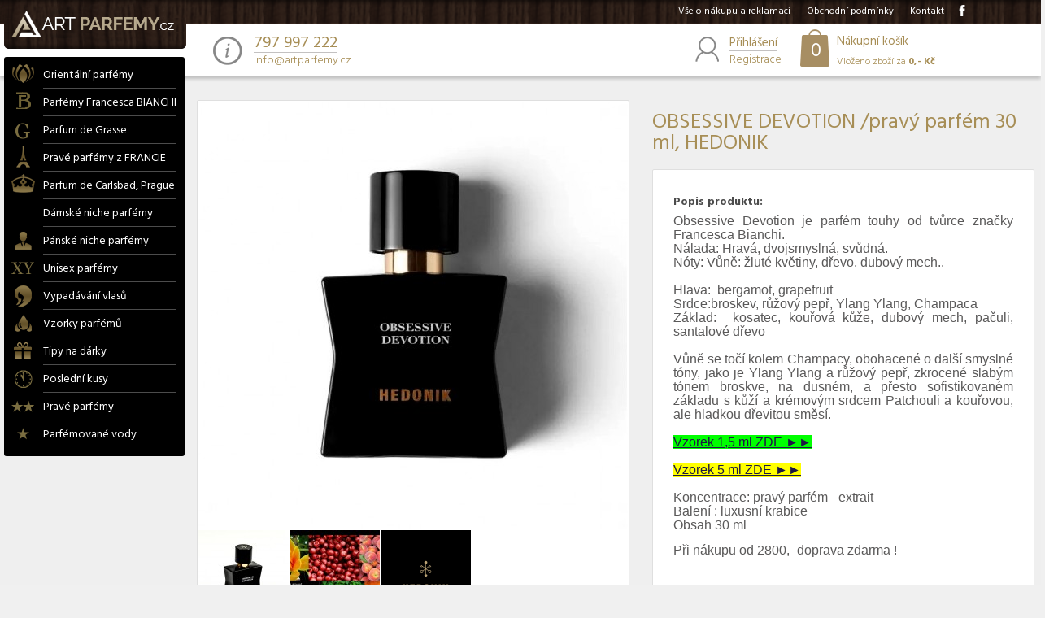

--- FILE ---
content_type: text/html
request_url: https://www.artparfemy.cz/i1127-obsessive-devotion-pravy-parfem-30-ml-hedonik/
body_size: 12663
content:
<!DOCTYPE html PUBLIC "-//W3C//DTD XHTML 1.1//EN" "http://www.w3.org/TR/xhtml11/DTD/xhtml11.dtd">
<html xmlns="http://www.w3.org/1999/xhtml" xml:lang="cs" xmlns:fb="http://ogp.me/ns/fb#">
  <head>
    <meta http-equiv="content-type" content="application/xhtml+xml; charset=UTF-8" />
    <meta http-equiv="content-language" content="cs" />
    <meta http-equiv="content-script-type" content="text/javascript" />
	<meta name="viewport" content="width=device-width, initial-scale=1.0">
    <meta name="resource-type" content="document" />
    <meta name="robots" content="index,follow" />
    
    <meta name="description" content="OBSESSIVE DEVOTION /pravý parfém 30 ml, HEDONIK" />
    <meta name="keywords" content="OBSESSIVE DEVOTION /pravý parfém 30 ml, HEDONIK" />
    
    

    <meta name="google-site-verification" content="hFTzJlTE0BPI_ayL1mzNixHzFvd1zh_DZrMdleWzCiM" />
    
    <script type="text/javascript" src="/js/jquery-1.7.min.js"></script>
    <script src="/js/jquery.tools.min.js" type="text/javascript"></script>
    <link rel="stylesheet" media="screen" type="text/css" href="/styles/reset.css" />
    <link rel="stylesheet" media="screen" type="text/css" href="/styles/screen.css?q=1304215555" />
        <link rel="stylesheet" media="screen" type="text/css" href="/styles/responsive.css" />

		<link rel="shortcut icon"  href="/favicon.ico" />
    <script type="text/javascript" src="/js/jquery.cycle.all.min.js"></script>
    <script type="text/javascript" src="/js/jquery.form-defaults.js"></script>
    <script type="text/javascript" src="/js/jquery.cookie.js"></script>
    <script type="text/javascript" src="/js/javascript.js?q=130319"></script>
		<script type="text/javascript" src="/js/timer.js"></script>
		<script type="text/javascript" src="/js/sliderDiscount.js"></script>
		<!-- <script type="text/javascript" src="/js/sliding.js"></script>-->

    <!-- <script type="text/javascript" src="/js/parallax.js"></script> -->

		<!--[if lt IE 9]>
			<link rel="stylesheet" type="text/css" href="/styles/ie.css" />
		<![endif]-->


				    <script src="/core/plugins/prettyPhoto/js/jquery.prettyPhoto.js" type="text/javascript"></script>
<script src="/core/plugins/prettyPhoto/js/autoinit.js" type="text/javascript"></script>
<link rel="stylesheet" type="text/css" href="/core/plugins/prettyPhoto/css/prettyPhoto.css" />

    <title>OBSESSIVE DEVOTION /pravý parfém 30 ml, NOVINKA | ARTparfemy</title>

			<link href='https://fonts.googleapis.com/css?family=Hind:400,500,300,600,700&subset=latin,latin-ext' rel='stylesheet' type='text/css' />
			<link rel="stylesheet" href="https://ajax.googleapis.com/ajax/libs/jqueryui/1.8.8/themes/base/jquery-ui.css" type="text/css" media="all" />
			<link rel="stylesheet" href="https://static.jquery.com/ui/css/demo-docs-theme/ui.theme.css" type="text/css" media="all" />
			<script src="https://ajax.googleapis.com/ajax/libs/jqueryui/1.8.8/jquery-ui.min.js" type="text/javascript"></script>
			<script type="text/javascript" src="/js/datepicker.js"></script>
			<script type="text/javascript" src="/js/fixnavi.js"></script>

			<link rel="stylesheet" href="/styles/jquery.ui.timepicker.css" type="text/css" media="all" />
			<script type="text/javascript" src="/js/jquery.ui.timepicker.js"></script>

			            <!-- Global site tag (gtag.js) - Google Analytics -->
<script async src="https://www.googletagmanager.com/gtag/js?id=UA-126072422-1"></script>
<script>
  window.dataLayer = window.dataLayer || [];
  function gtag(){dataLayer.push(arguments);}
  gtag('js', new Date());

  gtag('config', 'UA-126072422-1');
  gtag('config', 'AW-790947754');
</script>
<!-- Event snippet for Add to basket conversion page
In your html page, add the snippet and call gtag_report_conversion when someone clicks on the chosen link or button. -->
<script>
function gtag_report_conversion(url) {
  var callback = function () {
    if (typeof(url) != 'undefined') {
      window.location = url;
    }
  };
  gtag('event', 'conversion', {
      'send_to': 'AW-790947754/tU0fCJeO_IkBEKrPk_kC',
      'event_callback': callback
  });
  return false;
}
</script>
            

	  <!-- Facebook Pixel Code -->
	  <script>
		  !function (f, b, e, v, n, t, s) {
			  if (f.fbq) return;
			  n = f.fbq = function () {
				  n.callMethod ?
						  n.callMethod.apply(n, arguments) : n.queue.push(arguments)
			  };
			  if (!f._fbq) f._fbq = n;
			  n.push = n;
			  n.loaded = !0;
			  n.version = '2.0';
			  n.queue = [];
			  t = b.createElement(e);
			  t.async = !0;
			  t.src = v;
			  s = b.getElementsByTagName(e)[0];
			  s.parentNode.insertBefore(t, s)
		  }(window, document, 'script',
				  'https://connect.facebook.net/en_US/fbevents.js');

		  fbq('init', '621591071640736');
		  fbq('track', 'PageView');
	  </script>
	  <noscript>
		  <img height="1" width="1" src="https://www.facebook.com/tr?id=621591071640736&ev=PageView&noscript=1"/>
	  </noscript>
	  <!-- End Facebook Pixel Code -->

  </head>


	

	<body id="boys">
		<div id="fb-root"></div>
    
				


									
						<div id="body" class="subpage" style="background:transparent url('/img/backgrounds/men/bg_podstranky.gif') no-repeat center top;">

						
												
						

						<div id="headerfix">

						</div>


						
							<div class=" displaynone">

								
							</div>
						
						<div id="main" class="clearfix">

							<div id="head">



								<div class='logo-res' >
									
										<a href="/">
										

										<img src="/img/logo.png" />
										<img src="/img/logo-hover.png" class="hover" />


									</a>
								</div>


								<!--	<ul id="head-links"  style="margin-left:235px; ">
															</ul>!-->

								<ul id="head-links">
									<li>
										<a target="_blank" href="https://www.facebook.com/Art-Parf%C3%A9my-366434207328458" class="social-icon fb">
										</a>
									</li>
									<li>
										<a title="" href="/p/kontakty">Kontakt</a>
									</li>
									<li>
										<a title="" href="/p/obchodni-podminky/">Obchodní podmínky</a>
									</li>
									<li>
										<a title="" href="/p/vse-o-nakupu/">Vše o nákupu a reklamaci</a>
									</li>
									<li>
										<a title="" href="/">Domů</a>
									</li>

								</ul>



								<div id="menu-top-resp">


									<div class='phone'>

										<font style='font-size:12px'> (+420) </font>
										<font style='font-size:15px; font-weight:bold; '> 797 997 222 </font>

									</div>

									<div id='gudgud'>

										<a href='/'  id="resp-menu" class='rmenu-icon' > DOMŮ </a>

										<div class="kosik" id="kosik_render">
											    <div class="basket_count">Košík je prázdný</div>
            
										</div>

									</div>


								</div>


								<div id="menu-top"  style="margin-left:235px; ">


									<div class="ntop_info" >

										<span class="tel"> 797 997 222 </span>
										<a href="mailto:info@artparfemy.cz" class="email"> info@artparfemy.cz </a>

									</div>

									<div id="price_czk_original" style="display:none;">0</div>

									<div class="ntop_basket">
										<span class="tcount">0</span>
										<span class="thead">Nákupní košík</span>
										<span class="tinfo">Vloženo zboží za <strong>0</strong><strong>,- Kč</strong></span>
										<div class="kosik" id="kosik_render">
											    <div class="basket_count">Košík je prázdný</div>
            
										</div>
									</div>


									<div class="ntop_login" >
																					<a href="#" class="tlogin">Přihlášení</a>
											<a href="/registrace/" class="tregister">Registrace</a>
																				<div class="login">
												<form action="" method="post" onsubmit="ajaxLogin('/eJwrtjIxtVIKLU4tsrLKyU_PzLOySvWq8Clx8TYoLDYz8C1y8i_O8jYoSg9L9nUyrXByCtVTsgZcMM9zEN0.', this, 'login_msgs', 'Nepodařilo se přihlásit. Zkontrolujte prosím Vaše přihlašovací údaje.'); return false;">
				<p><input class="log-email" placeholder="Email" type="text" name="__login" value="" /></p>
		<p><input class="log-password" placeholder="Heslo" type="password" name="__pass" value="" /></p>
		<p class="reg"><a href="/registrace/" title="">Registrace</a><a href="/registrace/zapomenute-heslo/" title="">Zapomenuté heslo</a></p>
		<p><input class="log-button" type="submit" name="" value="Přihlásit se" /></p>
	</form>

										</div>

									</div>




									<!--

									<div class="kosik" id="kosik_render">
									    <div class="basket_count">Košík je prázdný</div>
            
								</div>
									-->

								</div>

								<div id="myBasket">
									<span class="title">
										Zboží Bylo vloženo <br />
										do košíku
									</span>
									<a href="#" onclick="$('#myBasket').hide();
											return false;" class="myBack">	Zpět do <br />obchodu</a>
									<a href="/nakupni-kosik/" class="myBuy">	Objednat <br />zboží</a>
								</div>
							</div>




							<div id="colleft">

								<div class='fixmenu' >

										<!--<form class="search-form" action="/search/" method="get">
		<p>
			<input class="input-search" type="text" name="fultext" value="" />
			<input class="submit-search" type="submit" name="" value="" />
		</p>
	</form>

!-->
									

    



																		 
                                                                                        
                                        

                                        <div id="menu-left-top" class="clearfix" >
                                            <a href="/" class="switch-boys" data-body="boys" title="Pánská móda"  id="brown"></a>

                                        </div>



                                        

                                        
                                        
                                            <div id="menu-left" class='hTel'>

                                            
                                                                                                    <ul id="main_boys" class="switchit">
                                                                


            

                        <li class="orientalni-parfemy resp_dis_none" ><a class="submenu" title="Orientální parfémy" href="/orientalni-parfemy/"  style="background-image: url('/files/_thumbs/menu-ico/23396.png');">Orientální parfémy</a></li>


                            

                                


            

                        <li class="parfemy-francesca-bianchi resp_dis_none" ><a class="submenu" title="Parfémy Francesca BIANCHI" href="/parfemy-francesca-bianchi/"  style="background-image: url('/files/_thumbs/menu-ico/22913.png');">Parfémy Francesca BIANCHI</a>                            <ul>
                                        


            

                        <li class="luxusni-sublimovane-oleje resp_dis_none" ><a class="submenu" title="Luxusní sublimované oleje" href="/parfemy-francesca-bianchi/luxusni-sublimovane-oleje/" >Luxusní sublimované oleje</a></li>


                            

                                
                                    
                            </ul>
                            </li>


                            

                                


            

                        <li class="parfum-de-grasse-1 resp_dis_none" ><a class="submenu" title="Parfum de Grasse" href="/parfum-de-grasse-1/"  style="background-image: url('/files/_thumbs/menu-ico/23394.png');">Parfum de Grasse</a>                            <ul>
                                        


            

                        <li class="parfemy-privee resp_dis_none" ><a class="submenu" title="Parfémy PRIVÉE" href="/parfum-de-grasse-1/parfemy-privee/" >Parfémy PRIVÉE</a></li>


                            

                                


            

                        <li class="parfemy-les-crystals resp_dis_none" ><a class="submenu" title="Parfémy LES CRYSTALS" href="/parfum-de-grasse-1/parfemy-les-crystals/" >Parfémy LES CRYSTALS</a></li>


                            

                                
                                    
                            </ul>
                            </li>


                            

                                


            

                        <li class="prave-parfemy-z-francie resp_dis_none" ><a class="submenu" title="Pravé parfémy z FRANCIE" href="/prave-parfemy-z-francie/"  style="background-image: url('/files/_thumbs/menu-ico/22773.png');">Pravé parfémy z FRANCIE</a>                            <ul>
                                        


            

                        <li class="kolekce-premiere resp_dis_none" ><a class="submenu" title="Kolekce PREMIÉRE" href="/prave-parfemy-z-francie/kolekce-premiere/" >Kolekce PREMIÉRE</a></li>


                            

                                


            

                        <li class="kolekce-picasso resp_dis_none" ><a class="submenu" title="Kolekce PICASSO" href="/prave-parfemy-z-francie/kolekce-picasso/" >Kolekce PICASSO</a></li>


                            

                                
                                    
                            </ul>
                            </li>


                            

                                


            

                        <li class="parfum-de-carlsbad-prague resp_dis_none" ><a class="submenu" title="Parfum de Carlsbad, Prague" href="/parfum-de-carlsbad-prague/"  style="background-image: url('/files/_thumbs/menu-ico/23400.png');">Parfum de Carlsbad, Prague</a></li>


                            

                                


            

                        <li class="damske-niche-parfemy resp_dis_none" ><a class="submenu" title="Dámské niche parfémy" href="/damske-niche-parfemy/"  style="background-image: url('/files/_thumbs/menu-ico/24493.png');">Dámské niche parfémy</a></li>


                            

                                


            

                        <li class="panske-niche-parfemy resp_dis_none" ><a class="submenu" title="Pánské niche parfémy" href="/panske-niche-parfemy/"  style="background-image: url('/files/_thumbs/menu-ico/22979.png');">Pánské niche parfémy</a></li>


                            

                                


            

                        <li class="unisex-parfemy resp_dis_none" ><a class="submenu" title="Unisex parfémy" href="/unisex-parfemy/"  style="background-image: url('/files/_thumbs/menu-ico/23395.png');">Unisex parfémy</a></li>


                            

                                


            

                        <li class="vypadavani-vlasu resp_dis_none" ><a class="submenu" title="Vypadávání vlasů " href="/vypadavani-vlasu/"  style="background-image: url('/files/_thumbs/menu-ico/22165.png');">Vypadávání vlasů </a></li>


                            

                                


            

                        <li class="vzorky-parfemu resp_dis_none" ><a class="submenu" title="Vzorky parfémů" href="/vzorky-parfemu/"  style="background-image: url('/files/_thumbs/menu-ico/24654.png');">Vzorky parfémů</a>                            <ul>
                                        


            

                        <li class="vzorky-francouzskych-parfemu resp_dis_none" ><a class="submenu" title="vzorky francouzských parfémů" href="/vzorky-parfemu/vzorky-francouzskych-parfemu/" >vzorky francouzských parfémů</a></li>


                            

                                


            

                        <li class="vzorky-parfemu-bianchi-1-5-ml resp_dis_none" ><a class="submenu" title="vzorky parfémů Bianchi 1,5 ml" href="/vzorky-parfemu/vzorky-parfemu-bianchi-1-5-ml/" >vzorky parfémů Bianchi 1,5 ml</a></li>


                            

                                


            

                        <li class="vzorky-parfemu-bianchi-5-ml resp_dis_none" ><a class="submenu" title="vzorky parfémů Bianchi 5 ml" href="/vzorky-parfemu/vzorky-parfemu-bianchi-5-ml/" >vzorky parfémů Bianchi 5 ml</a></li>


                            

                                


            

                        <li class="vzorky-parfemu-10-ml resp_dis_none" ><a class="submenu" title="Vzorky parfémů 10 ml" href="/vzorky-parfemu/vzorky-parfemu-10-ml/" >Vzorky parfémů 10 ml</a></li>


                            

                                


            

                        <li class="parfemove-sety resp_dis_none" ><a class="submenu" title="parfémové sety" href="/vzorky-parfemu/parfemove-sety/" >parfémové sety</a></li>


                            

                                


            

                        <li class="vzorky-ostatni resp_dis_none" ><a class="submenu" title="vzorky ostatní" href="/vzorky-parfemu/vzorky-ostatni/" >vzorky ostatní</a></li>


                            

                                
                                    
                            </ul>
                            </li>


                            

                                


            

                        <li class="tip-na-darky resp_dis_none" ><a class="submenu" title="Tipy na dárky" href="/tip-na-darky/"  style="background-image: url('/files/_thumbs/menu-ico/21995.png');">Tipy na dárky</a></li>


                            

                                


            

                        <li class="posledni-kusy resp_dis_none" ><a class="submenu" title="Poslední kusy" href="/posledni-kusy/"  style="background-image: url('/files/_thumbs/menu-ico/23824.png');">Poslední kusy</a></li>


                            

                                


            

                        <li class="prave-parfemy resp_dis_none" ><a class="submenu" title="Pravé parfémy" href="/prave-parfemy/"  style="background-image: url('/files/_thumbs/menu-ico/23422.png');">Pravé parfémy</a></li>


                            

                                


            

                        <li class="parfemovane-vody resp_dis_none" ><a class="submenu" title="Parfémované vody" href="/parfemovane-vody/"  style="background-image: url('/files/_thumbs/menu-ico/23417.png');">Parfémované vody</a></li>


                            

                                
                                     
                                                    </ul>
                                                
                                            </div>


                                            

								</div>


								<div class='noresp'>
									<div id="switch_it" >


									<!--	<div class='theRating'>

											<div class="rating">
												<p>Srašně moc chválím jednání,
													vyjítí vstříc,...prostě tak by to mělo být a proto takovým lidem
													a obchodům přeji moc spokojených zákazníků!!
												</p>
												<span class="nick">Eiskaffee</span>
												<span class="stars"></span>
											</div>


											<div class="rating">
												<p>Zimní bundička opravdu pěkně hřejivá a za tu cenu i kvalitka výborná.
												</p>
												<span class="nick">RUPRT</span>
												<span class="stars"></span>
											</div>



											<div class="rating">
												<p>Objednával jsem přívěšek a hodinky který bylo značené skladem, za hodinu mi pán volal že se zboží odesílá, druhý den jsem to měl doma.
												</p>
												<span class="nick">Kaplan</span>
												<span class="stars"></span>
											</div>

										</div>!-->






									</div>

								</div>
							</div>



							<div id="colright">


								
<div class="page detail">



    

    <div class="detail-images ">
        
        
                                                <a href="/files/_thumbs/big/23749.png" rel="prettyPhoto[item]" title="OBSESSIVE DEVOTION /pravý parfém 30 ml, HEDONIK"><img src="/files/_thumbs/itemdetail/23749.png" alt="OBSESSIVE DEVOTION /pravý parfém 30 ml, HEDONIK" /></a>
                                        <div class="galerie">
                                                                        <a href="/files/_thumbs/big/23652.png"  rel="prettyPhoto[item]" title=""><img src="/files/_thumbs/itemgallery/23652.png" alt="OBSESSIVE DEVOTION /pravý parfém 30 ml, HEDONIK" /></a>
                                                                                                <a href="/files/_thumbs/big/23628.png"  rel="prettyPhoto[item]" title=""><img src="/files/_thumbs/itemgallery/23628.png" alt="OBSESSIVE DEVOTION /pravý parfém 30 ml, HEDONIK" /></a>
                                                                                                <a href="/files/_thumbs/big/23646.png"  rel="prettyPhoto[item]" title=""><img src="/files/_thumbs/itemgallery/23646.png" alt="OBSESSIVE DEVOTION /pravý parfém 30 ml, HEDONIK" /></a>
                                                            </div>
            
            
        </div>

        <div id="detail_resp_images" >

            <h1 class="repa">OBSESSIVE DEVOTION /pravý parfém 30 ml, HEDONIK</h1>


            <div class="slider js_simple simple">
                <div class="frame js_frame">
                    <ul class="slides js_slides">


                                                                                    <li class="js_slide">
                                    <a href="/files/_thumbs/big/23652.png"  rel="prettyPhoto[item]" title=""><img src="/files/_thumbs/big/23652.png" alt="OBSESSIVE DEVOTION /pravý parfém 30 ml, HEDONIK" /></a>
                                </li>
                                                                                                                <li class="js_slide">
                                    <a href="/files/_thumbs/big/23628.png"  rel="prettyPhoto[item]" title=""><img src="/files/_thumbs/big/23628.png" alt="OBSESSIVE DEVOTION /pravý parfém 30 ml, HEDONIK" /></a>
                                </li>
                                                                                                                <li class="js_slide">
                                    <a href="/files/_thumbs/big/23646.png"  rel="prettyPhoto[item]" title=""><img src="/files/_thumbs/big/23646.png" alt="OBSESSIVE DEVOTION /pravý parfém 30 ml, HEDONIK" /></a>
                                </li>
                                                    
                    </ul>
                </div>


                <span class="js_prev prev">
                    <svg xmlns="http://www.w3.org/2000/svg" width="50" height="50" viewBox="0 0 501.5 501.5"><g><path fill="#2E435A" d="M302.67 90.877l55.77 55.508L254.575 250.75 358.44 355.116l-55.77 55.506L143.56 250.75z"></path></g></svg>
                </span>

                <span class="js_next next">
                    <svg xmlns="http://www.w3.org/2000/svg" width="50" height="50" viewBox="0 0 501.5 501.5"><g><path fill="#2E435A" d="M199.33 410.622l-55.77-55.508L247.425 250.75 143.56 146.384l55.77-55.507L358.44 250.75z"></path></g></svg>
                </span>

            </div>




            <script src="/js/lory.min.js"></script>


            <script>

            document.addEventListener('DOMContentLoaded', function () {
                var simple = document.querySelector('.js_simple');

                lory(simple, {
                    infinite: 1
                });
            });

            </script>



        </div>

        <script>
            $(document).ready(function () {
                $('a.btn-go-to-desc').click(function (e) {
                    e.preventDefault();
                    $('html, body').animate({
                        scrollTop: (parseInt($(".zalozky").offset().top) - 100)
                    }, 1000);
                });
            });
        </script>


        <div class="detail-info">
            <h1 class="repa">OBSESSIVE DEVOTION /pravý parfém 30 ml, HEDONIK</h1>
            <div class="desc">
                <strong>Popis produktu:</strong>
                <p style="text-align: justify;">
	<span style="font-size: 16px;"><span style="font-family: Arial, Helvetica, sans-serif;">Obsessive Devotion je parf&eacute;m touhy od tvůrce značky Francesca Bianchi.<br />
	N&aacute;lada: Hrav&aacute;, dvojsmysln&aacute;, svůdn&aacute;.<br />
	N&oacute;ty: Vůně: žlut&eacute; květiny, dřevo, dubov&yacute; mech..<br />
	<br />
	Hlava:&nbsp; bergamot, grapefruit<br />
	Srdce:broskev, růžov&yacute; pepř, Ylang Ylang, Champaca<br />
	Z&aacute;klad:&nbsp; kosatec, kouřov&aacute; kůže, dubov&yacute; mech, pačuli, santalov&eacute; dřevo<br />
	<br />
	Vůně se toč&iacute; kolem Champacy, obohacen&eacute; o dal&scaron;&iacute; smysln&eacute; t&oacute;ny, jako je Ylang Ylang a růžov&yacute; pepř, zkrocen&eacute; slab&yacute;m t&oacute;nem broskve, na dusn&eacute;m, a přesto sofistikovan&eacute;m z&aacute;kladu s kůž&iacute; a kr&eacute;mov&yacute;m srdcem Patchouli a kouřovou, ale hladkou dřevitou směs&iacute;.<br />
	<br />
	<a href="https://www.artparfemy.cz/i1153-obsessive-devotion-vzorek-1-5-ml/"><span style="background-color: lime;">Vzorek 1,5 ml ZDE ►►</span></a><br />
	<br />
	<span style="background-color: yellow;"><a href="https://www.artparfemy.cz/i1152-obsessive-devotion-vzorek-5-ml/"> Vzorek 5 ml ZDE ►►</a></span><br />
	<br />
	Koncentrace: prav&yacute; parf&eacute;m - extrait<br />
	Balen&iacute; : luxusn&iacute; krabice<br />
	Obsah 30 ml</span></span><br />
	<br />
	<span style="font-size: 16px;"><span style="font-family: Arial, Helvetica, sans-serif;">Při n&aacute;kupu od 2800,- doprava zdarma !</span></span><br />
	<br />
	&nbsp;</p>

            </div>
						
                        <div class="additionalDetails">
                <span id="variantDetails">
                                                                                                <p>
                                <span>Dostupnost:</span>
                                <span class="dostupnost d0">Skladem - odesíláme ihned</span>
                            </p>
                                                                                    </span>
            </div>


            <div class="detail-price">
                                    <div>
                        <div class="old-price" ">
                            Běžná cena:
                            <span class="normal" id="pricecommon1127">
                                                                <span class="theBase">2.990</span>
                                <span class="theOther">0</span>
                                <span class="cur">Kč</span>
                            </span>
                        </div>

                        <div class="without-vat">
                            Cena:
                            <span class="myPrice" id="pricevat1127">                            <span class="thePrice">2.100</span>
                            <span class="currency">Kč</span>
                            <span id="originalCzk" class="hide"></span>
                            <span id="kurz" class="hide"></span>
                            <a href="#" class="recount czk" onclick="recount();
                                return false;">
                                Přepočítat na <span>Eura</span>
                            </a>
                        </div>
                    </div>
                    <!-- div class="greyBody">Nákupem získáváte: <a href="/p/jak-ziskat-dalsi-body/" target="_blank"><span class="points">21</span> bodů</a></div-->

                    <script>
                        $('document').ready(function () {

                            $('#__ordercount').change(function () {
                                var prepoctene = parseInt($('.pointsBase').text()) * parseInt($('#__ordercount').val());
                                $('.greyBody .points').text(prepoctene);
                            });
                        });
                    </script>
                    <span class="pointsBase displaynone">21</span>

                


                <form action="" method="post" onsubmit="return addToBasket('/eJwrtjIysFJKTixJzMlPt7JKTEkJyXdKLM5OLVGyBlwwg8oJXg..', this, 'variantid1127');return false;">
                                        <input type="hidden" id="variantid1127" name="variantid" value="1546" />
                    <input type="hidden" id="variantidparams1127" name="variantidparams" value="" />
                    <input type="hidden" name="url" value="/i1127-obsessive-devotion-pravy-parfem-30-ml-hedonik/" />
                                            <p id="pDetailCountAndBuyBtn">
                            <span class="blockKss">ks</span>
                            <input type="text" maxlength="4" id="__ordercount" name="ordercount" value="1" />
                            <input type="submit" name="" id="mySub" value="Koupit" onclick="gtag_report_conversion();" />
                        </p>
                    
                </form>
            </div>

										        </div>
        <div class="clearfix"></div>


        
        <div class="clearfix">
            <div class="zalozky">
                                    <a href="#" class="popis active" data-target="tab-popis">Podrobný popis produktu</a>
                                                    <a href="#" class="dopln" data-target="tab-dopln">Tip na dárky</a>
                                                    <a href="#" class="podobne" data-target="tab-podobne">Podobné produkty</a>
                                                    <a href="#" class="rady" data-target="tab-rady">Novinky</a>
                                <a href="#" class="diskuze" data-target="tab-diskuze">Diskuze</a>
            </div>
        </div>
                    <div class="clearfix displaynone taby text-page" id="tab-popis">

                

                                <h2>
	<span style="font-size: 16px;"><span style="font-family: Arial, Helvetica, sans-serif;">Obsessive Devotion - Hedonik, prav&yacute; parf&eacute;m -extrait</span></span></h2>
<p style="text-align: justify;">
	<br />
	<span style="font-size: 16px;"><span style="font-family: Arial, Helvetica, sans-serif;">Jednou z posedlost&iacute; tvůrce tohoto hypnotick&eacute;ho a okouzluj&iacute;c&iacute;ho parf&eacute;mu Obsessive Devotion je květina Champaca.<br />
	Sofistikovan&aacute; květina s neodolatelně smysln&yacute;m charakterem, kter&aacute; se dokonale snoub&iacute; s kůž&iacute;, n&oacute;tou, jež utv&aacute;ř&iacute; a ovl&aacute;d&aacute; intenzivn&iacute; a rafinovan&yacute; vesm&iacute;r Hedonik.&nbsp;<br />
	<br />
	Francesca Bianchi: Když jsem poprv&eacute; přivoněla k př&iacute;rodn&iacute; absolutn&iacute; vůni Champaca, moje mysl j&iacute; byla zcela okouzlena. Je to hluboce smysln&yacute; materi&aacute;l s aspekty, kter&eacute; mi připom&iacute;naly vůni lidsk&eacute;ho těla. Byla to posedl&aacute; my&scaron;lenka, kter&aacute; vedla tvorbu t&eacute;to vůně. N&aacute;zev je ztělesněn&iacute;m pocitů a obdivu k t&eacute;to mocn&eacute; ingredienci parf&eacute;mu - Champaca absolute. Kůže je jedn&iacute;m z dal&scaron;&iacute;ch t&oacute;nů a osobn&iacute; posedlost&iacute;, stejně jako podpisem t&eacute;to <a href="https://www.artparfemy.cz/parfemy-francesca-bianchi/">značkov&eacute; řady parf&eacute;mů.<br />
	</a></span></span><br />
	<br />
	<br />
	<br />
	&nbsp;</p>





                            </div>
        

                    <div class="clearfix displaynone taby" id="tab-dopln">
                <div class="product-box">
                                            <div class="product"  style="width:255px">

    <a class="product-img" href="/i1096-peche-orchidee-damsky-pravy-parfem/" title="">
        
        
                                                                                            <img src="/files/_thumbs/listitemLady/24528.png" alt=""  />
                                    <img src="/files/_thumbs/listitemLady/24684.png" alt=""  />
                                    <img src="/files/_thumbs/listitemLady/24893.png" alt=""  />
                                                        <span class="topakce"></span>    </a>

            <a href="#" class="iprev"></a>
        <a href="#" class="inext"></a>
    

    <div class='forDesktop'>
        <div class='productname'> <a href="/i1096-peche-orchidee-damsky-pravy-parfem/" title="PÉCHE ORCHIDÉE /dámský pravý parfém">PÉCHE ORCHIDÉE /dámský pravý parfém</a> </div>

        
        <p class="price">

                            <span class="linethrough">
                    <span class="theBase">1490
                    </span>
                    <span class="theOther">0</span> <span class="cur" style="color:#a2a2a2">Kč</span></span>
            <span class="theBase">1118</span>
            <span class="theOther">0</span>
            <span class="cur">Kč</span>
        </p>

    </div>

    <div class='forPhone'>
        <p class="commonprice">Původní cena: <span class="linethrough"><span class="theBase">1490</span> <span class="theOther">0</span> <span class="cur">Kč</span></span></p>
        <p class="price" style="float:left; width:39%; margin-top:8px; "> <span class="theBase">1118</span><span class="cur">Kč</span> <span class="theOther">0€</span> </p>
        <p class="detailbtn" style="float:left; width:30%"><a href="/i1096-peche-orchidee-damsky-pravy-parfem/"></a></p>
    </div>



</div>                                            <div class="product"  style="width:255px">

    <a class="product-img" href="/i998-rouge-addict-damsky-niche-parfem-50-ml/" title="">
        
        
                                                                                            <img src="/files/_thumbs/listitemLady/23867.png" alt=""  />
                                    <img src="/files/_thumbs/listitemLady/24714.png" alt=""  />
                                    <img src="/files/_thumbs/listitemLady/23341.png" alt=""  />
                                                        <span class="topakce"></span>    </a>

            <a href="#" class="iprev"></a>
        <a href="#" class="inext"></a>
    

    <div class='forDesktop'>
        <div class='productname'> <a href="/i998-rouge-addict-damsky-niche-parfem-50-ml/" title="Rouge Addict, dámský niche parfém 50 ml">Rouge Addict, dámský niche parfém 50 ml</a> </div>

        
        <p class="price">

                            <span class="linethrough">
                    <span class="theBase">900
                    </span>
                    <span class="theOther">0</span> <span class="cur" style="color:#a2a2a2">Kč</span></span>
            <span class="theBase">520</span>
            <span class="theOther">0</span>
            <span class="cur">Kč</span>
        </p>

    </div>

    <div class='forPhone'>
        <p class="commonprice">Původní cena: <span class="linethrough"><span class="theBase">900</span> <span class="theOther">0</span> <span class="cur">Kč</span></span></p>
        <p class="price" style="float:left; width:39%; margin-top:8px; "> <span class="theBase">520</span><span class="cur">Kč</span> <span class="theOther">0€</span> </p>
        <p class="detailbtn" style="float:left; width:30%"><a href="/i998-rouge-addict-damsky-niche-parfem-50-ml/"></a></p>
    </div>



</div>                                            <div class="product"  style="width:255px">

    <a class="product-img" href="/i1202-exquisite-affair-extrakt-parfem/" title="">
        
        
                                                                                            <img src="/files/_thumbs/listitemLady/24276.png" alt=""  />
                                    <img src="/files/_thumbs/listitemLady/24794.png" alt=""  />
                                                            </a>

            <a href="#" class="iprev"></a>
        <a href="#" class="inext"></a>
    

    <div class='forDesktop'>
        <div class='productname'> <a href="/i1202-exquisite-affair-extrakt-parfem/" title="Exquisite Affair - extrakt parfém 30 ml">Exquisite Affair - extrakt parfém 30 ml</a> </div>

        
        <p class="price">

                            <span class="linethrough">
                    <span class="theBase">2990
                    </span>
                    <span class="theOther">0</span> <span class="cur" style="color:#a2a2a2">Kč</span></span>
            <span class="theBase">2400</span>
            <span class="theOther">0</span>
            <span class="cur">Kč</span>
        </p>

    </div>

    <div class='forPhone'>
        <p class="commonprice">Původní cena: <span class="linethrough"><span class="theBase">2990</span> <span class="theOther">0</span> <span class="cur">Kč</span></span></p>
        <p class="price" style="float:left; width:39%; margin-top:8px; "> <span class="theBase">2400</span><span class="cur">Kč</span> <span class="theOther">0€</span> </p>
        <p class="detailbtn" style="float:left; width:30%"><a href="/i1202-exquisite-affair-extrakt-parfem/"></a></p>
    </div>



</div>                                            <div class="product"  style="width:255px">

    <a class="product-img" href="/i1067-libertine-neroli-pravy-parfem-novinka/" title="">
        
        
                                                                                            <img src="/files/_thumbs/listitem/23643.png" alt=""  />
                                    <img src="/files/_thumbs/listitem/23642.png" alt=""  />
                                                            </a>

            <a href="#" class="iprev"></a>
        <a href="#" class="inext"></a>
    

    <div class='forDesktop'>
        <div class='productname'> <a href="/i1067-libertine-neroli-pravy-parfem-novinka/" title="Libertine Neroli - pravý parfém 30 ml">Libertine Neroli - pravý parfém 30 ml</a> </div>

        
        <p class="price">

                            <span class="linethrough">
                    <span class="theBase">2100
                    </span>
                    <span class="theOther">0</span> <span class="cur" style="color:#a2a2a2">Kč</span></span>
            <span class="theBase">1800</span>
            <span class="theOther">0</span>
            <span class="cur">Kč</span>
        </p>

    </div>

    <div class='forPhone'>
        <p class="commonprice">Původní cena: <span class="linethrough"><span class="theBase">2100</span> <span class="theOther">0</span> <span class="cur">Kč</span></span></p>
        <p class="price" style="float:left; width:39%; margin-top:8px; "> <span class="theBase">1800</span><span class="cur">Kč</span> <span class="theOther">0€</span> </p>
        <p class="detailbtn" style="float:left; width:30%"><a href="/i1067-libertine-neroli-pravy-parfem-novinka/"></a></p>
    </div>



</div>                                    </div>
            </div>
        
                    <div class="clearfix displaynone taby" id="tab-podobne">
                <div class="product-box">
                                            <div class="product"  style="width:255px">

    <a class="product-img" href="/i1276-voluptuous-oud-pansky-parfem-30-ml-1276/" title="">
        
        
                                                                                            <img src="/files/_thumbs/listitem/24753.png" alt=""  />
                                    <img src="/files/_thumbs/listitem/24754.png" alt=""  />
                                                            </a>

            <a href="#" class="iprev"></a>
        <a href="#" class="inext"></a>
    

    <div class='forDesktop'>
        <div class='productname'> <a href="/i1276-voluptuous-oud-pansky-parfem-30-ml-1276/" title="Voluptuous Oud - pánský parfém 30 ml">Voluptuous Oud - pánský parfém 30 ml</a> </div>

        
        <p class="price">

                            <span class="linethrough">
                    <span class="theBase">2800
                    </span>
                    <span class="theOther">0</span> <span class="cur" style="color:#a2a2a2">Kč</span></span>
            <span class="theBase">2100</span>
            <span class="theOther">0</span>
            <span class="cur">Kč</span>
        </p>

    </div>

    <div class='forPhone'>
        <p class="commonprice">Původní cena: <span class="linethrough"><span class="theBase">2800</span> <span class="theOther">0</span> <span class="cur">Kč</span></span></p>
        <p class="price" style="float:left; width:39%; margin-top:8px; "> <span class="theBase">2100</span><span class="cur">Kč</span> <span class="theOther">0€</span> </p>
        <p class="detailbtn" style="float:left; width:30%"><a href="/i1276-voluptuous-oud-pansky-parfem-30-ml-1276/"></a></p>
    </div>



</div>                                            <div class="product"  style="width:255px">

    <a class="product-img" href="/i1391-once-upon-a-time-pravy-parfem-30-ml/" title="">
        
        
                                                                                            <img src="/files/_thumbs/listitem/24913.png" alt=""  />
                                    <img src="/files/_thumbs/listitem/24914.png" alt=""  />
                                    <img src="/files/_thumbs/listitem/24915.png" alt=""  />
                                                            </a>

            <a href="#" class="iprev"></a>
        <a href="#" class="inext"></a>
    

    <div class='forDesktop'>
        <div class='productname'> <a href="/i1391-once-upon-a-time-pravy-parfem-30-ml/" title="Once Upon a Time, pravý parfém 30 ml">Once Upon a Time, pravý parfém 30 ml</a> </div>

        
        <p class="price">

            &nbsp;
                
            <span class="theBase">2800</span>
            <span class="theOther">0</span>
            <span class="cur">Kč</span>
        </p>

    </div>

    <div class='forPhone'>
        <p class="commonprice">&nbsp;</p>
        <p class="price" style="float:left; width:39%; margin-top:8px; "> <span class="theBase">2800</span><span class="cur">Kč</span> <span class="theOther">0€</span> </p>
        <p class="detailbtn" style="float:left; width:30%"><a href="/i1391-once-upon-a-time-pravy-parfem-30-ml/"></a></p>
    </div>



</div>                                            <div class="product"  style="width:255px">

    <a class="product-img" href="/i1238-discovery-set-14x1-5-ml/" title="">
        
        
                                                                                            <img src="/files/_thumbs/listitem/24758.png" alt=""  />
                                    <img src="/files/_thumbs/listitem/24783.png" alt=""  />
                                    <img src="/files/_thumbs/listitem/24785.png" alt=""  />
                                                            </a>

            <a href="#" class="iprev"></a>
        <a href="#" class="inext"></a>
    

    <div class='forDesktop'>
        <div class='productname'> <a href="/i1238-discovery-set-14x1-5-ml/" title="Discovery Set 14x1,5 ml">Discovery Set 14x1,5 ml</a> </div>

        
        <p class="price">

            &nbsp;
                
            <span class="theBase">1800</span>
            <span class="theOther">0</span>
            <span class="cur">Kč</span>
        </p>

    </div>

    <div class='forPhone'>
        <p class="commonprice">&nbsp;</p>
        <p class="price" style="float:left; width:39%; margin-top:8px; "> <span class="theBase">1800</span><span class="cur">Kč</span> <span class="theOther">0€</span> </p>
        <p class="detailbtn" style="float:left; width:30%"><a href="/i1238-discovery-set-14x1-5-ml/"></a></p>
    </div>



</div>                                            <div class="product"  style="width:255px">

    <a class="product-img" href="/i1202-exquisite-affair-extrakt-parfem/" title="">
        
        
                                                                                            <img src="/files/_thumbs/listitemLady/24276.png" alt=""  />
                                    <img src="/files/_thumbs/listitemLady/24794.png" alt=""  />
                                                            </a>

            <a href="#" class="iprev"></a>
        <a href="#" class="inext"></a>
    

    <div class='forDesktop'>
        <div class='productname'> <a href="/i1202-exquisite-affair-extrakt-parfem/" title="Exquisite Affair - extrakt parfém 30 ml">Exquisite Affair - extrakt parfém 30 ml</a> </div>

        
        <p class="price">

                            <span class="linethrough">
                    <span class="theBase">2990
                    </span>
                    <span class="theOther">0</span> <span class="cur" style="color:#a2a2a2">Kč</span></span>
            <span class="theBase">2400</span>
            <span class="theOther">0</span>
            <span class="cur">Kč</span>
        </p>

    </div>

    <div class='forPhone'>
        <p class="commonprice">Původní cena: <span class="linethrough"><span class="theBase">2990</span> <span class="theOther">0</span> <span class="cur">Kč</span></span></p>
        <p class="price" style="float:left; width:39%; margin-top:8px; "> <span class="theBase">2400</span><span class="cur">Kč</span> <span class="theOther">0€</span> </p>
        <p class="detailbtn" style="float:left; width:30%"><a href="/i1202-exquisite-affair-extrakt-parfem/"></a></p>
    </div>



</div>                                    </div>
            </div>
        

                    <div class="clearfix displaynone taby" id="tab-rady">
                <div class="page">
                    <div class="page-content">

                    <div class="mag-item" >

                    <a href="/magazin/novinky/once-upon-a-time-francesca-bianchi/">
                                                    <img src="/files/news/24935/ONCE - MAGAZÍN.jpg" alt="ONCE UPON A TIME - Francesca Bianchi" style="width:100%; height:auto;" />
                                            </a>


                    <h3><a href="/magazin/novinky/once-upon-a-time-francesca-bianchi/">ONCE UPON A TIME - Francesca Bianchi</a></h3>
                    <!-- <div class="date">13.01.2026</div>-->
                    <p>
                        Přejeme Vám po celý rok hodně štěstí, zdraví, lásky a pohody a plno krásných vůní!
                        <a href="/magazin/novinky/once-upon-a-time-francesca-bianchi/" class="moreinfo">...více</a>
                    </p>


                            </div>
                    <div class="mag-item" >

                    <a href="/magazin/novinky/luxury-overdose-luxusni-parfem/">
                                                    <img src="/files/news/24929/luxury overdose.png" alt="Luxury Overdose - luxusní parfém" style="width:100%; height:auto;" />
                                            </a>


                    <h3><a href="/magazin/novinky/luxury-overdose-luxusni-parfem/">Luxury Overdose - luxusní parfém</a></h3>
                    <!-- <div class="date">04.12.2025</div>-->
                    <p>
                        Neříkejte nic, abyste lépe cítili a prozkoumali nekonečné absolutno a nechte se unést tímto nádherným zjevením.
                        <a href="/magazin/novinky/luxury-overdose-luxusni-parfem/" class="moreinfo">...více</a>
                    </p>


                            </div>
                    <div class="mag-item" >

                    <a href="/magazin/novinky/once-upon-a-time-novinka/">
                                                    <img src="/files/news/24936/once upon a time.jpg" alt="Once Upon a Time - NOVINKA" style="width:100%; height:auto;" />
                                            </a>


                    <h3><a href="/magazin/novinky/once-upon-a-time-novinka/">Once Upon a Time - NOVINKA</a></h3>
                    <!-- <div class="date">15.11.2025</div>-->
                    <p>
                        Existuje opravdu něco lepšího než něco, co vám připomene hezké dětské vzpomínky? Vůně zrozená z dětských vzpomínek, která promlouvá ke každému
                        <a href="/magazin/novinky/once-upon-a-time-novinka/" class="moreinfo">...více</a>
                    </p>


                            </div>
                    <div class="mag-item" >

                    <a href="/magazin/novinky/libertine-neroli-francesca-bianchi/">
                                                    <img src="/files/news/24909/LIBERTINE.jpg" alt="LIBERTINE NEROLI - FRANCESCA BIANCHI" style="width:100%; height:auto;" />
                                            </a>


                    <h3><a href="/magazin/novinky/libertine-neroli-francesca-bianchi/">LIBERTINE NEROLI - FRANCESCA BIANCHI</a></h3>
                    <!-- <div class="date">04.11.2025</div>-->
                    <p>
                        Tato vůně představuje samotný luxus jako radost ze života s pocitem svobody a uvolnění. Hlavními postavami vůně jsou neroli se svou rafinovanou nonšalancí a kůže, elegantní a svůdná...
                        <a href="/magazin/novinky/libertine-neroli-francesca-bianchi/" class="moreinfo">...více</a>
                    </p>


                            </div>
                    <div class="mag-item" >

                    <a href="/magazin/novinky/luxe-calme-volupte-vune-smyslneho-klidu/">
                                                    <img src="/files/news/24901/Firefly_žena tmavé kratší vlasy - rošťácký typ, pihy, dívá se do kamery, letní šaty, filmová 867145.jpg" alt="Luxe Calme Volupte - vůně smyslného klidu" style="width:100%; height:auto;" />
                                            </a>


                    <h3><a href="/magazin/novinky/luxe-calme-volupte-vune-smyslneho-klidu/">Luxe Calme Volupte - vůně smyslného klidu</a></h3>
                    <!-- <div class="date">09.07.2025</div>-->
                    <p>
                        LUXE CALME VOLUPTE je umělecký klenot v podobě luxusní bohaté jantarové vůně, která Vám přinese útěchu na duchu a pomůže  dočasně zapomenout na každodenní starosti. 
                        <a href="/magazin/novinky/luxe-calme-volupte-vune-smyslneho-klidu/" class="moreinfo">...více</a>
                    </p>


                            </div>
                    <div class="mag-item" >

                    <a href="/magazin/novinky/peche-orchidee/">
                                                    <img src="/files/news/24912/péche orchidej-.png" alt="PÉCHE ORCHIDÉE " style="width:100%; height:auto;" />
                                            </a>


                    <h3><a href="/magazin/novinky/peche-orchidee/">PÉCHE ORCHIDÉE </a></h3>
                    <!-- <div class="date">07.07.2025</div>-->
                    <p>
                        Rafinovaná a delikátní vůně, která oslavuje krásu a ženskost. Pokud hledáte decentní a elegantní Péche Orchidée je pro vás tou pravou volbou. Její jedinečná směs ušlechtilých ingrediencí z ní vytváří nezapomenutelný čichový zážitek, který vás jistě potěší.
                        <a href="/magazin/novinky/peche-orchidee/" class="moreinfo">...více</a>
                    </p>


                            </div>
                    <div class="mag-item" >

                    <a href="/magazin/novinky/poivre-rose-magnolia/">
                                                    <img src="/files/news/24886/poivre rose magnolia-4.jpg" alt="POIVRE ROSE MAGNOLIA" style="width:100%; height:auto;" />
                                            </a>


                    <h3><a href="/magazin/novinky/poivre-rose-magnolia/">POIVRE ROSE MAGNOLIA</a></h3>
                    <!-- <div class="date">05.07.2025</div>-->
                    <p>
                        Jedinečná kombinace magnolie a růžového pepře je pro léto jak stvořená. Francouzské parfumérské renomé je zde opět všudypřítomné. Krásná vůně spolu se slunečními paprsky podtrhne tu správnou prázdninovou atmosféru...
                        <a href="/magazin/novinky/poivre-rose-magnolia/" class="moreinfo">...více</a>
                    </p>


                            </div>
                    <div class="mag-item" >

                    <a href="/magazin/novinky/voluptuous-oud-francesca-bianchi/">
                                                    <img src="/files/news/24878/volupruous magazín.jpg" alt="Voluptuous Oud - Francesca Bianchi" style="width:100%; height:auto;" />
                                            </a>


                    <h3><a href="/magazin/novinky/voluptuous-oud-francesca-bianchi/">Voluptuous Oud - Francesca Bianchi</a></h3>
                    <!-- <div class="date">24.04.2025</div>-->
                    <p>
                        Je to vůně, která opět vyjadřuje mou posedlost lidskou intimitou a její prožitek: nekonečnou sladkost tělesné blízkosti, hledání zvířecího aspektu v lidských bytostech. Hledání kvintesence lidstva, počínaje *Sex and the Sea* a *Under My Skin*, přes *The Lover’s Tale* a *Unspoken Musk*.
                        <a href="/magazin/novinky/voluptuous-oud-francesca-bianchi/" class="moreinfo">...více</a>
                    </p>


                            </div>
                    <div class="mag-item" >

                    <a href="/magazin/novinky/jasmin-ambre-parfem-z-francie/">
                                                    <img src="/files/news/24880/jasmin ambre magazín.jpg" alt="Jasmin Ambre - parfém z Francie" style="width:100%; height:auto;" />
                                            </a>


                    <h3><a href="/magazin/novinky/jasmin-ambre-parfem-z-francie/">Jasmin Ambre - parfém z Francie</a></h3>
                    <!-- <div class="date">24.04.2025</div>-->
                    <p>
                        Neodolatelné nutkání zahalit se do této teplé a uklidňující dimenze vás neopustí. Mandarinka pak sublimuje tento čichový eskapád svým svěžím, jiskřivým, světelným a slunečním dechem. Zářivá kompozice interpretuje naplněnou, svobodnou, vášnivou a strašně svůdnou ženu.
                        <a href="/magazin/novinky/jasmin-ambre-parfem-z-francie/" class="moreinfo">...více</a>
                    </p>


                            </div>
                    <div class="mag-item" >

                    <a href="/magazin/novinky/ebene-praline-pravy-parfem-z-francie/">
                                                    <img src="/files/news/24867/2-.jpg" alt="Ebene Praline - pravý parfém z Francie" style="width:100%; height:auto;" />
                                            </a>


                    <h3><a href="/magazin/novinky/ebene-praline-pravy-parfem-z-francie/">Ebene Praline - pravý parfém z Francie</a></h3>
                    <!-- <div class="date">24.04.2025</div>-->
                    <p>
                        Ebone Praline je unikátní vůně, která v souznění s vůní vaší kůže, podtrhne váš šarm a dodá svěží pocit po celý den.
                        <a href="/magazin/novinky/ebene-praline-pravy-parfem-z-francie/" class="moreinfo">...více</a>
                    </p>


                            </div>
                    <div class="mag-item" >

                    <a href="/magazin/novinky/pour-elle-i-parfum-de-carlsbad/">
                                                    <img src="/files/news/24830/carlsbad00-1.jpg" alt="Pour Elle I. - Parfum de Carlsbad" style="width:100%; height:auto;" />
                                            </a>


                    <h3><a href="/magazin/novinky/pour-elle-i-parfum-de-carlsbad/">Pour Elle I. - Parfum de Carlsbad</a></h3>
                    <!-- <div class="date">29.03.2025</div>-->
                    <p>
                        Vonná kompozice byla uvedena na trh v roce 2015 - letos slaví 10leté výročí.
Flakony jsou vyrobené z křišťálového broušeného skla s korunkou pozlacenou 24K zlatem, s kamínky, symbolizující diamanty a červený rubín.
                        <a href="/magazin/novinky/pour-elle-i-parfum-de-carlsbad/" class="moreinfo">...více</a>
                    </p>


                            </div>
                    <div class="mag-item" >

                    <a href="/magazin/novinky/jasmin-rose-de-mai/">
                                                    <img src="/files/news/24824/MAGAZÍN.jpg" alt="Jasmin Rose de Mai" style="width:100%; height:auto;" />
                                            </a>


                    <h3><a href="/magazin/novinky/jasmin-rose-de-mai/">Jasmin Rose de Mai</a></h3>
                    <!-- <div class="date">27.03.2025</div>-->
                    <p>
                        Originální kvalitní a okouzlující silná vůně májové růže Centifolia, vydávající sladké, medové tóny protkané tóny jasmínu, prozrazuje opojnou, zelenou květinovou vůni, obestřenou tajemstvím.
                        <a href="/magazin/novinky/jasmin-rose-de-mai/" class="moreinfo">...více</a>
                    </p>


                            </div>
        

                        <div class="fix"></div>
                        <br />
                                                <div class="fix"></div>
                    </div>
                </div>
            </div>
            <div class="clearfix displaynone taby" id="tab-rada">
            </div>
        

        <div class="clearfix displaynone taby" id="tab-diskuze">
            <div class="page detail">

                <div class="page-content detail clearfix">
                      <div class="fb-comments" data-href="https://www.artparfemy.cz:443/i1127-obsessive-devotion-pravy-parfem-30-ml-hedonik/" data-width="1020" data-numposts="4"></div>
                </div>

            </div>
        </div>


    </div>

							</div>
						</div>
																		<div id="footer">
							<div id="footer-in" class="clearfix">

								<div class="in">

									<div class="conBox">
										<div class="leftBox">
											<div class="aaa a11"></div>
											<span class="info">Infolinka</span><br />
											<span class="phone"><span>(+420) </span>797 997 222</span><br />
											<span class="nonstop">Pracovní dny od 9:00 do 18:00</span><br />
										</div>
										<div class="leftBox">
											<div class="aaa a12"></div>
											<span class="info">Info email</span><br />
											<span class="phone"><a href="mailto:info@artparfemy.cz">info@artparfemy.cz</a></span><br />
										</div>

										<div class="leftBox lastChild">
											<div class="aaa a22"></div>
											<span class="info">Reklamace email </span><br />
											<span class="phone"><a href="mailto:reklamace@artparfemy.cz">reklamace@artparfemy.cz</a></span><br />
										</div>

										<div class='lnk' >
											<a href="https://www.facebook.com/Art-Parf%C3%A9my-366434207328458" target="_blank" class="fb">Facebook</a>
										</div>
									</div>
									<div class="clearfix"></div>

									<div class='mr' >

										<a href="/p/kontakty" id="foot-link-kontakt" class="rmenu-icon"> Kontakt </a>
										<a href="#" id="foot-link-nakup" class="rmenu-icon"> Vše o nákupu a reklamaci </a>

									</div>

									<div class="second" id="resp_foot_box" style="display:none;">
																					<div class="leftBox">
												<span class="title">Vše o nákupu</span>
												<ul>
																											<li>
															<a href="/p/o-nas" >O NÁS</a>
														</li>
																											<li>
															<a href="/p/doprava-a-platba" >Doručení CZ</a>
														</li>
																											<li>
															<a href="/p/parcel-shop-gls" >Parcel-Shop GLS</a>
														</li>
																											<li>
															<a href="/p/doruceni-na-slovensko" >Doručení na Slovensko</a>
														</li>
																											<li>
															<a href="/p/delivery-to-de-at-nl" >DELIVERY to DE, AT, NL,IT</a>
														</li>
																											<li>
															<a href="/p/ochrana-osobnich-udaju" >Ochrana osobních údajů</a>
														</li>
																									</ul>
											</div>
																					<div class="leftBox">
												<span class="title">Vaše objednávka</span>
												<ul>
																											<li>
															<a href="/p/vse-o-nakupu" >Časté dotazy</a>
														</li>
																											<li>
															<a href="/p/parfemove-rodiny" >Parfémové rodiny</a>
														</li>
																											<li>
															<a href="/p/spoluprace" >Spolupráce</a>
														</li>
																											<li>
															<a href="/p/cooperation" >Cooperation</a>
														</li>
																											<li>
															<a href="/p/potencionalni-alergeny" >Potencionální alergeny</a>
														</li>
																											<li>
															<a href="/p/reklamace" >Reklamace</a>
														</li>
																									</ul>
											</div>
																			</div>





									<div class="leftBox">

										<span class="title"> Vše o nákupu</span>

										<ul>

											<li><a href="/p/vse-o-nakupu/">Časté dotazy</a></li>
											<li><a href="/p/doprava-a-platba/">Doprava a platba</a></li>
											<li><a href="/p/dodaci-lhuty/">Dodací lhůty</a></li>
											<li><a href="/p/doruceni-na-slovensko/">Doručení na Slovensko</a></li>

											</li>
										</ul>

									</div>

									<!-- div class="leftBox">
										<span class="title"> Osobní odběr</span>
										<ul>
											<li><a href="/p/navstivte-nas/">Navštivte nás</a></li>
										</ul>
									</div -->

									<!-- div class="leftBox">
										<span class="title">Vaše objednávka</span>
										<ul>
											<li><a href="/p/stav-objednavky">Stav objednávky</a></li>
											<li><a href="/p/reklamace-a-vymena">Reklamace a výměna</a></li>
											<li><a href="/p/stav-reklamace">Stav reklamace</a></li>

										</ul>
									</div -->
									<div class="leftBox">
										<span class="title">POZNEJ ArtParfemy</span>

										<ul>
											<li>  <a href="/p/o-nas/">O ArtParfemy</a>	</li>
											<li>	<a href="/p/obchodni-podminky/">Obchodní podmínky</a></li>

										</ul>
									</div>
									<!--
<div class="leftBox">
<span class="title">
Spolupráce
</span>
<ul>
<li>
<a href="/p/caste-dotazy/">Velkoobchodní ceny</a>
</li>
<li>
<a href="/p/caste-dotazy/">Partnerské eshopy</a>
</li>
<li>
<a href="/p/caste-dotazy/">Partenrský systém</a>
</li>
<li>
<a href="/p/caste-dotazy/">Společenské akce</a>
</li>
<li>
<a href="/p/caste-dotazy/">Kariéra</a>
</li>
</ul>
</div>

</div>
<div class="box">
									<!--	<a href="" class="heureka"><span class="hide">Heureka</span></a>
										<a href="" class="zbozi"><span class="hide">Zboží</span></a>
										<a href="" class="geis"><span class="hide">Geis</span></a>
										<a href="" class="ppl"><span class="hide">PPL</span></a>
										s
								</div>
									<!--<div class="isic">
										<a href="/p/isic">
											Poskytujeme <br />
											<span>SLEVU 5% </span> <br />
											pro ISIC <br />
									</a>
									</div>!-->

									<!--
<div class="footer_marks_resp">

<img src="/img/footer_marks_1.png" >
<img src="/img/footer_marks_2.png" >
<img src="/img/footer_marks_3.png" >



</div>
									-->

									<div class="clearfix"></div>
									<div class="box" style="display:none;">
										<a href="" class="heureka"><span class="hide">Heureka</span></a>
										<a href="" class="zbozi"><span class="hide">Zboží</span></a>
										<a href="" class="geis"><span class="hide">Geis</span></a>
										<a href="" class="ppl"><span class="hide">PPL</span></a>
									</div>

									<div class="footer_marks">
										Zasíláme do celé <span>ČR</span><br />
										i na <span>Slovensko</span>

									</div>


								</div>
							</div>
						</div>





						<div class='mr' >

							<a href="#" id="foot-link-up" class="rmenu-icon"> Nahorů </a>

						</div>


					</div>


					
						<script>

							$(document).ready(function () {
								$("#foot-link-up").click(function () {
									$("html, body").animate({scrollTop: 0}, "slow");
									return false;
								});

								$("#foot-link-nakup").click(function () {

									$('#resp_foot_box').toggle("slow");
									return false;

								});

							});
						</script>
                    
					</body>
					</html>

--- FILE ---
content_type: text/css
request_url: https://www.artparfemy.cz/styles/screen.css?q=1304215555
body_size: 25329
content:
#body{
	/*	background-color: #F0F0F0;*/
}

body {
  margin: 0;
  padding: 0;
  text-align: center;
  font-family: Arial, sans-serif;
  font-size: 75%;

  color: #484747; }

html, body {
  height: 100%; }

a {
  color: #1d1943; }

body {
  background: #f0f0f0; }

input, textarea {
  box-sizing: border-box;
  font-family: 'Hind';
  font-weight: 300;
  font-size: 16px;
  color: #5a5959;
  background: #FFF;
  border: 1px solid #b5b5b5;
  border-radius: 2px;
  padding: 10px 12px 7px 12px;
  min-height: 40px;
  line-height: 26px;
  -webkit-box-shadow: inset 0px 0px 12px 0px rgba(0, 0, 0, 0.2);
  -moz-box-shadow: inset 0px 0px 12px 0px rgba(0, 0, 0, 0.2);
  box-shadow: inset 0px 0px 12px 0px rgba(0, 0, 0, 0.2); }

input.required, textarea.required {
	background: #FFF url("../images/star.png") no-repeat right 8px top 8px; }

input.red { border-color:#CC0000; }

input[type=submit] {
  border: none;
  line-height: 25px;
  text-align: center;
  color: #FFF;
  background: #a78e56;
  border-radius: 2px; }

input[type=submit]:hover {
  background: #016c76; }

.checkbox input[type=checkbox] {
  position: absolute;
  z-index: -1000;
  left: -1000px;
  overflow: hidden;
  clip: rect(0 0 0 0);
  height: 1px;
  width: 1px;
  margin: -1px;
  padding: 0;
  border: 0; }
.checkbox input[type=checkbox] + label {
  padding-left: 33px;
  height: 22px;
  display: inline-block;
  line-height: 22px;
  background-repeat: no-repeat;
  background-position: 0 0;
  font-size: 22px;
  vertical-align: middle;
  cursor: pointer; }
.checkbox input[type=checkbox]:checked + label {
  background-position: 0 -22px; }
.checkbox label {
  background-image: url("../images/checkbox.png");
  -webkit-touch-callout: none;
  -webkit-user-select: none;
  -khtml-user-select: none;
  -moz-user-select: none;
  -ms-user-select: none;
  user-select: none; }

select {
  position: relative;
  box-sizing: border-box;
  display: inline-block;
  height: 45px;
  border: 1px solid #b5b5b5;
  border-radius: 2px;
  -webkit-box-shadow: inset 0px 0px 12px 0px rgba(0, 0, 0, 0.2);
  -moz-box-shadow: inset 0px 0px 12px 0px rgba(0, 0, 0, 0.2);
  box-shadow: inset 0px 0px 12px 0px rgba(0, 0, 0, 0.2);
  font-family: 'Hind';
  font-weight: 300;
  font-size: 16px;
  color: #5a5959;
  padding-left: 10px;
  padding-right: 45px;
  background: #FFF url("../images/combobox-arrow.png") no-repeat right 3px center;
  -webkit-appearance: none;
  /* gets rid of default appearance in Webkit browsers*/
  -moz-appearance: none;
  /* Get rid of default appearance for older Firefox browsers */
  -ms-appearance: none;
  /* get rid of default appearance for IE8, 9 and 10*/
  appearance: none;
  outline: 0 !important; }

.inline > * {
  float: left;
  vertical-align: middle; }

.linethrough {
  text-decoration: line-through; }

.fb-like-box {
  background-color: #fff;
  display: block; }

form table input[type="text"], form table .input-bg, form table input[type="password"] {
  border: none;
  padding: 7px 10px;
  font-size: 100%;
  background: url("../img/input_text.png") left top no-repeat;
  width: 164px; }
form table .input-bg {
  display: block; }
form table select {
  border: none;
  background: transparent;
  width: 170px;
  height: 17px;
  padding: 0;
  margin: 0px;
  vertical-align: middle; }

/*form table select { border: none; padding: 7px 10px; font-size: 100%; background: transparent url("../img/input_text.png") left top no-repeat; width: 184px}*/
strong {
  font-weight: bold !important; }

#body {
  position: relative;
  width: 100%;
  background-color: transparent; }

#body_home, #ladies {
  position: relative;
  width: 100%;
	/* background-color: transparent;
	 background: transparent url(../img/index_bg.jpg) center top no-repeat;*/
}

#main {
  margin: 0 auto;
  text-align: left;
  width: 1378px;
  position: relative;
  padding-bottom: 20px; }

#headerfix {
  display: block;
  position: fixed;
  width: 100%;
  height: 93px;
  background: url("../img/bg_header.png") repeat-x;
  -webkit-box-shadow: 0px 4px 4px 0px rgba(0, 0, 0, 0.2);
  -moz-box-shadow: 0px 4px 4px 0px rgba(0, 0, 0, 0.2);
  box-shadow: 0px 4px 4px 0px rgba(0, 0, 0, 0.2);
  z-index: 100; }

.transition-bg, input[type=submit], .btn-gray, .detail-info #variantprofiles .btn-go-to-desc, .detail-info .detail-price a.recount, .kosik .basket-controll > a.btn, .page.catalog .bodVypis > a.ziskat, a.what {
  -webkit-transition: background 0.3s linear;
  -moz-transition: background 0.3s linear;
  -ms-transition: background 0.3s linear;
  -o-transition: background 0.3s linear;
  transition: background 0.3s linear; }

#head {
  width: 1100px;
  /*margin-left: 235px;*/
  position: fixed;
  display: block;
  z-index: 101;
  top: 0; }

#head-links {
  width: 100%;
  height: 30px;
  padding-top: 0px; }
#head-links li {
	display: block;
	height: 28px;
	width: auto;
	float: right;
	color: #C6DAE6;
	 }
#head-links li a {
  color: white;
  display: inline-block;
  font-family: "Hind";
  font-size: 12px;
  font-weight: 400;
  height: 100%;
  margin: 0 10px;
  padding-top: 8px;
  text-decoration: none;
  //text-transform: uppercase;
  transition: color 0.3s linear 0s;
}
#head-links li:first-of-type {
	padding-right: 10px; }
#head-links li:last-of-type {
	display: none; }
#head-links li a:hover, #head-links li a.active {
	color: #A78E63; }
#head-links > li > a.social-icon {
	margin: 0 5px;
	display: block;
	width: 14px;
	height: 14px;
	box-sizing: border-box;
	margin-top: 6px;
	background-size: 14px 14px !important;
	padding: 0;
	-webkit-transition: background-image 0.3s linear;
	-moz-transition: background-image 0.3s linear;
	-ms-transition: background-image 0.3s linear;
	-o-transition: background-image 0.3s linear;
	transition: background-image 0.3s linear; }
#head-links > li > a.social-icon.gp {
	background: url("../images/Google_plus_logo_16.png") no-repeat top left; }
#head-links > li > a.social-icon.gp:hover {
	background: url("../images/Google_plus_logo_16_hover.png") no-repeat top left; }
#head-links > li > a.social-icon.yt {
	background: url("../images/Youtube_logo_16.png") no-repeat top left; }
#head-links > li > a.social-icon.yt:hover {
	background: url("../images/Youtube_logo_16_hover.png") no-repeat top left; }
#head-links > li > a.social-icon.fb {
	background: url("../images/facebook_letter_logo_16.png") no-repeat top left; }
#head-links > li > a.social-icon.fb:hover {
	background: url("../images/facebook_letter_logo_16_hover.png") no-repeat top left; }

/* Hide Menu Item "Home" */
#menu-top {
  text-align: right;
  width: 100%;
  height: 50px;
  position: relative;
  margin-top: 7px;
  margin-bottom: 7px;
  float: left; }
#menu-top div.btn {
	position: relative;
	text-decoration: none;
	display: inline-block;
	float: right;
	color: #8C9499;
	outline: none; }
#menu-top a {
	text-decoration: none;
	display: inline-block;
	float: right;
	color: #8C9499;
	padding: 13px 13px 12px 45px;
	outline: none; }
#menu-top span.sep {
	float: right; }
#menu-top a strong {
	color: #3C525F; }
#menu-top .login {
	position: absolute;
	top: 0px;
	right: 285px;
	width: 390px;
	top: 0;
	z-index: 21;
	height: 35px; }
#menu-top .ntop_info {
	float: left;
	width: auto;
	min-width: 100px;
	background: transparent url(../images/top_info.png) no-repeat left center;
	height: 52px;
	margin-left: 20px; }
#menu-top .ntop_info span.tel {
  border-bottom: 1px solid #c3c1c1;
  color: #a78e56;
  font-family: "Hind";
  font-size: 20px;
  font-weight: normal;
  left: 72px;
  padding-bottom: 1px;
  position: absolute;
  top: 6px;
}
#menu-top .ntop_info a.email {
  color: #a78e56;
  font-family: "Hind";
  font-size: 14px;
  font-weight: 300;
  left: 72px;
  padding: 0;
  position: absolute;
  top: 31px;
}
#menu-top .ntop_info a.email:hover {
	color: #a78e56; }
#menu-top .ntop_login {
	display: block;
	position: relative;
	float: right;
	width: auto;
	height: 60px;
	margin-top: -4px;
	margin-right: 10px;
	background: transparent url(../images/top_user.png) no-repeat 8px center;
	box-sizing: border-box;
	-webkit-border-top-left-radius: 2px;
	-webkit-border-top-right-radius: 2px;
	-moz-border-radius-topleft: 2px;
	-moz-border-radius-topright: 2px;
	border-top-left-radius: 2px;
	border-top-right-radius: 2px;
	padding-right: 8px; }
#menu-top .ntop_login.hover {
	background: #2b2b2b url("../images/top_user_hover.png") no-repeat 8px center; }
#menu-top .ntop_login.hover a {
	color: #FFF; }
#menu-top .ntop_login > .tlogin, #menu-top .ntop_login .tlogged {
  border-bottom: 1px solid #c3c1c1;
  color: #a78e56;
  float: none;
  font-family: "Hind";
  font-size: 15px;
  font-weight: normal;
  margin-left: 55px;
  margin-top: 13px;
  padding: 0 0 1px;
  position: relative;
  //text-transform: uppercase;
}
#menu-top .ntop_login > .tlogged {
	text-transform: capitalize; }
#menu-top .ntop_login > .tlogged > strong {
	background: transparent url("../images/Coins_money_stack_24.png") no-repeat left 4px;
	background-size: 20px 20px;
	padding-left: 25px;
	margin-left: 10px;
	color: #a78e56;
	font-size: 20px; }
#menu-top .ntop_login > .tregister, #menu-top .ntop_login .tlogout {
  color: #a78e56;
  float: none;
  font-family: "Hind";
  font-size: 14px;
  font-weight: 300;
  left: 55px;
  padding: 7px 0 0;
  position: absolute;
  top: 27px;
}
 #menu-top .ntop_login .tlogout {
  top: 32px;
}
#menu-top .ntop_login > .tregister:hover, #menu-top .ntop_login .tlogout:hover {
	color: #a78e56; }
#menu-top .ntop_basket {
	display: block;
	position: relative;
	float: right;
	width: 240px;
	height: 60px;
	margin-top: -4px;
	margin-right: 10px;
	background: transparent url(../images/top_basket.png) no-repeat 8px 3px;
	box-sizing: border-box;
	-webkit-border-top-left-radius: 2px;
	-webkit-border-top-right-radius: 2px;
	-moz-border-radius-topleft: 2px;
	-moz-border-radius-topright: 2px;
	border-top-left-radius: 2px;
	border-top-right-radius: 2px; }
#menu-top .ntop_basket.hover {
	background: #2b2b2b url(../images/top_basket_hover.png) no-repeat 8px 3px; }
#menu-top .ntop_basket.hover > span {
	color: #FFF !important; }
#menu-top .ntop_basket.hover > span > strong {
	color: #FFF !important; }
#menu-top .ntop_basket.hover > span.tcount {
	color: #2b2b2b !important; }
#menu-top .ntop_basket .tcount {
	float: none;
	position: absolute;
	display: block;
	min-width: 40px;
	left: 9px;
	top: 19px;
	font-family: 'Hind';
	font-weight: normal;
	font-size: 23px;
	color: #FFF;
	text-align: center; }
#menu-top .ntop_basket span.thead {
  color: #a78e56;
  float: none;
  font-family: "Hind";
  font-size: 15px;
  font-weight: normal;
  left: 55px;
  padding: 0;
  position: absolute;
  //text-transform: uppercase;
  top: 11px;
}
#menu-top .ntop_basket span.tinfo {
  border-top: 1px solid #c3c1c1;
  box-sizing: border-box;
  color: #a78e56;
  float: none;
  font-family: "Hind";
  font-size: 12px;
  font-weight: 300;
  left: 55px;
  padding: 8px 0 0;
  position: absolute;
  //text-transform: uppercase;
  top: 28px;

}
#menu-top .ntop_basket span.tinfo > strong {
	font-weight: normal;
	color: #a78e56; }
#menu-top .login {
	display: none;
	width: 225px;
	height: auto;
	position: absolute;
	top: 60px;
	left: 0;
	background: #2b2b2b;
	box-sizing: border-box;
	padding: 22px;
	-webkit-border-radius: 2px;
	-webkit-border-top-left-radius: 0;
	-moz-border-radius: 2px;
	-moz-border-radius-topleft: 0;
	border-radius: 2px;
	border-top-left-radius: 0; }
#menu-top .login form {
	display: block;
	width: 100%; }
#menu-top .login form > p {
	display: block;
	padding: 0;
	margin: 0;
	width: 100%; }
#menu-top .login form input {
	display: block;
	width: 100%;
	max-width: 190px;
	height: 36px;
	border: none;
	padding: 0;
	margin: 0;
	font-family: 'Hind';
	font-weight: 300;
	font-size: 16px;
	color: #5a5959;
	box-sizing: border-box;
	padding-left: 15px;
	padding-right: 15px;
	background: #f1f1f1;
	box-shadow: none;
	border-radius: 0; }
#menu-top .login form input.log-email {
	-webkit-border-top-left-radius: 2px;
	-webkit-border-top-right-radius: 2px;
	-moz-border-radius-topleft: 2px;
	-moz-border-radius-topright: 2px;
	border-top-left-radius: 2px;
	border-top-right-radius: 2px;
	border-bottom: 1px solid #c7c7c7; }
#menu-top .login form input.log-password {
	-webkit-border-bottom-left-radius: 2px;
	-webkit-border-bottom-right-radius: 2px;
	-moz-border-radius-bottomleft: 2px;
	-moz-border-radius-bottomright: 2px;
	border-bottom-left-radius: 2px;
	border-bottom-right-radius: 2px; }
#menu-top .login form input[type="submit"] {
	background: #a78e56;
	color: #FFF;
	border-radius: 2px;
	-webkit-transition: background-color 0.3s linear;
	-moz-transition: background-color 0.3s linear;
	-ms-transition: background-color 0.3s linear;
	-o-transition: background-color 0.3s linear;
	transition: background-color 0.3s linear; }
#menu-top .login form input[type="submit"]:hover {
	background: #FFF;
	color: #a78e56; }
#menu-top .login .reg {
	text-align: left;
	display: block;
	float: none;
	min-height: 36px;
	box-sizing: border-box;
}

#menu-top .login .reg > a {
	color: #FFF;
	text-decoration: none;
	font-size:14px;
	font-family: 'Hind';
	font-weight: 500;
	text-align: left;
	padding: 5px;
	float: none; }

#menu-top .login .reg > a:hover {
	color:#a78e56;
}

#menu-top .login .reg > a:first-of-type {
	display: none; }
#menu-top .kosik {
	display: none;
	width: 240px;
	height: auto;
	position: absolute;
	top: 60px;
	left: 0;
	background: #2b2b2b;
	box-sizing: border-box;
	padding: 22px;
	-webkit-border-radius: 2px;
	-webkit-border-top-left-radius: 0;
	-webkit-border-top-right-radius: 0;
	-moz-border-radius: 2px;
	-moz-border-radius-topleft: 0;
	-moz-border-radius-topright: 0;
	border-radius: 2px;
	border-top-left-radius: 0;
	border-top-right-radius: 0;
	text-align: center;
	z-index: 110; }
#menu-top .kosik > .basket_count {
	font-family: 'Hind';
	font-weight: normal;
	font-size: 23px;
	color: #FFF; }
#menu-top .kosik > a.do_kosiku {
	display: block;
	width: 100%;
	background: #a78e56;
	border-radius: 2px;
	box-sizing: border-box;
	float: none;
	padding: 20px;
	margin: 40px 0 0 0;
	font-family: 'Hind';
	font-weight: 300;
	font-size: 22px;
	color: #FFF;
	-webkit-transition: background-color 0.3s linear;
	-moz-transition: background-color 0.3s linear;
	-ms-transition: background-color 0.3s linear;
	-o-transition: background-color 0.3s linear;
	transition: background-color 0.3s linear; }
#menu-top .kosik > a.do_kosiku:hover {
	color: #a78e56;
	background: #FFF; }

/*#menu-top .login input{ position:relative; top:5px;width:146px;height:21px;display:block;line-height:21px;padding:2px 5px;font-size:12px;background:url("../img/input_login.png"}
*/
/*
#menu-top .login form {margin: 0; padding: 5px 0 0 0; width: 400px}
#menu-top .login form input[type="text"]{background: url("../img/input_login.png") left top no-repeat; width: 146px; height: 21px; padding: 2px 5px; border: none; color: #2A2727; font-size: 12px;float:left;}
#menu-top .login form input[type="password"] {background: url("../img/input_login_pass.png") left top no-repeat; width: 130px;margin-right:16px; height: 21px; padding: 2px 5px; border: none; color: #2A2727; font-size: 12px;float:left;}
#menu-top .login form input[type="submit"] {border: none; background-position: -450px bottom;margin-top:-5px; width: 80px; height: 34px; float: left;}
#menu-top .login form input[type="submit"]:hover {background-position: -540px bottom;}
#menu-top .login .msgErr {position: absolute;height: 34px;line-height: 34px;width: 392px;top: 0px;color: #fe0000;text-align: center;
                          background-position:  -37px bottom;cursor:hand;cursor:pointer;}

#menu-top .login .reg {position: absolute;height: 34px;line-height: 34px;width: 394px;top: 32px;padding-left: 37px;text-align: center;
                       background-position: 0 bottom; ;left: -38px;display:none;}
#menu-top .login .reg a{margin:0 15px 0 0px;padding:0; color:#fff;}
#menu-top .login .reg a:hover, #menu-top .login .logged a:hover {color: #926347; }
#menu-top .login .logged{height: 34px;line-height: 34px;color:#fff;}
#menu-top .login .logged strong, #menu-top .login .logged a {margin:0 15px 0 0px;padding:0; color:#fff;}
#menu-top .login .logged strong {font-weight: normal;}
#menu-top .login form input[type="submit"], #menu-top .login .msgErr, #menu-top .login .reg,#menu-top .do_kosiku:hover {
    background-image:url("../img/bg_menu-top_b.png");background-repeat:no-repeat;background-color:transparent;border:none;
}
*/
/* LOGIN  FORM */
/* BASKET DETAIL (HOVER) */
.logo {
  display: block;
  float: left;
  height: 55px;
  margin: 0 0 0px 0;
  width: 225px;
  position: relative;
  left: 0px;
  top: 0px; }
.logo:hover {
	background: url("../img/logo-hover.png") no-repeat; }

.logo-res img.hover {
  display: none; }
.logo-res > a {
  display: block;
  position: fixed;
  z-index: 101;
  width: 224px;
  height: 60px;
  padding: 0;
  margin: 0; }
.logo-res > a:hover > img {
	display: none; }
.logo-res > a:hover > img.hover {
	display: block; }

#colleft {
  width: 222px;
  float: left;
  position: relative;
  margin-top: 12px; }
#colleft .infos {
	float: left;
	width: 100%;
	height: 60px;
	background: url("../img/doprava_zdarma.png") no-repeat;
	display: block;
	margin-top: 14px;
	position: relative;
	margin-bottom: 10px; }
#colleft .infos a {
	width: 178px;
	height: 55px;
	display: block;
	position: absolute;
	left: 0; }
#colleft .infos a.inf-doprava {
	font-size: 13px;
	padding-left: 83px;
	padding-top: 17px;
	top: 0;
	height: 45px;
	color: #5a5959; }
#colleft .infos a.inf-sk span {
	font-size: 15px; }
#colleft .infos a.inf-doprava:hover {
	background-position: left 0; }
#colleft .infos a.inf-tel:hover {
	background-position: left -59px; }
#colleft .infos a.inf-sk:hover {
	background-position: left -118px; }
#colleft .sanelo {
	background: url("/images/sanelo.png") no-repeat scroll 0 0;
	float: left;
	height: 167px;
	margin-top: 3px;
	width: 222px; }
#colleft .cessari {
	background: url("/images/kreslo.png") no-repeat scroll 0 0;
	float: left;
	height: 167px;
	margin-top: 5px;
	width: 222px; }
#colleft .magazin {
	width: 222px;
	height: 33px;
	background: url("../img/smartman-magazin.png") no-repeat;
	display: block;
	margin-top: 14px; }
#colleft .magazin a {
	width: 222px;
	height: 33px;
	display: block; }

.search-form {
  background: url("../img/bg_search.png") left top no-repeat;
  height: 34px;
  margin: 0 0 6px 0;
  padding: 0; }
.search-form p {
	margin: 0;
	padding: 0;
	position: relative; }
.search-form input {
	border: none;
	vertical-align: middle; }

.input-search {
  position: absolute;
  width: 120px;
  top: 9px;
  left: 40px;
  background: none; }

.search-form {
  background: url("../img/bg_search.png") left top no-repeat; }

.submit-search {
  background: url("../img/bg_search.png") left top no-repeat;
  position: absolute;
  top: 0px;
  left: 167px;
  height: 34px;
  width: 55px;
  padding: 0;

  cursor: pointer;
  background-position: right top; }
.submit-search:hover {
	background-position: right bottom; }

.other-sort {
  margin: 0;
  padding: 0;
  background: url("../img/bg_other-sort.png") left top no-repeat;
  width: 259px;
  height: 70px; }
.other-sort p {
	margin: 0; }
.other-sort strong {
	color: #000000;
	margin: 13px 0 0 26px;
	display: inline-block; }
.other-sort select {
	position: relative;
	top: -2px;
	display: block;
	margin: 10px 0 0 22px;
	width: 210px;
	height: 18px;
	border: none;
	background: transparent;
	font-size: 95%;
	//text-transform: uppercase;
	vertical-align: middle; }

#menu-left-top {
     width: 100%;
		 overflow: hidden;
    height: 5px;
    display: block; }

#menu-left {
  margin: 0;
  padding: 0;
  padding-bottom: 10px;
  width: 100%;
  float: left;
  border-bottom-left-radius: 3px;
  border-bottom-right-radius: 3px;
  background: #000000; }

.fixmenu {
  position: fixed;
  z-index: 101;
  top: 70px; }

#menu-left-top a {
  float: left;
  width: 50%;
  height: 40px;
  display: block;
  background-color: #885a41;
  line-height: 40px;
  text-align: center;
  font-size: 15px;
  color: #fff;
  text-decoration: none;
  /* Hide the text. */
  text-indent: 100%;
  white-space: normal;
  overflow: visible; }
#menu-left-top a#brown {
	background: #000000;
	/* Old browsers */
	filter: progid:DXImageTransform.Microsoft.gradient( startColorstr='#976950', endColorstr='#7b4c34',GradientType=0 );
	/* IE6-9 */
	width: 100%;
	text-indent: 0%;
	white-space: normal;
	overflow: visible;
	font-size: 14px;
	font-family: 'Hind';
	font-weight: 600; }
#menu-left-top a#black {
	background: #2b2b2b;
	/* Old browsers */
	width: 50%;
	text-indent: 0%;
	white-space: normal;
	overflow: visible;
	font-size: 14px;
	font-family: 'Hind';
	font-weight: 600; }
#menu-left-top a:first-of-type {
	-webkit-border-top-left-radius: 3px;
	-moz-border-radius-topleft: 3px;
	border-top-left-radius: 3px; }
#menu-left-top a:last-of-type {
	-webkit-border-top-right-radius: 3px;
	-moz-border-radius-topright: 3px;
	border-top-right-radius: 3px; }

#menu-left li {
  background: #000000;
  width: 222px;
  display: block;
  /*height:35px;*/
  line-height: 35px;
  padding: 0; }
#menu-left li:not(:last-of-type) {
	background: #000000 url("../img/bg_mainmenu_item_line.png") no-repeat left bottom;

}
#menu-left li a {

	//text-transform: uppercase;
	box-sizing: border-box;
	border-top: 0px solid #fff;
	background-position: left center;
	background-repeat: no-repeat;
	color: #fff;
	font-family: 'Hind';
	font-weight: 300;
	font-size: 14px;
	text-decoration: none;
	display: block;
	height: auto;
	min-height: 34px;
	padding-left: 48px;
	padding-top: 6px;
	line-height: 24px;
	-webkit-transition: background-color 0.3s linear;
	-moz-transition: background-color 0.3s linear;
	-ms-transition: background-color 0.3s linear;
	-o-transition: background-color 0.3s linear;
	transition: background-color 0.3s linear;
		font-weight: normal;

}
#menu-left li a:hover, #menu-left li a.active, #menu-left li a.hover, #menu-left li a.intreeselected {
	background-color: #a78e56;
	color: #fff; }
#menu-left li a span {
	width: 33px;
	height: 26px;
	display: block;
	float: right;
	margin-top: -4px; }
#menu-left li a:hover span, #menu-left li a.active span, #menu-left li a.hover span {
//	background-color: #016c76;
}
#menu-left a > span.mainmenu-arrow-down {
  position: relative;
  background: url("../img/mainmenu-arrow-down.png") no-repeat;
  display: inline-block;
  width: 6px;
  height: 4px;
  float: none;
  margin: 0 0 2px 6px; }
#menu-left li a span.menu-arrow, #menu-left li a:hover span.menu-arrow, #menu-left li a.active span.menu-arrow {
  float: none;
  vertical-align: top;
  display: inline-block;
  width: 9px;
  height: 5px;
  position: relative;
  top: 11px;
  left: 2px;
  background: url("../img/menu_arrow.png") left top no-repeat; }

.subpage #menu-left li ul {
  margin: 0;
  padding: 0;
  display: none; }
.subpage #menu-left li ul li {
	background-image: none !important;
	background-color: #A78E56;
	width: 222px;
	display: block;
	height:27px;
	font-family: 'Hind';
	font-weight: 300;
	font-size: 15px; }

.subpage #menu-left li ul li a {
  background-position: left center;
  background-repeat: no-repeat;
  border-top: 0 solid #fff;
  color: #fff;
  display: block;
  font-family: "Hind";
  font-size: 13px;
  font-weight: 300;
  text-decoration: none;
	font-weight: normal;
}
#menu-left li.resp_dis > ul > li > a.submenu { line-height:18px; height:auto; min-height:30px; }
#menu-left li.resp_dis > ul > li > a.submenu.active {
  background-color: #A78E56; }

.subpage #menu-left li ul li a:hover, .subpage #menu-left li ul li a.active {
  background-color: #867348;
}
.subpage #menu-left li ul li a img {
  margin-right: 1px; }

.close {
  display: block;
  background: url("../img/ico_close.png") left top no-repeat;
  width: 42px;
  height: 42px;
  position: absolute;
  top: -18px;
  right: -5px;
  padding: 0;
  z-index: 50; }
.close:hover {
	background: url("../img/ico_close.png") left top no-repeat; }

.loader {
  text-align: center; }

.news {
  width: 220px;
  margin-left: 1px; }
.news div h3 {
	width: 220px;
	display: block;
	/*height:35px;*/
	line-height: 25px;
	padding: 0; }
.news div h3 a {
	background: url("../img/magazin.png") left bottom repeat-x;
	border-left: 1px solid #fff;
	border-right: 1px solid #fff;
	color: #1d1943;
	font-weight: normal;
	font-size: 11px;
	text-decoration: none;
	width: 204px;
	display: block;
	height: 25px;
	line-height: 25px;
	padding: 0 0 0 14px; }
.news div h3 a:hover {
	background-position: left top;
	color: #fff;
	border-left: 1px solid #f0ebe8;
	border-right: 1px solid #f0ebe8; }

ol {
  color: #636363;
  font-weight: normal;
  margin: 0;
  padding: 0 0 0 15px; }
ol li {
	margin-bottom: 8px; }

#colright {
  min-height: 600px;
  float: left;
  width: 1145px;
  padding: 0px;
  /*position: relative;*/
  left: 10px;
  z-index: 0;
  margin-top: 93px; }

#carousel, #carousel_ladies {
  display: block;
  height: 480px;
  margin: 0 0 52px;
  overflow: hidden;
  padding: 0;
  position: relative;
  width: 100%;
  z-index: 5;
}

#switch_it {

  z-index: 10;
}

#carousel li, #carousel_ladies li {
  position: relative;
  width: 100%;
  height:  481px;
  display: none;
  margin-top: 0px; }

#carousel li img, #carousel_ladies li img  {
  position:absolute;
  left:0;
  margin:0px auto;
  width:100%;
  top:30px;
}


#carousel li .op_text, #carousel_ladies li .op_text  {
  margin:auto;
  width:900px;
  margin-top:60px;
  padding-top:1px;
}

#carousel li:first-of-type, #carousel_ladies li:first-of-type {
  display: block; }

#carousel li h1, #carousel_ladies li h1 {
  color: black;
  display: block;
  font-family: "Hind",Arial Black,Tahoma;
  font-size: 63px;
  font-weight: lighter !important;
  line-height: 58px;
  margin-left: 20px;
  margin-top: 60px;
  position: relative;
  text-align: left;
  width: 500px;
}


#carousel li .desc, #carousel_ladies li .desc {
  position: relative;

  width: 500px;
  color: #848484;
  font-size: 18px;
  margin-top: 10px;
  margin-left:20px;
  text-align:left;
  font-weight: 300;
  display: block;
	font-weight: normal;
  font-family: "Hind", Arial Black, Tahoma; }

#carousel li a, #carousel_ladies li a {
  background-color: transparent;
  border: 2px solid black;
  border-radius: 2px;
  color: black;
  float: left;
  font-family: "Hind";
  font-size: 15px;
  font-weight: bold;
  line-height: 10px;
  margin-left: 20px;
  margin-top: 20px;
  padding: 17px 22px 15px;
  position: relative;
  text-decoration: none;
  transition: background-color 0.3s linear 0s;
  width: auto;
}

#carousel li a:hover, #carousel_ladies li a:hover {
  background: #FFF;
}

#fCap {
  display: block;
  position: relative;
  box-sizing: border-box;
  height: 40px;
  width: 120px;
  background: #FFF;
  border-radius: 2px;
  text-align: center;
  padding-top: 10px; }
#fCap > img {
	width: 100px;
	height: auto;
	margin-left: auto;
	margin-right: auto; }

.car-control {
  margin:auto;
  width: 1500px;
}

.car-control .op_wid {
  position:absolute;
  height:400px;
  width:1500px;
}

.car-left, .car-right {
  display: inline-block;
  background: url("../img/prev-next.png") left top no-repeat;
  width: 33px;
  height: 82px;
  position: absolute;
  top: 100px;
  z-index: 10; }

a.car-left:hover {
  background-position: left bottom; }

.car-left {
  float:left;
  position:relative;
  margin-top:100px;
}

.car-right {
  background-position: right top;
	margin-right: 0px;
  float:right;
  position:relative;
  margin-top:100px;

}

a.car-right:hover {
  background-position: right bottom; }

#carpager, #carpager_ladies {
  position: relative;
  width: auto;
  z-index: 20;
  top: 405px;
  text-align:right;
  float:right;
  height:auto;
  margin-right:25px;
}

.op_pager {

  margin:auto;
  width:1378px;
	height:auto;

}

#carpager a, #carpager_ladies a {
  font-size: 0px;
  color: #1d1943;
  /* Hide the text. */
  text-indent: 100%;
  white-space: nowrap;
  font-weight: normal;
  text-decoration: none;
  display: inline-block;
  zoom: 1;
  width: 0px;
  position: relative;
  margin-right: 15px;
  height: 24px;
  line-height: 24px;
  background-color: #cecece;
  vertical-align: middle; }

#carpager a:hover, #carpager a.activeSlide {
  color: #fff;
  background-color: #a78e56; }

#carpager_ladies a:hover, #carpager_ladies a.activeSlide {
  color: #fff;
  background-color: #a78e56; }

#carpager a span, #carpager_ladies a span {
  width: 9px;
  height: 9px;
  background-color: #cecece;
  display: block;
  float: right;
  position: absolute;
  right: -12px;
  top: 0;
  -webkit-border-radius: 20px;
  -moz-border-radius: 20px;
  border-radius: 20px; }

#carpager a:hover span, #carpager a.activeSlide span {
  color: #fff;
  background-color: #a78e56; }

#carpager_ladies a:hover span, #carpager_ladies a.activeSlide span {
  color: #fff;
  background-color: #a78e56; }

.product-box {
  width: 1125px;
  padding-top: 8px;
  position: relative; }
.product-box.hp {
	padding-top: 0px;
	clear: both; }
.product-box.hp .top_nabidka {
	display: block;
	float: left;
	width: 100%;
	color: #1d384d;
	font-size: 26px;
	font-weight: normal;
	text-align: left;
	padding-bottom: 10px;
	padding-top: 10px; }
.product-box > .product {
	box-sizing: border-box;
	position: relative;
	display: block;
	width: 270px;
	height: 350px;
	text-align: center;
	float: left;
	border: 1px solid #dddddd;
	border-radius: 3px;
	margin-right: 10px;
	margin-bottom: 10px;
	background-color: #fff; }
.product-box > .product.hover {
	-webkit-box-shadow: 0px 0px 12px 0px #a3a3a3;
	-moz-box-shadow: 0px 0px 12px 0px #a3a3a3;
	box-shadow: 0px 0px 12px 0px #a3a3a3; }

.productname {
  text-align: center;
  box-sizing: content-box;
  padding: 0 15px 0 15px;
  margin-top: 12px;
  height: auto;
  min-height: 32px; }
.productname a {
  color: #4c4c4c;
  display: block;
  font-family: "Hind";
  font-size: 16px;
  font-weight: normal;
  position: relative;
  text-align: center;
  text-decoration: none;
  //text-transform: uppercase;
}

#seo_resp {
  display: inline;
  float: right;
  width: 54%;
  margin-top: 30px; }

#fb {
  height: 380px;
  margin-left: 200px;
  overflow: hidden;
  width: 30%;
  margin-top: 30px;
  float: left; }

.seo {
  color: #ededed;
  float: left;
  font-size: 12px;
  line-height: 16px;
  text-align: justify;
  width: 50%;
  margin-right: 0px; }

.seo strong, .seo a {
	color: #a78e56;
	font-family: verdana; }
.seo h2 {
	font-family: verdana;
	font-weight: normal;
	font-size: 14px !important;
	display: block;
	margin-bottom: 4px;
	color: #a78e56 !important; }
.seo h2 span, .seo h2 strong {
	font-weight: normal;
	font-size: 14px !important;
	display: block;
	margin-bottom: 4px;
	color: white !important; }
.seo p { width:95%; }
.seo h1 {
	font-weight: normal;
	font-size: 14px !important;
	display: block;
	margin-bottom: 4px;
	color: #a78e56 !important; }
.seo h1 span, .seo h1 strong {
	font-weight: normal;
	font-size: 14px !important;
	display: block;
	margin-bottom: 4px;
	color: #a78e56 !important; }



.product.magazine {
  background: transparent;
  margin-right: 0px;
  float: right;
  height: auto;
  border: 0px;
  -moz-box-shadow: none;
  -webkit-box-shadow: none;
  box-shadow: none;
  position: relative;
  text-align: center;
  width: 30%;
  max-width: 365px; }

.new_magazine_box .product.magazine  {

  width:33%;
  float:left;


}

.product.magazine > div {
	margin-top: 0px;
	text-align: left; }
.product.magazine p {
	font-family: 'Hind';
	font-weight: 400;
	font-size: 13px;
	line-height: 17px;
	padding-left: 12px;
	padding-right: 12px; }

.page-content .drobnavCat a {
  color: #5e5e5e !important;
  font-size: 9px;
  font-family: verdana; }
.page-content .drobnavCat span {
  color: #5e5e5e !important;
  font-size: 9px;
  font-family: verdana;
  background: url("../img/nav.png") no-repeat scroll 0 1px transparent;
  font-weight: normal;
  padding-left: 14px; }

.product.magazine a.more {
  text-decoration: none;
  font-weight: normal;
  color: #fff; }
.product.magazine a.more:hover {
	color: #fff;
	text-decoration: underline; }
.product.magazine .product-img {
  height: auto;
  max-height: 170px;

}
.product.magazine .product-img img {
	border: 0px;
	max-height: 170px;  -webkit-border-radius: 3px;
  -moz-border-radius: 3px;
  border-radius: 3px;  }
.product.magazine h2 {
  text-align: left;
  padding: 0 12px 0 12px;
  font-family: 'Hind';
  font-weight: normal;
  font-size: 16px;
  width: 100%;
  display: block; }
.product.magazine p {
  text-align: justify;
  width: 95%;
  padding-left: 15px;
  color: #fff;
  padding: 0;
  margin-left: 10px; }
.product.magazine h2 a {
  color: #fff !important;
  text-align: left;
  width: 100%; }
.product.magazine h2 a:hover {
	color: #fff !important;
	text-decoration: underline; }

.next_article {
  background: transparent;
  display: block;
  float: left;
  text-align: center;
  color: #fff;
  border: 2px solid #fff;
  border-radius: 2px;
  padding: 14px;
  padding-left: 22px;
  padding-right: 22px;
  text-decoration: none;
  font-family: 'Hind';
  font-weight: 500;
  font-size: 15px;
  margin-left: 50%;
  margin-top: 20px;
  -webkit-transition: background-color 0.3s linear;
  -moz-transition: background-color 0.3s linear;
  -ms-transition: background-color 0.3s linear;
  -o-transition: background-color 0.3s linear;
  transition: background-color 0.3s linear;
  background-color: transparent; }
.next_article:hover {
	background: #FFF;
	color: #1d3546; }

.hide {
  display: none; }

#switch_it {
  float: left;
  width: 100%;
  margin-top: 550px; }

.switch-boys.second {
  background: url("../img/panska-moda.png") no-repeat scroll 0 0 transparent;
  clear: both;
  display: block;
  height: 98px;
  width: 222px;
  float: left;
  margin-bottom: 15px; }

.switch-ladies.second {
  background: url("../img/panska-moda.png") no-repeat scroll 0 0 transparent;
  clear: both;
  display: block;
  height: 98px;
  width: 222px;
  float: left;
  margin-bottom: 15px;
  /*background: url("../img/damska-moda.png") no-repeat;   */
  background: url("../images/ladie_coming_soon.png") no-repeat;

  height: 98px; }

.switch-boys.second:hover, .switch-ladies.second:hover {
  background-position: 0 100%; }





#colright .page .page-content.new .facebook {
  border-top: 1px solid #B9B9B9;
  clear: both; }
#colright .page .page-content.new .facebook span.diskuse {
	color: #1d1943;
	font-size: 18px;
	font-family: verdana;
	font-weight: normal;
	display: block;
	padding: 22px 0 22px 59px; }
#colright .page .page-content.new .facebook .fb-comments {
	margin-left: 27px; }

.page-content.new .paging {
  color: #FFFFFF;
  float: right;
  font-weight: normal;
  margin-bottom: 17px;
  margin-right: 17px; }

.new_magazine_box {
  width:100%;
  background-position: 50% 50%;
  background-repeat: no-repeat;
  background-attachment: fixed;
  height:480px;
  margin-top:208px;
	background-image: url(../images/magazin_hp_bg.jpg);

	/*
-webkit-background-size: 100% 100%;
-moz-background-size: 100% 100%;
-o-background-size: 100% 100%;
background-size:100% 100%;*/

}

.new_magazine_box .boxes {
	width: 1345px;
	margin: auto; }
.new_magazine_box .magazine-box {
	width: 100%;
	float: left;
	margin-top: 50px; margin-left:230px; }

.magazine-box > div {
  margin-right: 10px !important;
  margin-bottom: 0px !important; }

/*
  .magazine-box > div:first-child {
    margin-right: 0px !important; }
*/

.new_info_box {

	width:100%;
  background-position: 50% 50%;
  background-repeat: no-repeat;
  background-attachment: fixed;

	/*
		-webkit-background-size: 100% 100%;
		-moz-background-size: 100% 100%;
		-o-background-size: 100% 100%;
		 background-size:100% 100%;*/

  min-height:547px;
  /*margin-top:150px;*/
	background-image: url(../images/maxinfo_bg.jpg);

  /*background:transparent url(../images/maxinfo_bg.jpg) no-repeat center center;*/ }
.new_info_box .boxes {
	width: 1345px;
	margin: auto;
	width: 1345px;
	margin: auto; }

.ssssproduct div {
  position: absolute;
  bottom: 8px;
  left: 0;
  width: 100%;
  text-align: center; }


.detail-images > .lock {

	width: 100%;
	height: 100%;
	display: block;
	box-sizing: border-box;
	position: absolute;
	z-index: 20;
	margin: 0;
	border-radius: 2px;
	background: rgba(0, 0, 0, 0.8) url("/images/bod/lock.png") no-repeat center center;

}



.product > div {
  margin-top: 8px;
  width: 100%;
  text-align: center; }
.product h2, .product .h2 {
  font-size: 14px;
  margin: 0 auto;
  height: 33px;
  overflow: hidden;
  padding: 0;
  line-height: 33px;
  display: block;
  text-align: center;
  width: 240px; }
.product h2 a, .product .h2 a {
  color: #fff;
  text-decoration: none; }

.product-box > .product .lock-overlay {
  background: rgba(0, 0, 0, 0.8);
  width: 100%;
  height: 100%;
  display: block;
  box-sizing: border-box;
  position: absolute;
  z-index: 20;
  margin: 0;
  border-radius: 2px; }
.product-box > .product .lock-overlay > .lock {
	background: url("/images/bod/lock.png") no-repeat center center;
	width: 100%;
	height: 100%; }

.product-box > .product .product-img {
  display: block;
  height: 252px;
  width: 100%;
  position: relative;
  text-decoration: none;
  vertical-align: bottom !important;
  background: transparent url("../img/bg-horizontal-line.png") no-repeat center bottom; }
.product-box > .product a.iprev, .product-box > .product a.inext {
  display: none;
  position: absolute;
  width: 38px;
  height: 43px;
  outline: 0;
  z-index: 15; }
.product-box > .product a.iprev {
  top: 125px;
  left: 0;
  background: transparent url("../images/product-img-arrow-prev.png") no-repeat center center; }
.product-box > .product a.inext {
  top: 125px;
  right: 0;
  background: transparent url("../images/product-img-arrow-next.png") no-repeat center center; }
.product-box > .product.hover > a.iprev, .product-box > .product.hover > a.inext {
  display: block; }
.product-box .product .product-img img {
  position: absolute;
  display: none;
  bottom: 1px;
  left: 0;
  right: 0;
  top:0px;
  margin-left: auto;
  margin-right: auto;
  height: auto;
  max-height: 252px;
  width: 100%;
  max-width: 270px; }
.product-box .product .product-img img:first-of-type {
	display: block; }

/*.product-img big { position:absolute;font-weight: normal; font-size:14px;display:block; width:230px; &width:180px;_width:180px; line-height:normal; text-align:right;top:148px}
*/
.topakce {
  display: block;
  background: url("../img/Discount_sticker_with_percentage.png") left top no-repeat;
  width: 30px;
  height: 45px;
  position: absolute;
  left: 15px;
  top: 15px;
  z-index: 10; }

.skladem {
  display: block;
  background: url("../img/skladem.png?q") left top no-repeat;
  width: 79px;
  height: 78px;
  position: absolute;
  right: 2px;
  top: 140px; }

.sleva {
  display: block;
  background: url("../img/bg-circle-discount.png") center center no-repeat;
  width: 66px !important;
  height: 72px !important;
  position: absolute;
  right: 15px;
  top: 15px;
  overflow: hidden;
  font-family: 'Hind';
  font-size: 27px;
  font-weight: normal;
  color: #4c4c4c;
  text-align: right;
  line-height: normal !important;
  margin: 0 !important;
  padding: 0 !important;
  z-index: 10; }
.sleva > span {
	display: block;
	text-align: right;
	margin-top: 13px;
	margin-right: 5px; }
.sleva > span > small {
	font-size: 18px; }

.product p.commonprice {
  color: #FF0000;
  font-size: 12px;
  line-height: 15px;
  margin-top: 8px; }
.product p.skl {
  color: #7fac04;
  font-family: "Hind";
  font-size: 14px;
  font-weight: normal;
  margin-top: 4px;
}
.product p.price {
  box-sizing: content-box;
  margin-top: 4px;
  color: #a78e56;
  font-family: 'Hind';
  font-weight: normal;
  font-size: 21px; }

.detail-price .price-left {
  width: 150px; }

.price-right {
  text-align: left;
  font-weight: normal;
  margin-right: 0;
  width: 80px;
  font-size: 100%; }

.detail-price .price-right {
  width: 140px !important; }

.product .without-vat .price-right, .detail-price .without-vat .price-right {
  font-size: 110%; }

#colright .page .page-content p.without-vat {
  font-family: Verdana;
  font-size: 12px; }
#colright .page .page-content p.without-vat .currency {
	font-size: 16px; }

.product form, .detail-price form {
  margin: 0;
  padding: 7px 0 0 0; }

.product form p, .detail-price p {
  color: #535353; }

.product form input, .detail-price input {
  vertical-align: middle; }

.product input[type="text"] {
  background: url("../img/item-count-detail.png") left top no-repeat;
  width: 46px;
  text-align: center;
  height: 25px;
  line-height: 25px;
  padding: 0px 0;
  border: none;
  color: #535353;
  margin-left: 5px; }
.product input[type="submit"] {
  color: white;
  font-size: 12px;
  font-weight: normal;
  text-shadow: 0 1px 1px rgba(0, 0, 0, 0.6);
  cursor: pointer;
  background: url("../img/btn-dokosiku.png") left top no-repeat;
  border: none;
  width: 117px;
  height: 42px;
  margin-left: 5px; }
.product input[type="submit"]:hover {
	background-position: left bottom; }

.detail-price input[type="submit"]:hover {
  background-position: left bottom; }

#mySub.active {
  background-position: 0 100% !important; }

.product .detailbtn {
  margin-top: 4px; }
.product .detailbtn a {
	display: block;
	vertical-align: middle;
	margin: auto;
	cursor: pointer;
	background: url("../img/btn-zobrazit.png") left top no-repeat;
	border: none;
	width: 93px;
	height: 34px; }
.product .detailbtn a:hover {
	background-position: left bottom; }

.quest {
  display: block;
  font-weight: normal;
  padding: 10px 0 0 20px;
  color: #FF5832; }

.groups.ask form input {
  margin: 0; }
.groups.ask form label {
  margin: 0;
  width: 80px;
  text-align: right;
  display: inline-block;
  margin-right: 5px; }
.groups.ask form input {
  border: none;
  padding: 7px 10px;
  font-size: 100%; }

.groups.ask form textarea {
  width: 280px;
  height: 110px; }
.groups.ask form input[type="text"] {
  background: url("../img/input_text.png") left top no-repeat;
  width: 184px; }
.groups.ask form input.text-smaller {
  background-image: url("../img/input_text-smaller.png");
  width: 110px; }
.groups.ask form img {
  vertical-align: middle; }
.groups.ask form a {
  margin-left: 88px; }
.groups.ask form label.vertical-top {
  vertical-align: top;
  position: relative;
  top: 5px; }

.groups.ask form input[type="submit"] {
  border: none;
  background: url("../img/submit_send-blue.png") left top no-repeat;
  width: 92px;
  margin-left: 87px; }
.groups.ask form p {
  margin-bottom: 2px; }
.groups.ask form p.margin-bigger {
	margin-bottom: 10px; }

.line {
  border-bottom: 1px solid #DBE7ED;
  height: 1px;
  font-size: 1px;
  line-height: 1px;
  overflow: hidden; }

div.checker span.checked {
  background-color: #2b2b2b;
  border-radius: 4px;
  color: #FFF; }

#sortform .drobnavCat {
  color: #000000 !important;
  position: absolute;
  right: 27px;
  top: 5px; }
#sortform .drobnavCat a {
	color: #000000 !important; }

.count {
  background: url("../img/input_count.png") left top no-repeat;
  display: inline-block;
  width: 53px;
  height: 29px;
  margin-right: 5px;
  padding-right: 5px; }
.count select {
	border: none;
	background: transparent;
	width: 47px;
	height: 17px;
	padding: 0;
	margin: 6px 0px 0px 6px;
	font-size: 90%;
	vertical-align: middle; }

.change-sort {
  background: url("../img/input_sort.png") left top no-repeat;
  display: inline-block;
  width: 129px;
  height: 28px;
  margin-right: 5px;
  padding-right: 5px; }
.change-sort select {
	border: none;
	background: transparent;
	width: 47px;
	height: 17px;
	padding: 0;
	margin: 6px 0px 0px 6px;
	font-size: 90%;
	vertical-align: middle;
	width: 123px; }

.count select option, .change-sort select option {
  background-color: #fff; }

.filtrovat {
  display: block;
  vertical-align: middle;
  margin: -1px 2px 0 0;
  background: url("../img/btn-filtrovat.png") left top no-repeat;
  border: none;
  width: 80px;
  height: 29px;
  float: right; }
.filtrovat:hover {
	background-position: left bottom; }

.paging {
  float: right;
  color: #fff;
  font-weight: normal;
  /*margin-right: -15px; */
  margin-top: 50px;
  text-align: right; }
.paging a {
	font-family: 'Hind';
	font-weight: 300;
	font-size: 22px;
	color: #5a5959;
	text-decoration: none;
	text-align: center;
	display: inline-block;
	padding: 0 0 0 0;
	position: relative;
	margin-right: 5px;
	height: 55px;
	width: auto;
	min-width: 42px;
	vertical-align: middle;
	border: 1px solid #dddddd;
	border-radius: 2px;
	background: #FFF;
	line-height: 55px;
	-webkit-transition: background-color 0.3s linear;
	-moz-transition: background-color 0.3s linear;
	-ms-transition: background-color 0.3s linear;
	-o-transition: background-color 0.3s linear;
	transition: background-color 0.3s linear; }
.paging a:hover, .paging a.active {
	color: #fff;
	background: #a78e56;
	border: 1px solid transparent; }

.detail-images {
  float: left;
  position: relative;
  display: block;
  width: 530px;
  height: auto;
  background: #FFF;
  border: 1px solid #dfdfdf;
  border-radius: 2px; }
.detail-images .timer {
	left: 15px;
	top: 65px; }
.detail-images .galerie {
	display: block;
	position: relative;
	height: 111px;
	overflow: hidden;
	width: 100%;
	border-top: 1px solid white;
	margin-bottom: 1px; }
.detail-images .galerie a {
	border-left: 1px solid #FFFFFF;
	float: left;
	height: 111px;
	width: 111px; }
.detail-images .galerie > a:first-of-type > img {
	-webkit-border-bottom-left-radius: 2px;
	-moz-border-radius-bottomleft: 2px;
	border-bottom-left-radius: 2px; }
.detail-images .galerie .last {
	width: 111px; }
.detail-images .galerie .last img {
	width: 111px; }
.detail-images .detail-gallerie {
	height: 113px;
	overflow: hidden;
	position: relative;
	width: 448px; }
.detail-images .gal-box-inner div {
	float: left;
	width: 448px; }
.detail-images .gal-box-inner div a {
	float: left; }
.detail-images img {
	border: 0 solid;
	float: left; }
.detail-images > a > img {
	width: calc(100% - 2px);
	vertical-align: bottom;
	-webkit-border-top-left-radius: 2px;
	-webkit-border-top-right-radius: 2px;
	-moz-border-radius-topleft: 2px;
	-moz-border-radius-topright: 2px;
	border-top-left-radius: 2px;
	border-top-right-radius: 2px;
	margin: 1px 1px 0 1px; }
.detail-images .gal-prev, .detail-images .gal-next {
	position: absolute;
	left: 43px;
	width: 13px;
	height: 6px;
	line-height: 6px;
	font-size: 0;
	display: block;
	background: url("../img/slider.png") left top no-repeat; }
.detail-images .disabled {
	visibility: hidden; }
.detail-images .gal-prev {
	top: 0px; }
.detail-images .gal-next {
	bottom: 0px;
	background-position: left bottom; }

.btn-gray, .detail-info #variantprofiles .btn-go-to-desc, .detail-info .detail-price a.recount {
  display: inline-block;
  position: relative;
  background: #f0f0f0;
  border: 1px solid #b5b5b5;
  border-radius: 2px;
  text-align: center;
  padding: 12px;
  box-sizing: border-box;
  margin-left: 20px;
  color: #6e6d6d;
  font-family: 'Hind';
  font-weight: 500;
  font-size: 14px;
  text-decoration: none;
  line-height: 14px;
  bottom: 5px; }
.btn-gray:hover, .detail-info #variantprofiles .btn-go-to-desc:hover, .detail-info .detail-price a.recount:hover {
	background: #FFF; }
.btn-gray > span:last-of-type, .detail-info #variantprofiles .btn-go-to-desc > span:last-of-type, .detail-info .detail-price a.recount > span:last-of-type {
	color: #4c4c4c;
	font-weight: normal; }

.detail-info {
  float: none;
  display: block;
  position: relative;
  box-sizing: border-box;
  }
  
 
.detail-info > div.desc {
	display: block;
	position: relative;
	box-sizing: border-box;
	width: 100%;
	height: auto;
	background: #FFF;
	border: 1px solid #dfdfdf;
	border-radius: 2px;
	color: #5a5959;
	font-family: 'Hind' !important;
	font-size: 14px;
	font-weight: 300;
	margin-top: 18px;
	margin-bottom: 20px;
	padding: 25px; }
.detail-info > div.desc > strong:first-of-type {
	color: #4c4c4c;
	font-weight: normal;
	display: block;
	line-height: 30px; }
.detail-info > div.desc ul > li {
	list-style: circle;
	list-style-position: inside;
	line-height: 20px; }
.detail-info > div.desc ul > li strong {
	font-weight: normal; }
.detail-info img {
	max-width: 300px; }
.detail-info h2 {
	color: #23465E;
	//text-transform: uppercase;
	font-size: 125%;
	margin: 0 0 15px 0; }
.detail-info #variantprofiles {
	display: block;
	position: relative;
	box-sizing: border-box; }
.detail-info #variantprofiles .btn-go-to-desc {
	height: 45px;
	width: 170px;
	top: -2px;
	padding-top: 14px;
	text-align: center; }
.detail-info #variantprofiles select.itemprofileselect {
	width: 65%; }

.facebook {
  margin-bottom: 15px;
  line-height: 1.5em; }
.facebook img {
	vertical-align: middle; }

.detail-info .detail-price {
  text-align: left;
  position: relative;
  display: block;
  box-sizing: border-box;
  margin-bottom: 20px;
  font-family: 'Hind';
  font-size: 18px;
  font-weight: 300;
  color: #706f6f; }
.detail-info .detail-price > div:first-of-type {
	height: 50px;
	display: block;
	box-sizing: border-box; }
.detail-info .detail-price > div:first-of-type > div {
	display: inline-block;
	padding-top: 10px; }
.detail-info .detail-price .thePrice {
	color: #a78e56;
	font-weight: normal;
	font-size: 30px; }
.detail-info .detail-price .currency {
	color: #a78e56;
	font-weight: normal;
	font-size: 30px;
	font-size: 18px; }
.detail-info .detail-price .old-price {
	font-weight: 300 !important;
	color: #706f6f !important;
	font-size: 18px !important;
	text-decoration: line-through;
	margin-right: 10px; }

.detail-price .greyBody {
  background: url("../images/Coins_money_stack_24.png") no-repeat scroll left center;
  display: block;
  text-align: left;
  min-height: 24px;
  margin-top: 20px;
  line-height: 24px;
  text-indent: 35px; }
.detail-price .greyBody > a {
	font-weight: normal;
	color: #a78e56;
	text-decoration: none; }

#pDetailCountAndBuyBtn {
  display: block;
  box-sizing: border-box;
  position: relative; }
#pDetailCountAndBuyBtn .blockKss {
	display: block;
	position: absolute;
	top: 20px;
	left: 40px;
	z-index: 5;
	font-family: 'Hind';
	font-size: 18px;
	font-weight: 300;
	color: #5a5959; }
#pDetailCountAndBuyBtn input {
	margin: 0;
	padding-right: 44px;
	font-family: 'Hind';
	font-size: 18px;
	font-weight: 300;
	color: #5a5959; }
#pDetailCountAndBuyBtn input#__ordercount {
	position: relative;
	display: inline-block;
	box-sizing: border-box;
	width: 80px;
	height: 56px;
	border: 1px solid #b5b5b5;
	border-right: none;
	-webkit-border-top-left-radius: 2px;
	-webkit-border-bottom-left-radius: 2px;
	-moz-border-radius-topleft: 2px;
	-moz-border-radius-bottomleft: 2px;
	border-top-left-radius: 2px;
	border-bottom-left-radius: 2px;
	color: #4A4A4A;
	float: left;
	text-align: right;
	-webkit-box-shadow: inset 0px 0px 12px 0px rgba(0, 0, 0, 0.2);
	-moz-box-shadow: inset 0px 0px 12px 0px rgba(0, 0, 0, 0.2);
	box-shadow: inset 0px 0px 12px 0px rgba(0, 0, 0, 0.2); }

#pDetailCountAndBuyBtn input[type=submit] {
	width: calc(100% - 80px);
	display: inline-block;
	height: 56px;
	border: none;
	border-radius: 2px;
	background: #a78e56;
	font-family: 'Hind';
	font-size: 26px;
	font-weight: 300;
	color: #FFF; }

#pDetailCountAndBuyBtn input[type=submit]:hover {
	background: #1D130F;
}

.buttons-grey {
  text-align: right;
  margin: 0 30px; }
.buttons-grey a {
	display: inline-block;
	text-decoration: none;
	color: #3C525F;
	font-size: 95%;
	vertical-align: top;
	margin: 0 5px 0 0 !important; }
.buttons-grey a span {
	vertical-align: top; }

.grey-left {
  display: inline-block;
  width: 6px;
  height: 27px;
  background: url("../img/button_grey-left.png") left top no-repeat; }

.grey-right {
  display: inline-block;
  width: 6px;
  height: 27px;
  background: url("../img/button_grey-left.png") left top no-repeat;
  background-image: url("../img/button_grey-right.png"); }

.grey-middle {
  display: inline-block;
  background: url("../img/button_grey.png") left top repeat-x;
  padding: 7px 10px;
  font-weight: normal; }
.grey-middle.active {
	color: #FF5832 !important; }

#footer {
  background: #000 url("/images/footer.jpg") center top no-repeat; }

#footer-in {
  background: #000 url("/images/footer.jpg") center top no-repeat;
  margin: 0 auto;
  padding: 44px 0 0px;
  position: relative;
  text-align: left;
  width: 1348px; }
#footer-in div.in {
	display: block;
	width: auto;
	margin-left: 250px; }
#footer-in div.in .menu {
	width: 120px;
	float: left;
	height: 143px;
	display: block;
	padding-top: 15px; }
#footer-in div.in .menu a {
	font-size: 12px;
	line-height: 19px;
	color: #676767;
	text-decoration: none; }
#footer-in div.in .menu a:hover {
	color: #fff; }
#footer-in div.in .social {
	margin-left: 35px;
	width: 95px;
	float: left; }
#footer-in div.in .social a {
	margin-bottom: 9px;
	width: 95px;
	background-repeat: no-repeat;
	background-position: left top;
	height: 32px;
	display: block; }
#footer-in div.in .social a:hover {
	background-position: left bottom; }
#footer-in div.in .social .fb {
	background-image: url("../img/soc/facebook_32.png"); }
#footer-in .conBox {
	background: none repeat scroll 0 0;
	border-bottom: 1px solid #4A4A4A;
	height: 95px;
	margin: 70px 0 0;
	padding: 0;
	width: 100%; }
#footer-in .conBox .leftBox {
	width: 246px; }
#footer-in .conBox .leftBox:last-child {
	width: 270px; }
#footer-in .conBox .phone {
	color: white; }
#footer-in .conBox .phone a {
	color: white; }
#footer-in div.in .social .gplus {
	background-image: url("../img/gplus.png");
	color: #676767;
	font-size: 11px;
	height: 21px;
	padding-left: 49px;
	padding-top: 9px;
	text-decoration: none; }
#footer-in div.in .social .gplus:hover {
	background-position: 0 100%;
	color: white; }
#footer-in .second {
	margin-top: 32px; }
#footer-in .second .leftBox {
	float: left;
	width: 295px; }
#footer-in .second .leftBox:last-child {
	width: 125px; }
#footer-in .second .leftBox .title {
	color: #a78e56;
	display: block;
	font-family: verdana;
	font-size: 14px;
	font-weight: normal;
	margin-bottom: 11px; }
#footer-in .second .leftBox li a {
	color: #8f8f8f;
	font-size: 12px;
	font-family: Verdana;
	text-decoration: none;
	line-height: 24px; }
#footer-in .second .leftBox li a:hover {
	color: white; }
#footer-in .box {
	height: 58px;
	margin-bottom: 35px; }
#footer-in .box a {
	float: left;
	height: 58px;
	opacity: 0.8; }
#footer-in .box a:hover {
	opacity: 1.0;
	color: white; }
#footer-in .fb:hover, #footer-in .gplus:hover {
	opacity: 1.0;
	color: white; }
#footer-in .heureka {
	background: url("/images/heureka.png") no-repeat scroll 0 0;
	width: 128px; }
#footer-in .zbozi {
	background: url("/images/zbozi.png") no-repeat scroll 0 0;
	margin-left: 20px;
	width: 128px; }
#footer-in .geis {
	background: url("/images/geis.png") no-repeat scroll 0 0;
	margin-left: 14px;
	width: 68px; }
#footer-in .ppl {
	background: url("/images/ppl.png") no-repeat scroll 0 0;
	margin-left: 14px;
	width: 119px; }
#footer-in .isic {
	background: url("/images/isic.png") no-repeat scroll 0 0;
	float: left;
	height: 148px;
	line-height: 17px;
	margin-left: -24px;
	margin-top: -28px;
	padding-left: 165px;
	padding-top: 56px;
	font-family: Verdana;
	font-size: 14px;
	font-weight: normal;
	text-decoration: none;
	color: #a78e56; }
#footer-in .isic a {
	font-family: Verdana;
	font-size: 14px;
	font-weight: normal;
	text-decoration: none;
	color: #a78e56; }
#footer-in .isic a:hover {
	text-decoration: underline; }
#footer-in .isic a span {
	color: white; }
#footer-in .isic span {
	color: white; }
#footer-in .fb {
	background: url("/images/footer_fb.png") no-repeat scroll 0 0;
	color: #575757;
	float: right;
	font-family: Verdana;
	font-size: 12px;
	margin-top: 17px;
	opacity: 0.9;
	padding-top: 62px;
	text-align: center;
	text-decoration: none;
	width: 60px; }
#footer-in .gplus {
	background: url("/images/gplus.png") no-repeat scroll 0 0;
	color: #575757;
	float: right;
	font-family: Verdana;
	font-size: 12px;
	margin-left: 22px;
	margin-top: 17px;
	opacity: 0.9;
	padding-top: 62px;
	text-align: center;
	text-decoration: none;
	width: 60px; }
#footer-in .yt {
	background: url("/images/yt.png") no-repeat scroll 100% 0;
	color: #575757;
	float: right;
	font-family: Verdana;
	font-size: 12px;
	margin-left: 22px;
	margin-top: 17px;
	padding-top: 62px;
	text-align: center;
	text-decoration: none;
	width: 60px; }
#footer-in .yt:hover {
	color: white;
	background-position: 0 0; }
#footer-in .in > div.leftBox {
	display: inline-block;
	width: 25%;
	float: left;
	margin-top: 40px;
	margin-bottom: 40px; }
#footer-in .in > div.leftBox > .title {
	font-family: 'Hind';
	font-size: 15px;
	font-weight: normal;
	 color: #a78e56;
//text-transform: uppercase;
}
#footer-in .in > div.leftBox > ul {
	margin-top: 15px; }
#footer-in .in > div.leftBox a {
	color: #8f8f8f;
	font-family: 'Hind';
	font-weight: 400;
	font-size: 15px;
	text-decoration: none;
	line-height: 24px; }
#footer-in .in > div.leftBox a:hover {
	color: #fff; }
#footer-in .footer_marks {
	/*background: url("/images/footer_marks.png") no-repeat scroll left top;*/
	clear: both;
	color: #a78e56;
	font-family: 'Hind';
	font-size: 14px;
	font-weight: 400;
	height: 156px;
	line-height: 17px;
	margin-bottom: 55px;
	padding-top: 18px;
	text-align: right;
	width: 100%; }
#footer-in .footer_marks span {
	color: white; }

#footer_last {
  background: url("/images/footer_last.png") repeat-x;
  height: 27px;
  clear: both;
  width: 100%; }
#footer_last .in {
	border-right: 1px solid #272727;
	height: 27px;
	margin: 0 auto;
	width: 1010px; }
#footer_last a {
	border-left: 1px solid #272727;
	color: #7C7C7C;
	float: right;
	font-family: verdana;
	font-size: 11px;
	height: 20px;
	padding-left: 15px;
	padding-right: 15px;
	padding-top: 7px;
	text-decoration: none; }
#footer_last a:hover {
	background: url("/images/footer_last_hover.png") repeat-x; }

#footer-in div.in .social .gg {
  background-image: url("../img/soc/google_32.png"); }
#footer-in div.in .social .tw {
  background-image: url("../img/soc/twitter_32.png"); }
#footer-in div.in .social .yt {
  background-image: url("../img/soc/youtube_32.png"); }

#footer h2 {
  font-size: 170%;
  margin: 30px 0 15px 0;
  text-shadow: #996173 1px 1px 1px; }

#footer-in div.kontakt {
  width: 460px;
  float: left;
  margin-left: 60px;
  margin-top: 42px;
  position: relative;
  left: 50px; }
#footer-in div.kontakt p {
	width: 180px;
	float: left;
	color: #85495f; }
#footer-in div.kontakt p.right {
	width: 150px;
	float: right;
	margin-right: 100px; }
#footer-in div.kontakt p.full {
	width: auto; }
#footer-in div.kontakt h2 {
	margin-top: 15px; }
#footer-in div.eo {
  width: 140px;
  float: right;
  text-align: right;
  margin-top: 35px; }
#footer-in #radkovyblok {
  width: auto !important;
  display: inline-block; }

#footer p {
  margin: 0 0 15px 0; }
#footer form {
  margin: 0;
  padding: 0; }
#footer form p {
	margin: 0 0 7px 0; }
#footer form input[type="text"] {
	border: none;
	background: url("../img/input_email.png") left top no-repeat;
	padding: 8px 10px;
	width: 149px;
	color: #2A2727;
	font-size: 105%; }
#footer form input[type="submit"] {
	border: none;
	background: url("../img/submit_send.png") left top no-repeat;
	width: 70px;
	height: 23px;
	cursor: pointer; }

.fix {
  clear: both;
  height: 0.0001em;
  line-height: 0.0001em;
  font-size: 0.0001em; }

.blue-price {
  color: #ff5832 !important;
  font-weight: normal; }

.displayblock {
  display: block !important; }

.displaynone {
  display: none; }

#colright .drobnavCat {
  font-size: 12px;
  color: #070845;
  margin: 10px 10px 18px 10px; }
#colright .drobnavCat a {
	color: #070845;
	text-decoration: none; }

#boys #colright .drobnavCat a {
  color: white;
  text-decoration: none; }

#colright .drobnavCat a:hover {
  text-decoration: underline; }
#colright .bold {
  font-weight: normal; }
#colright .page {
  box-sizing: border-box;
  width: 100%;
  margin-top: 30px;
  padding-left: 15px;
  padding-right: 15px;
  position: relative; }
#colright .page .page-content {
	display: block;
	box-sizing: border-box;
	position: relative;
	background: transparent;
	font-family: 'Hind';
	font-size: 12px;
	padding-bottom:20px; }
#colright .page .page-content.detail {
	min-height: 520px;
	padding: 0; }
#colright .page .main a {
	font-size: 12px;
	color: #2b2b2b;
	text-decoration: none; }

h2.main, h1.repa {
  box-sizing: border-box;
  color: #a78e56;
  display: block;
  font-family: "Hind";
  font-size: 26px;
  font-weight: normal;
  position: relative;
  //text-transform: uppercase;
}

h1.repa {
  padding-top: 15px; }

h2.main {
  padding-top: 0px; }

#colright .page .page-content h2 {
	color:#a78e56;
	//text-transform: uppercase;
  font-size: 15px;
  font-weight: normal;
  line-height: 19px;
  margin-bottom: 12px;
  margin-top: 10px; }

.magazine .leftBox { font-family:'Hind'; font-weight:normal; font-size:15px; color:#5a5959!important; line-height:22px;



}
.magazine .leftBox h2 {
  font-size: 15px;
  font-weight: normal;
  line-height: 19px;
  margin-bottom: 15px;
  padding-left:0px;
  margin-left:0px;

  margin-top: 5px;

  float:left;
  width:100%;
}

#colright .page .page-content h2 span {
	font-size: 15px;
	font-weight: normal;
	line-height: 19px;
	margin-bottom: 12px;
	margin-top: 10px; }
#colright .page .page-content .kss {
  float: right;
  margin-top: 16px; }
#colright .page .page-content #pDetailCountAndBuyBtn .blockKss {
  float: left;
  margin-top: 5px;
  width: 55px; }

.detailFacebookLikeIframe {
  display: block;
  height: 27px;
  margin-top: 15px; }

.detail-price form {
  display: block;
  margin-top: 33px; }

#colright .page .page-content strong {
  font-weight: normal; }
#colright .page .page-content ul {
  list-style: disc;
  padding-left: 15px; }
#colright .dark-box {
  margin: 20px auto 0 auto;
  width: 759px;
  background: url("../img/tb-top.png") no-repeat center top;
  padding: 4px 0 0 0;
  -webkit-border-radius: 3px;
  -moz-border-radius: 3px;
  border-radius: 3px;
  overflow: hidden; }

.detail .videoBox {
  margin-top: 25px;
  margin-bottom: 40px;
  width: 305px; }



.ytBuble {
  background: url("/images/ytBuble.png") no-repeat scroll 0 0;
  height: 345px;
  padding-left: 8px;
  padding-top: 9px;
  position: absolute;
  right: 5px;
  top: 20px;
  width: 318px;
  z-index: 99;
}

.ytBuble { text-align:center; }
.ytBuble h3 {

  float:left;
  width:100%;
  text-align:center;
  color:#fff;
  font-weight:normal;
  font-family:'Hind';
  display:inline !important;
  font-size:16px;
  margin-top:8px;
  margin-bottom:8px;
	-webkit-border-radius: 5px;
	-moz-border-radius: 5px;
	border-radius: 5px;

}

.ytBuble span.bg {
	background: url("/images/ytBubleBg.png") no-repeat scroll 0 0;
	bottom: 96px;
	display: block;
	height: 115px;
	left: 17px;
	position: absolute;
	width: 252px; }

.ytBuble span.bg:hover {
}

.ytBuble .ytBubleShow:hover {
  background-color:#016c76; }
.ytBuble a {
	text-decoration: none; }
.ytBuble .ytBubleShow {
	background-color:#a78e56;
	color: white;
	float:left;

	font-family: 'Hind';
	font-size: 14px;
	height: 28px;
	line-height:28px;
	margin-right: 4px;
	text-align: center;
	text-decoration: none;
	-webkit-border-radius: 5px;
	-moz-border-radius: 5px;
	border-radius: 5px;
	padding-top:3px;
	width:110px;
	padding-bottom:3px;
}

.ytBuble span.title {
	color: #1d1943;
	display: block;
	font-size: 12px;
	height: 24px;
	margin-top: 6px;
	text-align: center;
	text-decoration: none;
	width: 252px; }

.theVideo {
	width: auto;
	height: auto;
	display: block;
	box-sizing: border-box;
	border-radius: 2px;
	right: 0;
	top: 40px;
	margin: 0;
	float: none;
	position:relative;
	border: 1px solid #ccc;
	padding: 7px;
	background: transparent; text-decoration:none;  }
.theVideo.last {
	margin-right: 0; }

.theVideo span.title {
	display: block;
	padding-top: 15px;
	text-align: center !important;
	font-family:'Hind';
	font-size:15px;
	text-decoration:none; }


.theVideo span.bg {
	background: url("/images/ytDet.png") no-repeat ;
	top: 5px;
	display: block;
	height: 229px;
	left: 6px;
	position: absolute;
	width: 288px; }

.vidPruvodce {
  clear: both;
  color: #1d1943;
  display: block;
  font-size: 18px;
  font-weight: normal;
  margin-bottom: 28px;
  margin-top: 25px; }

#colright .dark-box .leftBox {
  float: left;
  width: 472px; }
#colright .dark-box .rightBox {
  float: right;
  margin-right: 12px;
  width: 201px; }
#colright .dark-box .theVideo {
  background: url("/images/ytCategoryBg.png") no-repeat scroll 0 0;
  color: white;
  float: left;
  font-size: 12px;
  height: 167px;
  margin-bottom: 11px;
  padding: 7px;
  position: relative;
  text-align: center;
  text-decoration: none;
  width: 189px; }

.ytCategoryMore {
  background: url("/images/ytCategoryMore.png") no-repeat scroll 0 0;
  color: white;
  float: right;
  font-family: Verdana;
  font-size: 12px;
  height: 22px;
  margin-right: -2px;
  padding-top: 10px;
  text-align: center;
  text-decoration: none;
  width: 202px; }

.ytDetMore {
  background: url("/images/ytDetMore.png") no-repeat scroll 0 0;
  color: white;
  float: right;
  font-family: Verdana;
  font-size: 14px;
  height: 28px;
  padding-top: 12px;
  text-align: center;
  text-decoration: none;
  width: 236px;
  margin-right: 19px; }

.ytCategoryMore:hover, .ytDetMore:hover, .detail .theVideo span.bg:hover {
  background-position: 0 100%; }

#colright .dark-box .theVideo span.title {
  display: block;
  padding-top: 5px; }

#colright .dark-box .theVideo span.bg {
  background: url("/images/ytCategory.png") no-repeat scroll 0 0;
  bottom: 31px;
  display: block;
  height: 91px;
  left: 7px;
  position: absolute;
  width: 190px; }
#colright .dark-box .theVideo span.bg:hover {
	background-position: 0 100%; }
#colright .dark-box .dbin {
  background: url("../img/tb-in.png") repeat-x scroll center top #07080b;
  color: #fff;
  font-size: 11px;
  line-height: 13px;
  padding: 18px 20px 20px; }
#colright .dark-box .dbin strong {
	color: white; }
#colright .dark-box .dbin strong a {
	color: white; }
#colright .dark-box .dbin a strong {
	text-decoration: underline; }
#colright .dark-box .dbin h1 {
	font-size: 14px;
	font-weight: normal;
	line-height: 14px;
	padding-bottom: 10px; }
#colright .dark-box .dbin strong {
	font-weight: normal; }

.text-page p {
  margin-bottom: 15px; }

.text-page table tr th {
	border-bottom: 1px solid #b9b9b9;
	color: #fff;
	background-color: #232b38;
	line-height: 31px;
	padding: 0 5px;
	margin: 0;
	font-weight: normal;
	text-align: center; }
.text-page table tr td {
	border-bottom: 1px solid #b9b9b9;
	color: black;
	line-height: 31px;
	padding: 0 5px;
	margin: 0;
	text-align: center; }

.text-page table tr td strong, #tab-popis strong {
color: #a78e56;
}


#colright form div.formMsgErr {
  margin: 0px 0px 20px 0px;
  font-style: italic;
  color: gray; }

.msgErr {
  margin: 0px 0px 15px 0px;
  font-style: italic;
  color: gray; }

#colright form table tr td {
  vertical-align: middle; }
#colright form table tr td img {
	vertical-align: text-top; }
#colright form table tr td label {
	display: block;
	width: 200px; }
#colright form table tr td label small {
	font-size: 9px;
	color: gray;
	position: relative;
	top: -4px; }
#colright form label small {
  font-size: 9px;
  color: gray;
  position: relative;
  top: -4px; }
#colright form table tr td div.tdgroupssectioncaption {
  font-weight: normal;
  margin-top: 7px; }
#colright form#chpass table tr td label {
  display: block;
  width: 100px; }

#colright .detail-info #variantprofiles {
  box-sizing: border-box;
  display: block;
  position: relative;
  width: 100%;
  height: auto;
  margin: 0 0 20px 0;
  color: #747474; }
#colright .detail-info #variantprofiles > form {
	position: relative;
	display: block; }
#colright .detail-info #variantprofiles > form select {
	float: none; }

table.basket-items {
  display: block;
  width: 100%;
  margin-top: 20px;
  margin-bottom: 35px; }
table.basket-items tr {
	border-bottom: 1px solid #c7c7c7; }
table.basket-items > thead th {
	font-family: 'Hind';
	font-weight: 300;
	font-size: 14px;
	color: #5a5959;
	padding-bottom: 10px; }
table.basket-items > thead th:last-of-type {
	text-align: right;
	padding-right: 5px; }
table.basket-items > tbody td {
	width: 25%;
	height: 80px;
	vertical-align: middle;
	box-sizing: border-box;
	position: relative; }
table.basket-items > tbody td:first-of-type {
	width: 100px !important; }
table.basket-items > tbody td:first-of-type > a {
	display: block;
	position: relative;
	box-sizing: border-box;
	height: 80px;
	min-width: 80px;
	width: auto;
	text-align: center; }
table.basket-items > tbody td:first-of-type > a > img {
	height: 100%;
	width: auto;
	max-width: 80px; }
table.basket-items > tbody td.name {
	width: 35%;
	padding-left: 15px;
	padding-right: 15px; }
table.basket-items > tbody td.name > a:first-of-type {
	display: block;
	font-size: 16px;
	font-family: 'Hind';
	color: #4c4c4c;
	font-weight: normal;
	line-height: 22px; }
table.basket-items > tbody td.name > small {
	display: block;
	font-family: 'Hind';
	font-weight: normal;
	font-size: 14px;
	color: #5a5959; }
table.basket-items > tbody td.bcount {
	width: 150px;
	position: relative; }
table.basket-items > tbody td.bcount > input {
	width: 145px;
	border-radius: 2px; }

table.basket-items > tbody td.bcount > a {
	position: absolute;
	display: block;
	box-sizing: border-box;
	height: 37px;
	width: 100px;
	background: #a78e56;
	border: none;
	border-radius: 2px;
	color: #FFF;
	font-family: 'Hind';
	font-size: 16px;
	font-weight: 300;
	text-decoration: none;
	z-index: 5;
	top: 31px;
	left: 42px;
	text-align: center;
	vertical-align: middle;
	padding-top: 11px; }

table.basket-items > tbody td.bcount > a:hover {
	background: #016c76; }
table.basket-items > tbody td.priceVat {
	font-family: 'Hind';
	font-size: 18px;
	font-weight: normal;
	color: #a78e56; }
table.basket-items > tbody td.remove {
	padding-right: 15px; }
table.basket-items > tbody td.remove > a {
	background: url("../images/Remove_button_16.png") no-repeat center center; }



#colright .page .page-content .basket-prices {
  text-align: right;
  padding-right: 20px;
  font-size: 120%; }
#colright .page .page-content .basket-prices p {
	text-align: right; }

.basket-prices big {
  font-weight: normal;
  font-size: 18px; }

.kosik h3 {
  margin-bottom: 10px;
  font-family: 'Hind';
  font-weight: normal;
  font-size: 18px;
  color: #4c4c4c; }

/*.kosik .btn span {background:url("../img/btn.png") no-repeat right top;width:10px;height:34px;display:block;position:absolute;right:-10px;top:0;}*/
.kosik .btn:hover span {
  background-position: right bottom; }
.kosik > .page-content {
  margin-top: 25px;
  background: #FFF !important;
  padding-right: 0 !important; }
.kosik .kosik-top {
  display: block;
  position: relative;
  box-sizing: border-box;
  border-bottom: 2px solid #a78e56; }
.kosik .kosik-top > ul {
	padding: 0 !important;
	display: block;
	position: relative; }
.kosik .kosik-top > ul > li {
	display: inline-block;
	float: left;
	width: calc(33.36% - 1px);
	height: 40px;
	background: #2b2b2b;
	color: #FFF;
	font-family: 'Hind';
	font-weight: 300;
	font-size: 16px;
	text-align: center;
	line-height: 40px;
	margin-right: 1px;
	-webkit-border-top-left-radius: 2px;
	-webkit-border-top-right-radius: 2px;
	-moz-border-radius-topleft: 2px;
	-moz-border-radius-topright: 2px;
	border-top-left-radius: 2px;
	border-top-right-radius: 2px; }

.kosik .kosik-top > ul.nowidth > li {

	width: auto;
	padding-left:20px;
	padding-right:20px;
}

.kosik .kosik-top > ul > li > a {
	color:#fff;
	text-decoration:none;
}
.kosik .kosik-top > ul > li:last-of-type {
	margin-right: 0px; }
.kosik .kosik-top > ul > li.active {
	background: #a78e56; }
.kosik #rekapitulace {
  display: block;
  box-sizing: border-box;
  padding: 20px; }
.kosik #rekapitulace > h2 {
	font-family: 'Hind';
	font-size: 18px !important;
	font-weight: 700 !important;
	color: #4c4c4c;
	margin-bottom: 20px; }
.kosik .basket-controll > a.btn {
  display: inline-block;
  position: relative;
  box-sizing: border-box;
  border: none;
  border-radius: 2px;
  background: #a78e56;
  color: #FFF;
  font-family: 'Hind';
  font-weight: 300;
  font-size: 22px;
  text-align: center;
  text-decoration: none;
  width: 400px;
  height: 58px;
  padding-top: 18px; }
.kosik .basket-controll > a.btn:hover {
	background: #016c76; }

.payments-deliveries input {
  vertical-align: bottom;
  margin-right: 5px; }
.payments-deliveries big {
  font-size: 90%;
  color: #FF5832; }

.basket-user-info {
  width: 100%; }
.basket-user-info tr td {
	width: 50%;
	vertical-align: top; }
.basket-user-info tr td label {
	width: 140px;
	float: left;
	font-weight: normal; }
.basket-user-info tr td span {
	font-weight: normal; }

.basket-controll {
  margin: 20px 20px 20px 10px;
  text-align: right; }
.basket-controll a.basket-next-btn {
	font-size: 140%;
	font-weight: normal;
	text-decoration: none; }
.basket-controll a.basket-next-btn:hover {
	text-decoration: underline; }
.basket-controll a.order-btn {
	color: #af0001; }
.basket-controll a.basket-prev-btn {
	float: left;
	font-size: 140%;
	font-weight: normal;
	text-decoration: none; }
.basket-controll a.basket-prev-btn :hover {
	text-decoration: underline; }

hr.basket-hr {
  border: none;
  border-bottom: 1px solid gray; }


.accountOrdersStatuses {

  float:left;
  width:100%;
  margin-bottom:20px;

}

.accountOrdersStatuses a {

  float:left;
  padding:6px;
  padding-left:12px;
  padding-right:12px;

  background-color:#fff;
  border:1px solid #a78e56;
  color:#a78e56;
	-webkit-border-radius: 5px;
	-moz-border-radius: 5px;
	border-radius: 5px;
	text-decoration:none;
	font-size:15px;
	font-family:'Hind';
	margin-right:10px;

}

.accountOrdersStatuses a.active {

	background-color:#a78e56;
	color:#fff;

}


.additionalDetails {
  position: relative;
  box-sizing: border-box;
  display: block;
  margin-bottom: 20px;
  font-family: 'Hind';
  font-size: 18px;
  font-weight: 300;
  color: #706f6f; }
.additionalDetails .dostupnost {
	color: #7fac04;
	font-weight: normal; }

/*.AppMsgs { margin:0px 0px 10px 0px; font-style:italic; color: gray; }
.AppMsgs span { border-bottom:1px dashed #c60001;   }
.AppErrs { margin:0px 0px 10px 0px; font-style:italic; color: gray; }
.AppErrs span { border-bottom:1px dashed gray;  }*/
table.accountOrders {
  width: 99%; }
table.accountOrders tr {
	vertical-align: top; margin-top:5px; }
table.accountOrders tr.header {
	font-weight: normal; font-family:'Hind'; font-size:14px;  }
table.accountOrders tr.header {
	height: 30px;
	margin-top:20px;
	border-bottom:1px solid #ccc;
	padding-bottom:5px;
	margin-bottom:10px;
}
table.accountOrders tr.header td.price, table.accountOrders tr.header td.status {
	width: 70px; }

table.accountOrders tr {  border-bottom:1px solid #ccc; }

table.accountOrders tr td {
	padding:10px;
	vertical-align:middle;
}


table.accountOrders tr td.ide a {
	font-family:'Hind';
	font-weight: normal;
	font-size:14px;
	text-decoration:none;
}


table.accountOrders tr td.names a {
	font-family:'Hind';
	font-weight: normal;
	font-size:14px;
	text-decoration:underline;
}

table.OrdersDetailInfo tr td {
  font-weight: normal; }
table.OrdersDetailInfo tr td.label {
	width: 200px; }
table.OrdersDetailInfo tr td label {
	font-weight: normal;
	font-style: italic; }
table.OrdersDetailItems {
  width: 100%; }
table.OrdersDetailItems tr.header {
	font-weight: normal; }
table.OrdersDetailItems tr.header td {
	height: 30px; }
table.OrdersDetailItems tr.hr td {
	margin: 5px 0px 15px 0px;
	border-bottom: 1px dashed gray;
	font-size: 1px;
	height: 1px; }

.minOrderPriceMsgZone {
  margin: 10px 30px 10px 5px;
  border: 1px dashed #e5ecf0;
  text-align: center;
  padding: 10px; }

.taleft {
  text-align: left; }

.product-img big.dostupnost {
  /*color:#ffa70e !important;*/
  font-weight: normal; }

.additionalDetails big.dostupnost {
  /*color:#ffa70e !important;*/
  font-weight: normal; }
.additionalDetails big.d0, .additionalDetails big.d1, .additionalDetails big.d2, .additionalDetails big.d3, .additionalDetails big.d4, .additionalDetails big.d5, .additionalDetails big.d6, .additionalDetails big.d7 {
  color: #10a700 !important;
  text-transform: Capitalize;
  font-size: 14px !important; }
.additionalDetails big.d30 {
  color: #ff0000 !important;
  text-transform: Capitalize;
  font-size: 14px !important; }
.additionalDetails big.d14, .additionalDetails big.d18, .additionalDetails big.d21 {
  color: #10A700 !important;
  font-size: 14px !important; }
.additionalDetails big.d-1 {
  color: #da1111 !important; }
.additionalDetails big.d-2 {
  color: #7d7d7d !important; }

/*.product .product-img big.d0,
.product .product-img big.d-1,
.product .product-img big.d-2,*/
.product .product-img big.d-1000 {
  /* color:#7d7d7d !important;font-weight:normal !important;*/
  font-size: 13px; }

.additionalDetails big.d-1000 {
  /* color:#7d7d7d !important;font-weight:normal !important;*/
  font-size: 13px; }
.additionalDetails .big {
  font-size: 15px; }

.FBcomments {
  margin: 5px 10px 10px 5px;
  padding: 5px; }

#social {
  float: right;
  width: 200px;
  text-align: right;
  margin-right: 30px;
  overflow: visible; }

#peBox {
  z-index: 1000; }

.floatright {
  float: right; }

#detailDesctiptionFull ul, #detailDesctiptionFull ol {
  margin: 0;
  padding: 0;
  font-weight: normal; }
#detailDesctiptionFull ul li, #detailDesctiptionFull ol li {
	margin: 0;
	padding: 0;
	font-weight: normal; }

.printaddinfo {
  display: none; }

.discount {
  color: #F40002 !important; }

.g_price {

  color:#a78e56;
  font-size:15px;
  font-weight: normal;
  font-family:'Hind';
}

small.time {
  float:left;
  margin-top:5px; font-size:14px; }

table tr td.date {
  padding: 10px;
  text-align: left; vertical-align:middle; font-size:14px; }
table.accountOrders tr td.payed strong {
  font-size: 11px; }

.colorEOred {
  color: #af0001; }

a.gopay {
  display: block;
  margin-top: 10px;
  text-align: center; }

ul.payTransMethods li a {
  text-decoration: none;
  font-size: 120%;
  font-weight: normal; }
ul.payTransMethods li img {
  vertical-align: middle;
  float: right; }

.zalozky {
  width: 100%;
  height: auto;
  display: block;
  position: relative;
  box-sizing: border-box;
  margin-top: 30px; }
.zalozky > a {
	position: relative;
	display: inline-block;
	float: left;
	box-sizing: border-box;
	width: auto;
	height: 40px;
	background: #2b2b2b;
	padding-left: 25px;
	padding-right: 25px;
	padding-top: 15px;
	margin: 0;
	margin-right: 1px;
	border: none;
	font-family: 'Hind';
	font-size: 16px;
	font-weight: 300;
	text-decoration: none;
	color: #FFF;
	-webkit-border-top-left-radius: 2px;
	-webkit-border-top-right-radius: 2px;
	-moz-border-radius-topleft: 2px;
	-moz-border-radius-topright: 2px;
	border-top-left-radius: 2px;
	border-top-right-radius: 2px;
	-webkit-transition: background 0.3s linear;
	-moz-transition: background 0.3s linear;
	-ms-transition: background 0.3s linear;
	-o-transition: background 0.3s linear;
	transition: background 0.3s linear; }
.zalozky > a:hover, .zalozky > a.active {
	background: #a78e56; }

.taby {
  position: relative;
  box-sizing: border-box;
  border-top: 2px solid #a78e56;
  background: #FFF;
  padding: 25px;
  font-family: 'Hind';
  font-size: 14px;
  line-height:18px;

  font-weight: 400;
  color: #5a5959; }
.taby strong {
	font-weight: normal; }
.taby .product-box {
	width: 100%; }

body .btn.w184 {
  background: url("/images/w184.png") no-repeat;
  width: 217px !important; }

.btn.w184:hover {
  background-position: left bottom; }

.page-content .AppMsgs, #forgottenpass .succMsg {


	background-color: #61b832;
	border-color: #55a12c;
	background-image: -webkit-gradient(linear, left top, right bottom,
		color-stop(.25, rgba(255, 255, 255, .05)), color-stop(.25, transparent),
		color-stop(.5, transparent), color-stop(.5, rgba(255, 255, 255, .05)),
		color-stop(.75, rgba(255, 255, 255, .05)), color-stop(.75, transparent),
		to(transparent));
	background-image: -webkit-linear-gradient(135deg, rgba(255, 255, 255, .05) 25%, transparent 25%,
		transparent 50%, rgba(255, 255, 255, .05) 50%, rgba(255, 255, 255, .05) 75%,
		transparent 75%, transparent);
	background-image: -moz-linear-gradient(135deg, rgba(255, 255, 255, .05) 25%, transparent 25%,
		transparent 50%, rgba(255, 255, 255, .05) 50%, rgba(255, 255, 255, .05) 75%,
		transparent 75%, transparent);
	background-image: -ms-linear-gradient(135deg, rgba(255, 255, 255, .05) 25%, transparent 25%,
		transparent 50%, rgba(255, 255, 255, .05) 50%, rgba(255, 255, 255, .05) 75%,
		transparent 75%, transparent);
	background-image: -o-linear-gradient(135deg, rgba(255, 255, 255, .05) 25%, transparent 25%,
		transparent 50%, rgba(255, 255, 255, .05) 50%, rgba(255, 255, 255, .05) 75%,
		transparent 75%, transparent);
	background-image: linear-gradient(135deg, rgba(255, 255, 255, .05) 25%, transparent 25%,
		transparent 50%, rgba(255, 255, 255, .05) 50%, rgba(255, 255, 255, .05) 75%,
		transparent 75%, transparent);

	-moz-box-shadow: inset 0 -1px 0 rgba(255,255,255,.4);
	-webkit-box-shadow: inset 0 -1px 0 rgba(255,255,255,.4);
	box-shadow: inset 0 -1px 0 rgba(255,255,255,.4);

	-webkit-border-radius: 5px;
	-moz-border-radius: 5px;
	border-radius: 5px;

  font-family: 'Hind';
  font-size: 14px;
  padding-left: 40px;
  padding-right: 40px;
  padding-top: 12px;
  padding-bottom:12px;

  color:#fff;

  font-weight: normal;
  margin-bottom: 5px; margin-right:20px;  }


.page-content .errMsg, .page-content .AppErrs {

	background-color: #de4343;
	border-color: #c43d3d;   margin-right:20px;
	background-image: -webkit-gradient(linear, left top, right bottom,
		color-stop(.25, rgba(255, 255, 255, .05)), color-stop(.25, transparent),
		color-stop(.5, transparent), color-stop(.5, rgba(255, 255, 255, .05)),
		color-stop(.75, rgba(255, 255, 255, .05)), color-stop(.75, transparent),
		to(transparent));
	background-image: -webkit-linear-gradient(135deg, rgba(255, 255, 255, .05) 25%, transparent 25%,
		transparent 50%, rgba(255, 255, 255, .05) 50%, rgba(255, 255, 255, .05) 75%,
		transparent 75%, transparent);
	background-image: -moz-linear-gradient(135deg, rgba(255, 255, 255, .05) 25%, transparent 25%,
		transparent 50%, rgba(255, 255, 255, .05) 50%, rgba(255, 255, 255, .05) 75%,
		transparent 75%, transparent);
	background-image: -ms-linear-gradient(135deg, rgba(255, 255, 255, .05) 25%, transparent 25%,
		transparent 50%, rgba(255, 255, 255, .05) 50%, rgba(255, 255, 255, .05) 75%,
		transparent 75%, transparent);
	background-image: -o-linear-gradient(135deg, rgba(255, 255, 255, .05) 25%, transparent 25%,
		transparent 50%, rgba(255, 255, 255, .05) 50%, rgba(255, 255, 255, .05) 75%,
		transparent 75%, transparent);
	background-image: linear-gradient(135deg, rgba(255, 255, 255, .05) 25%, transparent 25%,
		transparent 50%, rgba(255, 255, 255, .05) 50%, rgba(255, 255, 255, .05) 75%,
		transparent 75%, transparent);

	-moz-box-shadow: inset 0 -1px 0 rgba(255,255,255,.4);
	-webkit-box-shadow: inset 0 -1px 0 rgba(255,255,255,.4);
	box-shadow: inset 0 -1px 0 rgba(255,255,255,.4);

	-webkit-border-radius: 5px;
	-moz-border-radius: 5px;
	border-radius: 5px;

  font-family: 'Hind';
  font-size: 14px;
  padding-left: 40px;
  padding-right: 40px;

  line-height:35px;

  color:#fff;

  font-weight: normal;
  margin-bottom: 5px; }

#bubble {
  font-family: Verdana;
  width: 329px;
  height: 244px;
  display: block;
  position: absolute;
  background: url("../img/bubble.png") no-repeat left top;
  right: 10px;
  top: 10px; }
#bubble .bubble-in {
	padding: 17px 20px 10px 27px; }
#bubble .bclose {
	width: 19px;
	height: 18px;
	line-height: 18px;
	display: block;
	position: absolute;
	right: 11px;
	top: 8px;
	background: url("../img/bubble_close.png") no-repeat left top; }
#bubble .bclose:hover {
	background-position: right top; }
#bubble h4 {
	font-size: 14px;
	font-weight: normal;
	margin-bottom: 10px; }

#colright .page .page-content #bubble p {
  font-size: 12px;
  margin-bottom: 10px;
  text-align: left; }

#myBasket {
  background: url("/images/kosik_bg.png") no-repeat scroll 0 0;
  display: block;
  height: 222px;
  position: absolute;
  right: -50px;
  top: 63px;
  width: 369px;
  display: none; }
#myBasket .title {
	color: #FFFFFF;
	display: block;
	font-family: verdana;
	font-size: 19px;
	font-weight: normal;
	line-height: 26px;
	margin-top: 45px;
	text-align: center;
	text-shadow: 0 1px 1px rgba(0, 0, 0, 0.6); }
#myBasket .myBack {
	background: url("/images/kosik_bottom.png") no-repeat scroll 0 0;
	color: #FFFFFF;
	float: left;
	font-family: verdana;
	font-size: 14px;
	font-weight: normal;
	height: 46px;
	line-height: 17px;
	margin-left: 36px;
	margin-top: 34px;
	padding-top: 9px;
	text-align: center;
	text-decoration: none;
	width: 146px;
	text-shadow: 0 1px 1px rgba(0, 0, 0, 0.6); }
#myBasket .myBuy {
	background: url("/images/kosik_bottom.png") no-repeat scroll 0 0;
	color: #FFFFFF;
	float: left;
	font-family: verdana;
	font-size: 14px;
	font-weight: normal;
	height: 46px;
	line-height: 17px;
	margin-left: 36px;
	margin-top: 34px;
	padding-top: 9px;
	text-align: center;
	text-decoration: none;
	width: 146px;
	text-shadow: 0 1px 1px rgba(0, 0, 0, 0.6);
	margin-left: 5px; }
#myBasket .myBack:hover, #myBasket .myBuy:hover {
	background-position: 0 100%; }

h2.contact {
  font-weight: normal;
  font-size: 18px !important;
  color: #20232e !important;
  margin-bottom: 26px; }

.conBox p {
  color: #575757;
  display: block;
  font-size: 12px;
  margin-bottom: 27px !important;
  margin-top: 8px; }
.conBox .info {
	//text-transform: uppercase;
  color: #a78e56;
  font-family: 'Hind';
  font-size: 14px;
  font-weight: normal;
  line-height: 16px; }
.conBox img {
  float: left;
  margin-right: 14px; }
.conBox .phone {
  clear: both;
  color: #FFF;
  display: inline-block;
  font-family: 'Hind';
  font-size: 15px;
  font-weight: 400;
  margin-bottom: 1px;
  margin-top: 1px; }
.conBox .phone span {
	font-family: 'Hind';
	font-weight: 400;
	font-size: 12px; }
.conBox .nonstop {
  font-family: 'Hind';
  font-weight: 400;
  color: #575757;
  font-size: 12px; }
.conBox .leftBox {
  float: left;
  width: 290px; }
.conBox .leftBox.big {
	width: 400px; }
.conBox .adress a {
  color: #20232E;
  display: inline-block;
  font-size: 14px;
  line-height: 17px;
  margin-top: 6px; }
.conBox a {
  text-decoration: none; }
.conBox a:hover {
	text-decoration: underline; }
.conBox.last {
  height: 140px; }

.know {
  margin-top: 36px;
  height: 115px; }
.know p {
	color: #575757;
	float: left;
	font-family: verdana;
	font-size: 12px !important;
	line-height: 18px;
	margin-right: 19px;
	text-align: right !important;
	width: 492px; }
.know a {
	background: url("/images/know.png") no-repeat scroll 0 0;
	color: #FFFFFF;
	float: left;
	font-size: 14px;
	font-weight: normal;
	height: 29px;
	padding-top: 14px;
	text-align: center;
	text-decoration: none;
	width: 192px; }
.know a:hover {
	background-position: 0 100%; }

#conNew input.send:hover {
  background-position: 0 100%; }

.page-content .know {
  margin-left: 7px; }

#conNew.reklamace {
  height: auto; }
#conNew.reklamace textArea {
	width: 443px; }
#conNew.reklamace .AH {
	color: #20222c;
	font-size: 14px;
	font-family: Verdana;
	margin-top: 38px;
	display: block;
	margin-bottom: 104px !important; }
#conNew.reklamace .marked {
	background: url("/images/star.png") no-repeat scroll 0 3px;
	clear: none;
	color: #4A4A4A;
	display: block;
	float: left;
	font-size: 11px;
	line-height: 15px;
	margin-top: -35px;
	padding-left: 3px;
	width: 300px; }
#conNew input[type="text"]:hover, #conNew textArea:hover, #conNew input[type="text"]:focus, #conNew textArea:focus {
  border: 1px solid #58778c !important; }

/*
#conNew input[type="text"], #conNew textArea,
.kosik input[type="text"], .kosik textArea ,#__ordercount,.itemprofileselect,
#bodBasket input[type="password"],#bodBasket select,
.fckregistration input[type="text"], .fckregistration textArea
{
    background: url("/images/input.png") repeat-x scroll 0 0;
    border: 1px solid #BCBCBC;
    border-radius: 5px;
    float: left;
    height: 35px;
    margin-right: 2px;
    padding-left: 12px;
    padding-right: 13px;
    width: 187px;
    font-family: Verdana !important;
    font-size: 13px;
}
*/
.kosik input[type="text"]:hover, .kosik textArea:hover, .kosik input[type="text"]:focus, .kosik textArea:focus {
  border: 1px solid #58778c !important; }
.kosik input[type="password"]:hover, .kosik input[type="password"]:focus {
  border: 1px solid #58778c !important; }

.fckregistration input[type="text"]:hover, .fckregistration textArea:hover, .fckregistration input[type="text"]:focus, .fckregistration textArea:focus {
  border: 1px solid #58778c !important; }
.fckregistration input[type="password"]:hover, .fckregistration input[type="password"]:focus {
  border: 1px solid #58778c !important; }

.req {
  background: url("/images/star.png") no-repeat scroll 0 0;
  float: left;
  height: 10px;
  margin-left: -16px;
  margin-top: 4px;
  width: 10px;
  margin-left: -19px; }

.clear {
  border: 0 none;
  clear: both;
  display: block;
  height: 1px;
  margin: 0;
  opacity: 0;
  padding: 0;
  width: 100%; }

.infos a {
  color: white;
  font-family: arial;
  line-height: 17px;
  text-decoration: none; }
.infos a strong {
	font-weight: normal; }

.page.registration > .page-content {
  box-sizing: border-box;
  display: block;
  position: relative;
  background: #FFF !important;
  padding: 25px 18px;
  border: 1px solid #dddddd;
  border-radius: 2px;
  margin-top: 18px; }
.page.registration > .page-content .chosseType {
	margin-bottom: 5px; }
.page.registration > .page-content .payments-deliveries > div {
	font-family: 'Hind';
	font-size: 14px;
	color: #5a5959;
	font-weight: normal;
	display: inline-block;
	position: relative;
	box-sizing: border-box;
	width: auto;
	height: 50px;
	background: #FFF;
	border: 1px solid #DDD;
	border-radius: 2px;
	margin-right: 10px;
	padding-left: 18px;
	padding-right: 18px;
	padding-top: 15px; }
.page.registration > .page-content .payments-deliveries > div.active {
	background: #2b2b2b;
	color: #FFF;
	border: none; }
.page.registration > .page-content .payments-deliveries > div.active label {
	color: #FFF; }
.page.registration > .page-content .payments-deliveries > div label {
	font-size: 14px; }
.page.registration h3 {
  display: block;
  position: relative;
  box-sizing: border-box;
  font-family: 'Hind';
  font-size: 18px;
  font-weight: normal;
  color: #4c4c4c;
  margin-top: 20px;
  margin-bottom: 20px; }
.page.registration .data-login input,
.page.registration .data-location input {
  width: calc(24% - 10px);
  margin-right: 10px; }
.page.registration .data-login input:first-of-type,
.page.registration .data-location input:first-of-type {
  width: 50%; }
.page.registration .data-personal {
  margin-bottom: 10px; }
.page.registration .data-personal > * {
	margin-right: 10px; }
.page.registration .data-personal > select {
	margin-right: 0px; }
.page.registration .data-personal > select {
	float: right; }
.page.registration .data-personal input {
	width: calc(37% - 5px); }
.page.registration .data-personal > input:last-of-type {
	float: right;
	width: 120px;
	margin-right: 15px; }

.page.registration #bodBasket {
  position: relative;
  display: none;/*block;*/ }

.page.registration #bodBasket .zadejte {
	display: block;
	position: absolute;
	box-sizing: border-box;
	background: url("/images/bod/darek.png") no-repeat left 1px center;
	background-size: 24px 24px;
	padding-left: 35px;
	padding-top: 8px;
	left: 50%;
	top: 8px;
	min-height: 26px;
	font-family: Hind;
	font-weight: 400;
	font-size: 14px;
	color: #5a5959; }
.page.registration #bodBasket .zadejte strong {
	font-weight: normal;
	color: #4c4c4c; }



#single .zadejte {
	float:left;

	box-sizing: border-box;
	background: url("/images/bod/darek.png") no-repeat left 1px center;
	background-size: 34px 32px;
	padding-top: 8px;
	min-height: 26px;
	font-family: Hind;
	font-weight: 400;
	padding-left:40px;
	font-size: 14px;
	color: #5a5959;

}

#single .zadejte strong {
	font-weight: normal;
	color: #4c4c4c; }


.page.registration .newsLetter.checkbox {
  margin-top: 18px;
  margin-bottom: 18px; }
.page.registration .newsLetter.checkbox > label {
	font-size: 14px;
	font-family: 'Hind';
	font-weight: normal;
	color: #5a5959; }

#single .newsLetter.checkbox {
  margin-top: 18px;
  margin-bottom: 18px; }
#single .newsLetter.checkbox > label {
	font-size: 14px;
	font-family: 'Hind';
	font-weight: normal;
	color: #5a5959; }



.page.registration .marked {
  position: relative;
  display: block;
  box-sizing: border-box;
  margin-top: 15px;
  padding-left: 12px;
  color: #5a5959;
  font-family: 'Hind';
  font-weight: 400;
  font-size: 14px;
  background: url("/images/star.png") no-repeat scroll 0 3px; }


#single .marked {
  position: relative;
  display: block;
  box-sizing: border-box;
  margin-top: 15px;
  padding-left: 12px;
  color: #5a5959;
  font-family: 'Hind';
  font-weight: 400;
  font-size: 14px;
  background: url("/images/star.png") no-repeat scroll 0 3px; }



.page.registration input[type=submit] ,
#single input[type=submit] {
  width: 40%;
  float: right;
  font-family: 'Hind';
  font-weight: 300;
  font-size: 22px;
  padding: 20px;
  margin-right: 12px; }

.page.magazin-list .page-content {
  margin-top: 20px;
  width: 100%;
  padding-right: 0 !important; }


.page.detail .mag-item {

	box-sizing: border-box;
  display: block;
  position: relative;
  width: calc(33% - 10px);
  height: 400px;
  float: left;
  border: 1px solid #dfdfdf;
  border-radius: 2px;
  background: #FFF;
  margin-right: 10px;
  margin-bottom: 10px;

}


.page-content .mag-item {
  box-sizing: border-box;
  display: block;
  position: relative;
  width: calc(33% - 10px);
  height: 400px;
  float: left;
  border: 1px solid #dfdfdf;
  border-radius: 2px;
  background: #FFF;
  margin-right: 10px;
  margin-bottom: 10px; }



.page-content .mag-item.hover {
	-webkit-box-shadow: 0px 0px 12px 0px #a3a3a3;
	-moz-box-shadow: 0px 0px 12px 0px #a3a3a3;
	box-shadow: 0px 0px 12px 0px #a3a3a3; }

.page-content .mag-item {
	display: block;
	position: relative;
	box-sizing: border-box;
	background: transparent;
	width: 100%;
	height: 168px; }

.page-content .mag-item > img {
	width: 100%;
	height: 100%;
	-webkit-border-top-left-radius: 2px;
	-webkit-border-top-right-radius: 2px;
	-moz-border-radius-topleft: 2px;
	-moz-border-radius-topright: 2px;
	border-top-left-radius: 2px;
	border-top-right-radius: 2px;
	border: none !important; }

.page-content .mag-item > p {
	padding: 12px;
	padding-top: 0px;
	color: #5a5959;
	font-size: 13px;
	line-height:16px;
	font-weight: 400; }
.page-content .mag-item a.moreinfo {
	position: relative;
	display: inline;
	text-decoration: none;
	color: #4c4c4c;
	font-weight: normal; }
.page-content .mag-item > h3 {
	display: block;
	box-sizing: border-box;
	width: 100%;
	padding: 12px; }
.page-content .mag-item > h3 > a {
	color: #4c4c4c;
	font-weight: normal;
	font-size: 15px;
	text-decoration: none; }


.page.magazin-list .mag-item {
  box-sizing: border-box;
  display: block;
  position: relative;
  width: calc(33% - 10px);
  height: 400px;
  float: left;
  border: 1px solid #dfdfdf;
  border-radius: 2px;
  background: #FFF;
  margin-right: 10px;
  margin-bottom: 10px; }

.page.magazin-list .mag-item.hover {
	-webkit-box-shadow: 0px 0px 12px 0px #a3a3a3;
	-moz-box-shadow: 0px 0px 12px 0px #a3a3a3;
	box-shadow: 0px 0px 12px 0px #a3a3a3; }


.page.magazin-list .mag-item > a:first-of-type {
	display: block;
	position: relative;
	box-sizing: border-box;
	background: transparent;
	width: 100%;
	height: 168px; }
.page.magazin-list .mag-item > a:first-of-type > img {
	width: 100%;
	height: 100%;
	-webkit-border-top-left-radius: 2px;
	-webkit-border-top-right-radius: 2px;
	-moz-border-radius-topleft: 2px;
	-moz-border-radius-topright: 2px;
	border-top-left-radius: 2px;
	border-top-right-radius: 2px;
	border: none !important; }

.page.magazin-list .mag-item > p {
	padding: 12px;
	padding-top: 0px;
	color: #5a5959;
	font-size: 13px;
	line-height:16px;
	font-weight: 400; }
.page.magazin-list .mag-item a.moreinfo {
	position: relative;
	display: inline;
	text-decoration: none;
	color: #4c4c4c;
	font-weight: normal; }
.page.magazin-list .mag-item > h3 {
	display: block;
	box-sizing: border-box;
	width: 100%;
	padding: 12px; height:55px; overflow:hidden; }
.page.magazin-list .mag-item > h3 > a {
	color: #4c4c4c;
	font-weight: normal;
	font-size: 15px;
	line-height:18px;
	text-decoration: none; }

.page.catalog .page-content {
  margin-top: 20px;
  margin-bottom: 20px;
  box-sizing: border-box;
  position: relative;
  display: block; }
.page.catalog h3.top_nabidka {
  display: block;
  color: #4c4c4c;
  font-family: 'Hind';
  font-weight: normal;
  font-size: 22px;
  line-height: 25px;
  margin-top: 10px;
  margin-bottom: 10px; }
.page.catalog #sortform {
  margin-bottom: 20px; }
.page.catalog #sortform .show {
	box-sizing: border-box;
	font-family: 'Hind';
	font-size: 14px;
	font-weight: 300;
	color: #5a5959;
	padding-top: 6px;
	padding-right: 10px; }
.page.catalog #sortform .checkbox {
	margin-right: 6px;
	padding: 2px 10px 2px 2px;
	border-radius: 2px;
	height: auto;
	background: transparent;
	box-sizing: border-box; }
.page.catalog #sortform .checkbox.active {
	background: #2b2b2b;
	color: #FFF !important; }
.page.catalog #sortform .checkbox.active label {
	color: #FFF !important; }
.page.catalog #sortform label {
	font-size: 14px;
	font-weight: normal;
	color: #5a5959;
	padding-left: 28px; }
.page.catalog #sortform .size {
	display: inline-block;
	position: relative;
	box-sizing: border-box;
	margin-right: 10px; }
.page.catalog #sortform .size > * {
	float: left; }
.page.catalog .bodVypis {
  display: block;
  position: relative;
  box-sizing: border-box;
  width: 100%;
  height: auto;
  padding: 15px;
  border: 1px solid #dddddd;
  border-radius: 2px;
  background: #FFF;
  font-family: 'Hind';
  font-weight: 300;
  font-size: 18px;
  color: #5a5959; }
.page.catalog .bodVypis > .descr {
	margin-bottom: 10px; }
.page.catalog .bodVypis > a {
	display: inline-block;
	position: relative;
	box-sizing: border-box;
	color: #FFF;
	background: #a78e56;
	border: none;
	border-radius: 2px;
	padding: 12px;
	margin: 0;
	text-decoration: none;
	font-family: 'Hind';
	font-size: 14px;
	font-weight: 500; }
.page.catalog .bodVypis > a:hover {
	background: #016c76; }
.page.catalog .bodVypis > a.ziskat {
	background: #a78e56 url("/files/_thumbs/menu-ico/13741.png") no-repeat left 6px center;
	background-size: auto 26px;
	padding-left: 42px; }
.page.catalog .bodVypis > a.ziskat:hover {
	background: #016c76 url("/files/_thumbs/menu-ico/13741.png") no-repeat left 6px center;
	background-size: auto 26px; }
.page.catalog .bodVypis strong {
	color: #4c4c4c; }

.page.contacts form#infomail {
  display: block;
  position: relative;
  margin-top: 30px;
  height: auto;
  width: 100%; }
.page.contacts form#infomail > div:first-of-type > input {
	width: 24%;
	margin-right: 10px; }
.page.contacts form#infomail > div:first-of-type > input:last-of-type {
	margin-right: 0; }
.page.contacts form#infomail > div.last {
	margin-top: 10px; }
.page.contacts form#infomail > div.last > * {
	float: left;
	margin-right: 10px; }
.page.contacts form#infomail > div.last > input:first-of-type {
	width: calc(50% - 155px); }
.page.contacts form#infomail > div.last > input:last-of-type {
	width: 50%;
	margin-right: 0; }
.page.contacts form#infomail > div.last #fCap {
	height: 45px;
	width: 135px; }
.page.contacts form#infomail textarea {
	margin-top: 10px;
	width: calc(100% - 4px); }
.page.contacts .info-boxes {
  margin-top: 55px; }
.page.contacts .info-boxes > div {
	box-sizing: border-box;
	display: block;
	position: relative;
	float: left;
	width: 24.2%;
	height: 100px;
	margin-right: 10px;
	border: 1px solid #dddddd;
	border-radius: 2px;
	background: #FFF;
	padding: 18px 15px;
	font-family: 'Hind';
	font-size: 14px;
	font-weight: 400;
	color: #575757; }
.page.contacts .info-boxes > div > .aaa {
	width: 44px;
	height: 44px;
	background-size: 44px 44px; }
.page.contacts .info-boxes > div > span {
	display: block;
	position: relative; }
.page.contacts .info-boxes > div > span.info {
	color: #5a5959;
	font-weight: normal;
	margin-top: 1px;
	margin-bottom: 6px; }
.page.contacts .info-boxes > div > span.phone {
	font-size: 20px;
	color: #4c4c4c;
	font-weight: normal; }
.page.contacts .info-boxes > div > span.phone > small {
	font-size: 12px; }
.page.contacts .info-boxes > div > span.abs {
	position: absolute;
	text-align: center;
	width: 100%;
	left: 0;
	bottom: 16px; }
.page.contacts .info-boxes > div > span a {
	font-weight: normal;
	font-size: 15px;
	color: #4c4c4c;
	text-decoration: none; }
.page.contacts .info-boxes > div > span a:hover {
	text-decoration: underline; }
.page.contacts .info-boxes > div:last-of-type {
	margin-right: 0; }
.page.contacts .gmaps-wrapper {
  display: block;
  position: relative;
  box-sizing: border-box;
  background: #FFF;
  border: 1px solid #dddddd;
  border-radius: 2px;
  padding: 5px;
  background: #FFF;
  border: 1px solid #dddddd;
  border-radius: 2px;
  padding: 5px;
  margin-top: 55px; }
.page.contacts .gmaps-wrapper #MAP_DIV_ID {
	min-height: 400px; }

#user_note {
  border-radius: 4px;
  height: 110px;
  margin-bottom: 25px;
  margin-right: 17px;
  width: 99.5%; float:left; margin-top:15px;  }

.basket-items td.remove a {
  background: url("/images/remove.png") no-repeat;
  width: 20px;
  height: 20px;
  float: right; }

.basket-items td.name {
  font-weight: normal;
  font-size: 12px;
  color: #253441;
  text-decoration: none; }
.basket-items td.name a {
	font-weight: normal;
	font-size: 12px;
	color: #253441;
	text-decoration: none; }
.basket-items td.priceVat, .basket-items td.priceVatPoints {
  font-weight: normal;
  font-size: 14px;
  color: #253441;
  text-align: right; }

.tright {
  text-align: right; }

.deliveries > div.active {
  font-weight: normal;
  background-position: 0 100%; }

.payments-deliveries .tdpayment2 {
  width: 297px; }

.basket-items tr.header td {
  padding-top: 0px;
  padding-bottom: 0px;
  border: 0 !important;
  border-color: transparent;
  border-radius: 0; }
.basket-items tr td {
  padding-top: 10px;
  padding-bottom: 10px; }

table, tbody {
  border-collapse: collapse; }

.kosik table tr:last-child td {
  border-bottom: 0; }

.basket-prices {
  border-top: 1px solid #C1C1C1;
  margin-top: -10px;
  padding-top: 25px; }
.basket-prices p {
	font-size: 16px; }
.basket-prices p strong {
	font-size: 18px; }

.payments-deliveries big {
  color: #a78e56;
  font-size: 14px;
  font-family: Verdana;
  font-weight: normal; }

/* krok 2 */

a.mg_back {
	float:left !important; color:#fff !important; text-decoration:none !important; font-weight:normal !important; width:200px; margin-top:20px !important; padding-left:30px;
	background:#a78e56 url("/images/arrow_left_back.png") no-repeat 10% 45%;

	display: block;
	float:left;
	height: 36px;
	border: none;
	padding: 0;
	margin: 0;
	font-family: 'Hind';
	font-weight: 300;
	font-size: 14px;
	color: #5a5959;
	box-sizing: border-box;
	padding-left: 25px;
	padding-right: 15px;
	box-shadow: none;
	border-radius: 0;
	width:auto;
	text-decoration:none;
	text-align:center;
	line-height:36px;

	color: #FFF;
	border-radius: 5px;
	-webkit-transition: background-color 0.3s linear;
	-moz-transition: background-color 0.3s linear;
	-ms-transition: background-color 0.3s linear;
	-o-transition: background-color 0.3s linear;
	transition: background-color 0.3s linear;
}

a:hover.mg_back {

	background-color:#016c76;

}


.back:hover {
  background-color:#016c76;
}

.back {
	/*
	 background: url("/images/back.png") no-repeat scroll 0 0;
	 color: #1D1943;
	 float: left;
	 font-family: Verdana;
	 font-size: 13px;
	 font-weight: normal;
	 height: 20px;
	 margin-bottom: 30px;
	 padding-left: 26px;
	 padding-top: 1px;
	 text-decoration: none;
	 margin-top: 30px;  */

	background:#a78e56 url("/images/arrow_left_back.png") no-repeat 10% 45%;

	display: block;
	float:left;
	height: 36px;
	border: none;
	padding: 0;
	margin: 0;
	font-family: 'Hind';
	font-weight: 300;
	font-size: 14px;
	color: #5a5959;
	box-sizing: border-box;
	padding-left: 25px;
	padding-right: 15px;
	box-shadow: none;
	border-radius: 0;
	width:auto;
	text-decoration:none;
	text-align:center;
	line-height:36px;

	color: #FFF;
	border-radius: 5px;
	-webkit-transition: background-color 0.3s linear;
	-moz-transition: background-color 0.3s linear;
	-ms-transition: background-color 0.3s linear;
	-o-transition: background-color 0.3s linear;
	transition: background-color 0.3s linear;

}

.kosik .leftBox {
  float: left;
  width: 48%;
  margin-right: 14px; }

.kosik .leftBox.v1 {
	margin-right: 14px; }

.kosik .makeitbig {
  width: 100%; }

.kosik .theBox {
  background: #fff;
  border:1px solid #ccc;
  clear: both;
  float: left;
  height: 182px;
  margin-top: 11px;
  width: 88%;
  margin-left:3%;
  padding: 14px;
  -webkit-border-radius: 3px;
	-moz-border-radius: 3px;
	border-radius: 3px;

}

.leftBox h2 {
  margin-left:3%;
  float:left;
	color: #1e394a;
	display: block;
	font-family: Verdana;
	font-size: 16px !important;
	margin-bottom: 18px;
	margin-top: 15px;
	padding-top: 22px;
}

.pagg .theBox {
  background: url("/images/theBox.png") no-repeat scroll 0 0;
  clear: both;
  float: left;
  height: 182px;
  margin-top: 11px;
  width: 322px;
  padding: 14px; }

.pagg .theBox {
  margin-top: 35px;
  position: absolute;
  z-index: 99999; }
.pagg .theBox input[type="text"], .pagg .theBox input[type="password"] {
	/* background: url("/images/check2.png") repeat-x scroll 0 0;*/
	border: 1px solid #C1C1C1  !important;
	border-radius: 4px;
	color: #4A4A4A;
	float: left;
	font-family: Verdana  !important;
	font-size: 13px  !important;
	height: 34px;
	margin-bottom: 5px;
	margin-right: 5px !important;
	padding-left: 10px  !important; }




.theInput {
  /* background: url("/images/check2.png") repeat-x scroll 0 0;*/
  border: 1px solid #C1C1C1  !important;
  border-radius: 4px;
  color: #4A4A4A;
  float: left;
  font-family: Verdana  !important;
  font-size: 13px  !important;
  height: 34px;
  margin-bottom: 5px;
  margin-right: 5px !important;
  padding-left: 10px  !important; }



.theInput {
  padding-top: 0 !important;
  padding-bottom: 0 !important;
  width: 217px !important; }

#heh table {
  display: none; }

.passleft {
  float: left;
  width: 165px; }


.kosik .leftBox input[type="text"] {
  width: 100%; }

.theBox input.log-email, .theBox input.log-password {
  /*	width: 322px !important;*/ }

.pagg input.log-email, .pagg input.log-password {
  width: 100%; }

.kosik input[type="password"] {
  width: 100%; }

.kosik #bodBasket input[type="password"] {
  width: 184px; }

.kosik #bodBasket input.passconfirm[type="password"] {
  margin-right: 0 !important; }


.kosik .log-button {
	display: block;
	float:right;
	height: 36px;
	border: none;
	padding: 0;
	margin: 0;
	font-family: 'Hind';
	font-weight: 300;
	font-size: 16px;
	color: #5a5959;
	box-sizing: border-box;
	padding-left: 15px;
	padding-right: 15px;
	box-shadow: none;
	border-radius: 0;
	width:40%;

	background: #a78e56;
	color: #FFF;
	border-radius: 2px;
	-webkit-transition: background-color 0.3s linear;
	-moz-transition: background-color 0.3s linear;
	-ms-transition: background-color 0.3s linear;
	-o-transition: background-color 0.3s linear;
	transition: background-color 0.3s linear;
}

.kosik .log-button:hover {
	background: #FFF;
	color: #a78e56;
	border:1px solid #a78e56;
}


.kosik a.on_link {

	display: block;
	float:left;
	height: 44px;
	border: none;
	padding: 0;
	margin: 0;
	font-family: 'Hind';
	font-weight: 300;
	font-size: 18px;
	color: #5a5959;
	box-sizing: border-box;
	padding-left: 15px;
	padding-right: 15px;
	box-shadow: none;
	border-radius: 0;
	width:100%;
	text-decoration:none;
	text-align:center;
	line-height:44px;

	background: #a78e56;
	color: #FFF;
	border-radius: 5px;
	-webkit-transition: background-color 0.3s linear;
	-moz-transition: background-color 0.3s linear;
	-ms-transition: background-color 0.3s linear;
	-o-transition: background-color 0.3s linear;
	transition: background-color 0.3s linear;
}

.kosik a:hover.on_link {
	background: #FFF;
	color: #a78e56;
	border:1px solid #a78e56;
}


.kosik a.op_link {

	display: block;
	float:left;
	height: 44px;
	margin-top:7px;
	border: none;
	font-family: 'Hind';
	font-weight: 300;
	font-size: 18px;
	color: #5a5959;
	box-sizing: border-box;
	padding-left: 15px;
	padding-right: 15px;
	box-shadow: none;
	border-radius: 0;
	width:100%;
	text-decoration:none;
	text-align:center;
	line-height:44px;

	background: #FFF;
	color: #505050;
	border:1px solid #ccc;
	border-radius: 5px;
	-webkit-transition: background-color 0.3s linear;
	-moz-transition: background-color 0.3s linear;
	-ms-transition: background-color 0.3s linear;
	-o-transition: background-color 0.3s linear;
	transition: background-color 0.3s linear;
}

.kosik a:hover.op_link {
	background: #FFF;
	color: #a78e56;
	border:1px solid #a78e56;
}


.btn.w184, .pagg .log-button {
  background: url("/images/login.png") no-repeat scroll 0 0;
  border: 0 none;
  color: #DEDEDE;
  float: right;
  font-family: verdana;
  font-size: 14px;
  font-weight: normal;
  height: 43px;
  margin-top: 6px;
  text-shadow: 0 1px 1px rgba(0, 0, 0, 0.6);
  width: 128px; }

.kosik .forgotten, .pagg .forgotten {
  color: #a78e56;
  font-size: 12px;
  font-family: Verdana;
  font-weight: normal;
  float: left;
  margin-top: 20px; }

.kosik .single {
  background: url("/images/single.png") no-repeat scroll 0 0;
  color: #DEDEDE;
  float: left;
  font-family: Verdana;
  font-size: 16px;
  font-weight: normal;
  height: 29px;
  padding-top: 12px;
  text-align: center;
  text-decoration: none;
  width: 321px;
  text-shadow: 0 1px 1px rgba(0, 0, 0, 0.6); }
.kosik .reg {
  background: url("/images/reg.png") repeat-x scroll 0 0;
  color: #3B385C;
  float: left;
  font-family: Verdana;
  font-size: 14px;
  font-weight: normal;
  height: 28px;
  margin-top: 5px;
  padding-left: 10px;
  padding-top: 13px;
  text-align: center;
  text-decoration: none;
  width: 311px; }

.single:hover {
  background-position: 100% 0; }


.dell {
  color: #1D1943;
  display: inline-block;
  font-family: Verdana;
  font-size: 14px;
  margin-left: 4px;
  margin-top: 3px;
  position: absolute; }

.kosik .newsLetter {
  margin-left: 10px; }
.kosik .newsLetter span {
	font-size: 12px;
	font-family: Verdana; }
.kosik #noregistUser {
  display: none; }
.kosik input.big {
  width: 255px; }

.payments-deliveries .tdgroups.delvr.v2 {
  width: 500px; }

#lastRekap {
	padding:15px;
	width:100%;
}

.kosik .whatBig {
	display: none;
}


/*.delivery3 {
  width: 210px !important; }  */

.kosik .lastBox {
  background: #fff;
  border: 1px solid #C1C1C1;
  border-radius: 4px;
  float: left;
  padding: 18px 15px 15px 14px;
  width: 50%;
  min-height:300px;
  font-family:'Hind'; font-weight: normal;
}

.kosik .lastBox h2 {
	font-size: 14px !important;
	margin: -10px 0 20px; font-family:'Hind'; font-weight: normal; }

.kosik .lastBox a, .kosik .lastBox tr td:first-child {
	font-size: 15px;
	font-weight: normal;
	text-decoration: none;
	color:#4c4c4c; font-family:'Hind'; font-weight: normal; }

.prm { font-size:14px; color:#666666; font-family:'Hind'; font-weight: normal; }

#lastRekap h2 {
  float: left; }

.tleft {
  text-align: left; }

.kosik .lastBox table tr td {
  font-family: Verdana;
  padding-bottom: 25px; }
.kosik .lastBox table tr td:last-child {
	color: #a78e56;
	font-size: 15px;
	font-weight: normal; font-family:'Hind'; }
.kosik .lastBox .next {
  border-top: 1px solid #c1c1c1;
  border-bottom: 1px solid #c1c1c1; }
.kosik .lastBox .next tr td {
	padding-bottom: 0;
	padding-top: 12px; }
.kosik .lastBox .next tr:last-child td {
	padding-bottom: 16px; }

body .kosik .allPrice {
  padding-top: 20px;
  font-size: 16px !important;
  font-weight: normal !important;
  width: 266px;
  text-align: right  !important;
  padding-bottom: 10px !important; }
body .kosik .thePrice {
  padding-top: 20px;
  font-size: 18px !important;
  color: #1d1943 !important;
  width: 100px;
  padding-bottom: 10px !important; }

.kosik .lastBox.v2 {
  color: #4A4A4A;
  font-size: 15px !important;
  line-height: 24px;
  margin-left: 17px;
  min-height: 300px;

  text-align: left;
  width: 42%; font-family:'Hind'; font-weight:normal; }

.kosik .lastBox.v2 h2 {
	color: #1d1943;
	margin-bottom: 15px; }
.kosik .makeitbig.v2 {
  margin-left: -8px; }

.kosik .send_order {
  border: none;
  line-height: 25px;
  text-align: center;
  color: #FFF;
  background: #a78e56;
  border-radius: 2px;
  text-decoration:none;
  width: 70%;
  font-family: 'Hind';
  font-weight: 300;
  font-size: 22px;
  padding-top: 12px;
  padding-bottom: 12px;
  padding-left: 90px;
  padding-right: 90px;


  margin-right: 10px; }


.kosik .send_order:hover {
  background: #016c76; }


.kosik .send_order:hover {
	background-position: 100% 0 !important; background: #016c76; }
.kosik .propagation h1 {
  font-size: 16px !important;
  font-weight: bold !important;
  margin-top: -7px; }
.kosik .propagation h2 {
  font-size: 14px !important;
  font-weight: normal !important;
  margin-bottom: 8px !important;
  margin-top: 4px !important; }

.kosik #fb {
  width: 100%;
  height: auto; margin-left:45px; margin-top:0px;  }

.kosik .starec {
  background: none repeat scroll 0 0 #C1C1C1;
  border: 0 none;
  height: 1px;
  margin-bottom: 9px;
  margin-left: -22px;
  margin-top: 16px;
  width: 760px; }
.kosik .banners {
  margin-bottom: 130px;
  margin-top: 10px;
  width: 740px; }
.kosik .banners a {
	float: left;
	margin-left: -5px;
	overflow: hidden; }

.basket-items input:hover, .basket-items input:focus {
  border: none !important; }

.tdpayment, .dels {
  cursor: pointer; }

.relative {
  position: relative; }

.kErr, .fckforgotten .succMsg {

	background-color: #de4343;
	border-color: #c43d3d;
	background-image: -webkit-gradient(linear, left top, right bottom,
		color-stop(.25, rgba(255, 255, 255, .05)), color-stop(.25, transparent),
		color-stop(.5, transparent), color-stop(.5, rgba(255, 255, 255, .05)),
		color-stop(.75, rgba(255, 255, 255, .05)), color-stop(.75, transparent),
		to(transparent));
	background-image: -webkit-linear-gradient(135deg, rgba(255, 255, 255, .05) 25%, transparent 25%,
		transparent 50%, rgba(255, 255, 255, .05) 50%, rgba(255, 255, 255, .05) 75%,
		transparent 75%, transparent);
	background-image: -moz-linear-gradient(135deg, rgba(255, 255, 255, .05) 25%, transparent 25%,
		transparent 50%, rgba(255, 255, 255, .05) 50%, rgba(255, 255, 255, .05) 75%,
		transparent 75%, transparent);
	background-image: -ms-linear-gradient(135deg, rgba(255, 255, 255, .05) 25%, transparent 25%,
		transparent 50%, rgba(255, 255, 255, .05) 50%, rgba(255, 255, 255, .05) 75%,
		transparent 75%, transparent);
	background-image: -o-linear-gradient(135deg, rgba(255, 255, 255, .05) 25%, transparent 25%,
		transparent 50%, rgba(255, 255, 255, .05) 50%, rgba(255, 255, 255, .05) 75%,
		transparent 75%, transparent);
	background-image: linear-gradient(135deg, rgba(255, 255, 255, .05) 25%, transparent 25%,
		transparent 50%, rgba(255, 255, 255, .05) 50%, rgba(255, 255, 255, .05) 75%,
		transparent 75%, transparent);

	-moz-box-shadow: inset 0 -1px 0 rgba(255,255,255,.4);
	-webkit-box-shadow: inset 0 -1px 0 rgba(255,255,255,.4);
	box-shadow: inset 0 -1px 0 rgba(255,255,255,.4);

	-webkit-border-radius: 5px;
	-moz-border-radius: 5px;
	border-radius: 5px;

  color: #FFFFFF;
  font-family: 'Hind';
  font-size: 14px;

  font-weight: normal;
  left: 245px;
  padding-left: 40px;
  padding-right: 40px;
  padding-top: 12px;
  padding-bottom:12px;

  position: absolute;
  top: -44px;
  z-index: 50;

}

.kErr.big {

  left: 250px;
  top: -220px;
  display: none; }

.fckforgotten .succMsg {
  background: url("/images/msg.png") no-repeat scroll 0 0;
  left: 110px;
  top: 120px;
  width: 475px; }
.fckforgotten .errMsg {
  background: url("/images/forgotten.png") no-repeat scroll 0 0;
  color: #FFFFFF;
  font-family: verdana;
  font-size: 13px;
  font-weight: normal;
  height: 30px;
  left: 110px;
  line-height: 28px;
  position: absolute;
  top: 120px;
  width: 475px; }

#fckLog {
	background-color: #de4343;
	border-color: #c43d3d;   margin-right:20px;
	background-image: -webkit-gradient(linear, left top, right bottom,
		color-stop(.25, rgba(255, 255, 255, .05)), color-stop(.25, transparent),
		color-stop(.5, transparent), color-stop(.5, rgba(255, 255, 255, .05)),
		color-stop(.75, rgba(255, 255, 255, .05)), color-stop(.75, transparent),
		to(transparent));
	background-image: -webkit-linear-gradient(135deg, rgba(255, 255, 255, .05) 25%, transparent 25%,
		transparent 50%, rgba(255, 255, 255, .05) 50%, rgba(255, 255, 255, .05) 75%,
		transparent 75%, transparent);
	background-image: -moz-linear-gradient(135deg, rgba(255, 255, 255, .05) 25%, transparent 25%,
		transparent 50%, rgba(255, 255, 255, .05) 50%, rgba(255, 255, 255, .05) 75%,
		transparent 75%, transparent);
	background-image: -ms-linear-gradient(135deg, rgba(255, 255, 255, .05) 25%, transparent 25%,
		transparent 50%, rgba(255, 255, 255, .05) 50%, rgba(255, 255, 255, .05) 75%,
		transparent 75%, transparent);
	background-image: -o-linear-gradient(135deg, rgba(255, 255, 255, .05) 25%, transparent 25%,
		transparent 50%, rgba(255, 255, 255, .05) 50%, rgba(255, 255, 255, .05) 75%,
		transparent 75%, transparent);
	background-image: linear-gradient(135deg, rgba(255, 255, 255, .05) 25%, transparent 25%,
		transparent 50%, rgba(255, 255, 255, .05) 50%, rgba(255, 255, 255, .05) 75%,
		transparent 75%, transparent);

	-moz-box-shadow: inset 0 -1px 0 rgba(255,255,255,.4);
	-webkit-box-shadow: inset 0 -1px 0 rgba(255,255,255,.4);
	box-shadow: inset 0 -1px 0 rgba(255,255,255,.4);

	-webkit-border-radius: 5px;
	-moz-border-radius: 5px;
	border-radius: 5px;

  font-family: 'Hind';
  font-size: 14px;
  padding-left: 40px;
  padding-right: 40px;
  padding-top: 12px;
  padding-bottom:12px;

  color:#fff;

  font-weight: normal;
  margin-bottom: 5px; }



/*.dels {
  width: 215px !important; }           */

.tdgroups:hover, .tdpayment:hover, .dels:hover {
  border: 1px solid #58778c; }

.w174 {
  width: 25%; }

.w197 {
  width: 25%;}

.w148 {
  width: 122px !important; }

.w115 {
  width: 90px !important; }



.firmname {
  width: 254px !important; }

/* registration */
.passXX {
  float: left;
  margin-top: -16px; }

.half {
  width: 147px; }

.forgottenPass {
  width: 310px !important;
  margin-top: 10px; }

.passBlock {
  margin-left:0px;
  margin-top:30px;
  width: 548px; }

#regComplete {
  background-color:#2b2b2b;
  height: 222px;
  left: 35%;
  position: absolute;
  top: 150px;
  width: 369px;
  z-index: 5;

	-webkit-border-radius: 5px;
	-moz-border-radius: 5px;
	border-radius: 5px;

}

#regComplete .complete {
	color: #DEDEDE;
	display: block;
	font-family: verdana;
	font-size: 19px;
	font-weight: normal;
	line-height: 26px;
	margin-top: 43px;
	text-shadow: 0 1px 1px rgba(0, 0, 0, 0.6);
	text-align: center; }


#regComplete .continue {
	background-color:#fff;
	-webkit-border-radius: 5px;
	-moz-border-radius: 5px;
	border-radius: 5px;
	padding:15px;
	float:left;
	font-size:24px;
	font-family:'Hind';
	text-decoration:none;
	margin-left: 37px;
	margin-top: 32px;
	width: 270px;
	text-align:center;

}
#regComplete a { text-decoration:none; }
#regComplete .continue:hover {
	background-position: 0 100% !important; }

.theOther {
  display: none;
  font-weight: normal;
  color: #a78e56;
  font-size: 15px; }

.product .linethrough {
  color: #646464; }

.linethrough > .cur,
.linethrough > .theBase {
  font-family: 'Hind';
  font-weight: 300;
  color: #646464;
  font-size: 16px; }

.recount.v2 {
  margin-left: 16px;
  margin-right: -20px;
  margin-top: -6px;
  position: static; }
.recount.v3 {
  margin-right: 1px;
  margin-top: 15px;
  position: static; }

html body .kosik input.red {
  border: 1px solid #df1616 !important;
  -moz-box-shadow: inset 0 0 4px 1px #f3adad;
  -webkit-box-shadow: inset 0 0 4px 1px #f3adad;
  box-shadow: inset 0 0 4px 1px #f3adad; }

.itemprofileselect.red {
  border: 1px solid #df1616 !important;
  -moz-box-shadow: inset 0 0 4px 1px #f3adad;
  -webkit-box-shadow: inset 0 0 4px 1px #f3adad;
  box-shadow: inset 0 0 4px 1px #f3adad; }

#germanyDiscount {
  /*background: url("/images/sleva1.png") no-repeat scroll 0 0;    */
  height: 134px;
  margin-bottom: -5px;
  margin-top: 3px;
  width: 100%;
  position: relative;
  color: white;
}

#bg_discount {
  float:left; width:100%; height:auto; position:absolute;
}
#lsit_sale { margin-left:20px; width:98%;  }

.odpocitavani {
  color: #fff;
  float: right;
  font-family: Verdana;
  font-size: 65px;
  font-weight: normal;
  height: 113px;
  margin-right: 15px;
  position: relative;
  width: 420px;
  font-family:'Hind'; font-weight: normal;
}



.odpocitavani span span {
	float: left;
	margin-top: 19px;
	text-align: center;
	width: 94px; }

.odpocitavani .day {
	width:100px;
	float:left;
	padding-top: 15px; font-family:'Hind'; font-weight: normal;font-size: 65px;  }


.odpocitavani .hour {
	margin-left:10px;
	float:left;
	width:100px;
	text-align:center;

	padding-top: 15px; font-family:'Hind'; font-weight: normal;font-size: 65px;
}

.odpocitavani .minute {
	width:100px;
	float:left;
	text-align:center;
	margin-right: 0;
	padding-top: 15px; font-family:'Hind'; font-weight: normal;font-size: 65px;
}


.odpocitavani .sec {
	width:100px;
	float:left;
	text-align:center;
	margin-left:10px;
	padding-top: 15px; font-family:'Hind'; font-weight: normal;font-size: 65px;
}

.slevaBgNumber {
  background: url("/images/sracka_pres_to.png") no-repeat;
  float: right;
  height: 13px;
  position: absolute;
  right: 0;
  top: 58px;
  width: 100px; }

.slevaBgNumber.v2 {
	right: 106px;

}

.slevaBgNumber.v3 {
	right: 212px;
	width: 100px;
}

.slevaBgNumber.v4 {
	right: 320px;
	width: 100px;
}

.predvolba {
  background: url("/images/select.png") repeat scroll 0 0;
  float: left;
  height: 32px;
  margin-top: -1px;
  overflow: hidden;
  padding-top: 8px;
  width: 99px; }
.predvolba select {
	width: 99px !important; }

.timer {
  background: url("/images/timer.png") no-repeat scroll 0 0;
  height: 43px;
  position: absolute;
  top: 65px;
  width: 45px;
  z-index:99;
  left:15px;


}
.timer.hp {
	left: 8px;
	top: 88px;
	z-index: 55; }

/*
.detail .timer{
        top:0;
        left: 0;
}
*/
.hpGermany {
  background: url("/images/hpGermany.png") no-repeat scroll 0 0;
  clear: both;
  color: #FFFFFF;
  float: right;
  font-family: arial;
  font-size: 12px;
  font-weight: normal;
  height: 22px;
  margin-bottom: 6px;
  margin-right: 3px;
  margin-top: 4px;
  padding-top: 12px;
  text-align: center;
  text-decoration: none;
  width: 267px;
  text-shadow: 0 1px 1px rgba(0, 0, 0, 0.6); }
.hpGermany.v2 {
	margin-right: 9px;
	margin-top: -32px; }

#theDisc {
  margin-top: 4px;
  width:1110px !important;

}

.hpGermany:hover {
  background-position: 0 100%; }

.germanyDiscHp {
  position: relative;
  width:100% !important;
}


.germanyDiscHp .link {
	width: 100%;
	height: 113px;
	position: absolute;
	top: 0;
	left: 0;
	z-index: 5555; }

#germanyDiscount .link {
  width: 100%;
  height: 113px;
  position: absolute;
  top: 0;
  left: 0;
  z-index: 5555; }

#size {
  background: url("/images/size.png") repeat-x scroll 0 0;
  color: #fff;
  font-family:'Hind';

  display: none;
  float: right;
  font-family: Verdana;
  font-size: 16px;
  font-weight: normal;
  height: 61px;
  position: absolute;
  text-align: center;
  text-shadow: 0 1px 1px rgba(0, 0, 0, 0.6);
  line-height:61px;
  top: 50px;
  width: 360px;
  z-index: 50;
	-webkit-border-radius: 5px;
	-moz-border-radius: 5px;
	border-radius: 5px;

}

#nav a {
  background: url("/images/number.png") no-repeat scroll 0 0;
  color: #FFFFFF;
  float: left;
  font-family: arial;
  font-size: 14px;
  font-weight: normal;
  height: 24px;
  margin-right: 3px;
  margin-top: 5px;
  padding-top: 10px;
  text-align: center;
  text-decoration: none;
  text-shadow: 0 1px 1px rgba(0, 0, 0, 0.6);
  width: 34px; }

#nav a:hover, #nav a.activeSlide {
	background-position: 0 100%; }


#body_home #nav {

	position: relative;
  width: auto;
  z-index: 20;
  text-align:right;
  float:right;
  height:auto;
  margin-right:10px;
  margin-top:10px;

}


#body_home #nav a {
  font-size: 0px;
  color: #1d1943;
  width: 9px;
  height: 9px;
  padding:0px;
  display: block;
  float: right;
  margin-right:6px;
  top: 0;
  -webkit-border-radius: 20px;
  -moz-border-radius: 20px;
  border-radius: 20px;
  background:none;
  background-color: #aca9a9;
  /* Hide the text. */
  text-indent: 100%;
  white-space: nowrap;

  vertical-align: middle;

}

#body_home #nav a:hover,
#body_home #nav a.activeSlide {
  background-color: #a78e56;
  width: 9px;
  height: 9px;
}



.aaa {
  float: left;
  width: 48px;
  height: 48px;
  margin-right: 14px; }

.a11 {
  background: url("../images/phone_call_64.png") no-repeat;
  background-size: 48px 48px; }

.a12 {
  background: url("../images/black_back_closed_envelope_shape_64.png") no-repeat;
  background-size: 48px 48px; }

.a21 {
  background: url("/img/contact/2-1.png") no-repeat; }

.a22 {
  background: url("../images/money_exchange_64.png") no-repeat;
  background-size: 48px 48px; }

.a23 {
  background: url("../images/location_mark_64.png") no-repeat; }

.a31 {
  background: url("/img/contact/3-1.png") no-repeat; }

.a32 {
  background: url("/img/contact/3-2.png") no-repeat; }

.a41 {
  background: url("/img/contact/4-1.png") no-repeat; }

.a42 {
  background: url("/img/contact/4-2.png") no-repeat; }

#chance {
  background: url("/images/sance.png") no-repeat scroll 0 0;
  color: #FFFFFF;
  height: 121px;
  margin-left: -3px;
  width: 768px;
  text-shadow: 0 1px 1px rgba(0, 0, 0, 0.6);
  position: relative;
  font-family: verdana; }
#chance .filtr {
	background: url("/images/filtr.png") no-repeat scroll 0 0;
	border: 0 none;
	color: #FFFFFF;
	display: block;
	font-family: verdana;
	font-size: 14px;
	font-weight: normal;
	height: 42px;
	position: absolute;
	right: 12px;
	text-shadow: 0 1px 1px rgba(0, 0, 0, 0.6);
	top: 61px;
	width: 95px; }
#chance .filtr:hover {
	background-position: 0 100%; }
#chance .title {
	font-size: 25px;
	font-weight: normal;
	left: 17px;
	position: absolute;
	top: 18px; }
#chance .ss {
	font-size: 13px;
	left: 380px;
	position: absolute;
	top: 30px; }
#chance .ss strong {
	font-weight: normal; }
#chance .specific {
	font-size: 13px;
	position: absolute;
	top: 76px;
	left: 17px; }

select#cat {
  font-size: 13px;
  font-family: verdana;
  color: #4a4a4a; }

#cat div.selector {
  height: 38px;
  left: 309px;
  position: absolute;
  top: 64px;
  width: 208px !important; }
#cat div.selector span {
	padding-top: 5px; }

select#priceSS {
  font-size: 13px;
  font-family: verdana;
  color: #4a4a4a; }

#priceSS div.selector {
  height: 38px;
  left: 533px;
  position: absolute;
  top: 64px;
  width: 115px !important; }
#priceSS div.selector span {
	padding-top: 5px; }

select#sizeSS {
  font-size: 13px;
  font-family: verdana;
  color: #4a4a4a; }

#sizeSS div.selector {
  height: 38px;
  left: 150px;
  position: absolute;
  top: 64px;
  width: 145px !important; }
#sizeSS div.selector span {
	padding-top: 5px; }

.fooLeft {
  display: block;
  box-sizing: border-box;
  position: absolute;
  z-index: 5;
  float: none;
  width: 231px; }
.fooLeft h2 {
	color: #1e394a;
	display: block;
	font-family: Verdana;
	font-size: 16px !important;
	margin-bottom: 18px;
	margin-top: 15px;
	padding-left: 0px;
	padding-top: 22px;
	width: 201px; }
.fooLeft h2:first-child {
	border-top: 0; }
.fooLeft a {
	background: url("/images/page_plus.png") no-repeat 5px center;
	color: #555;
	float: left;
	font-family: verdana;
	font-size: 14px;
	height: 24px;
	line-height: 24px;
	margin-left: 1px;
	margin-right: 1px;
	padding-left: 35px;
	text-decoration: none;
	width: 85%; }
.fooLeft a.active {
	background: url("/images/page_active.png") no-repeat 0 0;
	margin-left: 0;
	margin-right: 0;
	width: 205px;
	padding-left: 35px;
	color: #fff;
	position: relative;
	z-index: 999;
	height: 29px;
	line-height: 29px; }
.fooLeft a:hover {
	background-color: #cecece; width:80%; }
.fooLeft a.active:hover {
	background: url("/images/page_active.png") no-repeat 0 0; }

.fooRight {
  position: relative;
  display: block;
  box-sizing: border-box;
  color: #464646;
  float: right;
  font-family: 'Hind';
  font-size: 14px;
  line-height: 19px;
  margin-top: 30px;
  padding-left: 26px;
  padding-right: 26px;
  padding-top: 19px;
  padding-bottom: 30px;
  width: calc(100% - 227px);
  background-color: #fff;
  border: 1px solid #e2e0e0;
  border-radius: 2px; }
.fooRight h2 {
	color: #a78e56;
	font-family: Verdana;
	font-size: 16px !important;
	margin-bottom: 15px; }

#visitUs {
  margin: 0 3px 0 -3px; }
#visitUs input[type="text"] {
	margin-right: 5px !important;
	margin-top: 6px;
	width: 205px !important; }

#conNew #visitUs .star {
  margin-left: -21px;
  margin-top: 10px; }
#conNew.reklamace #visitUs .marked {
  padding-left: 15px; }

#ui-datepicker-div {
  z-index: 55555 !important; }

#leftBlock {
  float: left;
  margin-left: 20px;
  margin-bottom: 10px; }

#rightBlock {
  float: right; }

.hpRight {
  position: absolute;
  bottom: 0; }

#space {
  clear: both;
  display: block;
  height: 490px;
  width: 100%; }
#space.cat {
	height: 0px; }

.left {
  float: left; }

.magazine .leftBox {
  float: left;
  overflow: hidden;
  padding: 15px;
  padding-bottom:25px;
  width: 72%;
  -webkit-box-shadow: 0px 0px 5px -2px #878587;
  -moz-box-shadow: 0px 0px 5px -2px #878587;
  box-shadow: 0px 0px 5px -2px #878587;
  background-color: #fff; margin-bottom:30px;
  -webkit-border-radius: 3px;
  -moz-border-radius: 3px;
  border-radius: 3px;

}

.magazine .leftBox a { color:#a78e56; font-family:'Hind'; font-weight: normal; text-decoration:underline; }

.magazine .rightBox {
  float: right;
  width: 23%;
  overflow: hidden;

}

.magazine .rightBox a {
  -webkit-box-shadow: 0px 0px 5px -2px #878587;
  -moz-box-shadow: 0px 0px 5px -2px #878587;
  box-shadow: 0px 0px 5px -2px #878587;
  background-color: #fff;
  text-align:right;
  padding:5px;

  -webkit-border-radius: 3px;
  -moz-border-radius: 3px;
  border-radius: 3px;

}


.leftBox h1.main {
  text-align: left;
  font-size: 30px !important;
  line-height: 30px !important;
  color: #2b2b2b;
  padding-bottom: 55px !important; }

.magazine .leftBox h1.main {
	//text-transform: uppercase;
  text-align: left;
  font-size: 30px !important;
  line-height: 30px !important;
  color: #a78e56;
  padding-bottom: 25px !important; }


.magazine .rightBox a {
  border: 1px solid #D5D5D5;
  float: left;
  margin-bottom: 15px;
  padding: 5px; }
.magazine .rightBox a img {
	float: left;
	width: 235px; }
.magazine .main {
  font-size: 15px !important;
  font-weight: normal;
  text-align: center; }

.magazine .anotace {
  font-size: 14px;
  margin-bottom: 16px;
  line-height: 20px; }

.magazine p {
  line-height: 18px; }

.detail .topVideo {
  margin-top: 14px;
  position: absolute;
  right: 18px; }

.lineWatch {
  background: none;
  border-top: 1px solid #fff;
  clear: both;
  float: left;
  height: 1px;
  margin-bottom: 3px;
  margin-top: 3px;
  width: 100%; }


.sort.watch .sz.watchss div.checker span, .sort.watch .sz.watchss div.checker input {
	width: 93px; }

.sort .size .sz.watchss {
  width: 162px; }



#bodBasket div.selector span {
  padding-left: 2px;
  padding-top: 8px; }
#bodBasket .bodDate div.selector, #bodBasket .bodDate div select {
  width: 136px; }
#bodBasket .bodMonth div.selector, #bodBasket .bodMonth div select {
  width: 86px; }
#bodBasket .passleft {
  width: 214px; }
#bodBasket .passleft2 {
  width: 213px; }
#bodBasket .pss {
  color: #4a4a4a;
  float: left; }

.marked.vxx {
  margin-top: -2px; }

.bodDateInfo {
  color: #3b3b3b !important;
  float: right;
  margin-right: 18px;
  margin-top: -15px; }
.bodDateInfo span {
	color: #7f4f39;
	font-weight: normal; }

.bod_box {
  margin-top: 15px;
  float: left;
  -webkit-box-shadow: 0px 0px 5px -2px #878587;
  -moz-box-shadow: 0px 0px 5px -2px #878587;
  box-shadow: 0px 0px 5px -2px #878587;
  background-color: #fff;
  width: 100%;
  padding: 5px;
  color: #505050; }

.pagg a.prihlasit, .pagg a.reg  {
  color:#706f6f !important;
  padding-top: 8px;
  padding-bottom:8px;
  padding-left:22px;
  padding-right:22px;
  border:1px solid #e1e0e0;
  font-size:20px!important;
	-webkit-border-radius: 5px;
	-moz-border-radius: 5px;
	border-radius: 5px;
	font-weight:normal !important;
	text-decoration:none !important;

}



.pagg a:hover.prihlasit {
  background-color:#a78e56;
  color:#fff !important;
  border-color:#a78e56;
}


.points .price {
  padding-bottom: 5px;
  padding-top: 8px; }

.pointsPrice {
  color: #85563d;
  font-family: Verdana;
  font-size: 16px;
  text-align: left; }
.pointsPrice span {
	font-weight: normal;
	font-size: 23px; }

.zdarmaBody {
  float: left;
	color: #5a5959;
  font-family: Verdana;
  font-size: 12px;
  margin-top: 1px; }

.zdarmaBody {
  background: url("/images/bod/ico.png") no-repeat left center;
  margin-bottom: 50px;
  margin-right: 55px;
  padding-left: 40px;
  background-size:34px 34px;
  min-height:28px;
  padding-top:5px;
  width: 450px; }
.zdarmaBody a {
	color: #a78e56; }

.lastStep {
  background: url("/images/lastStep.jpg") no-repeat right 50px;
  clear: both;
  float: left;
  height: auto;
  min-height:500px;

  padding-left:45px;
  padding-top:35px;

  width: 90%; }



.lastStep.pagg {

	background: url("/images/bod/mon.png") no-repeat right 0px;
	clear: both;
	float: left;
	height: auto;
	min-height:500px;

	padding-left:15px;
	padding-top:15px;
	width: 100%;

}



.lastStep.pagg .imgxx {
	margin-left: -6px; }

.lastStep h1 {
	font-size: 37px;
	font-family:'Hind';
	font-weight:normal;
	line-height:45px;

	color: #5a5959;
	font-family: Verdana; }

.lastStep h1 small {
	font-size: 28px;
}

.lastStep .zaVas {

	color: #5a5959;
	font-size: 18px;
	font-weight: normal;
	line-height: 30px;
	font-family:'Hind'; }

.lastStep .zaVas.v1 {
	margin-top: 55px; }

.lastStep .zaVas span {
	color: #a78e56;
	font-size: 23px; font-family:'Hind'; font-weight: normal; background:transparent url(../images/Coins_money_stack_24.png) no-repeat center left; padding-left:35px; }

.lastStep .zaVas span.noIcon { background:none; padding-left:0px; }

.lastStep .zaVas span a {
	color: #a78e56;
	font-size: 23px; }

.lastStep.pagg .zaVas span {
	font-size: 14px; }

.lastStep .zaVas2, .lastStep .zaVas3  {
	color: #1d1943;
	font-size: 17px;
	font-family:'Hind';
	font-weight:normal;
	margin-bottom: 26px;
	margin-top: 14px; }

.lastStep.pagg .zaVas2 {
	color: #5a5a5b;
	line-height: 25px;
	background-color:#fff;
	width:48%;
	padding:15px;
	-webkit-border-radius: 3px;
	-moz-border-radius: 3px;
	border-radius: 3px;
	border:1px solid #ccc;

}

.lastStep.pagg .zaVas3 {
	color: #5a5a5b;
	line-height: 25px;
	width:714px;
	height:437px;
	padding:15px;

	background:transparent url(../images/bod/s1.png) no-repeat;

}

.lastStep.pagg .zaVas3 strong {
	color: #1d1943; }
.lastStep .zaVas3 a {
	font-size: 16px;
	color: #a78e56;
	font-weight: normal; }

.lastStep.pagg .zaVas2 strong {
	color: #1d1943; }
.lastStep .zaVas2 a {
	font-size: 16px;
	color: #a78e56;
	font-weight: normal; }


.fbLast {
  color: #4c4c4c;
  font-family: Verdana;
  font-size: 15px;
  font-weight: normal;
  margin-bottom: 28px;
  margin-left: 45px;  }

#share_button {
  cursor: pointer;
  margin-top: 15px; }

.logPoints {
  background: url("/images/bod/lista.png") no-repeat scroll 0 0;
  height: 34px;
  padding-left: 13px !important;
  text-align: center;
  width: 100px; }
.logPoints:hover {
	color: white !important; }

.bigBgZiskat {
  background: transparent;
  height: 943px;
  margin-left: -6px;
  padding-left: 6px;
  padding-top: 7px;
  width: 725px; }
.bigBgZiskat .box {
	clear: both;
	height: 231px;
	width: 712px;
	position: relative;
	background-color:#fff;
	border-left: 1px solid #d8d8d8;
	border-right: 1px solid #d8d8d8;
	border-top: 1px solid #d8d8d8;

	-webkit-box-shadow: inset 0px 0px 2px 0px rgba(0, 0, 0, 0.1);
	-moz-box-shadow: inset 0px 0px 2px 0px rgba(0, 0, 0, 0.1);
	box-shadow: inset 0px 0px 2px 0px rgba(0, 0, 0, 0.1);

}

.bigBgZiskat .box.v4 {
	border-bottom: 1px solid #d8d8d8;
}

.bigBgZiskat .box span.title {
	font-weight: normal;
	font-family:'Hind';
	margin-left: 20px;
	margin-right: 16px;
	margin-top: 25px;
	width: 117px;
	float:left;
	font-size:16px;
	color:#1d1943; }

.bigBgZiskat .box .text {
	color: #5a5a5b;
	float: left;
	font-size: 16px;
	font-family:'Hind';
	line-height: 25px;
	width: 239px;
	margin-top: 20px; }
.bigBgZiskat .box img {
	float: right;
	margin-right: 5px;
	margin-top: 5px;
	position: absolute;
	right: 0; z-index:99; }
.bigBgZiskat .box .text strong {
	color: #3b385c; font-weight: normal;  }

.vernostni {
  background: url("/images/bod/vernostni.png") no-repeat scroll 0 0;
  color: white;
  float: left;
  font-family: verdana;
  font-size: 14px;
  height: 24px;
  margin-right: 5px;
  padding-top: 9px;
  text-align: center;
  text-decoration: none;
  width: 205px; }
.vernostni:hover {
	background-position: 0 100%; }

#footer .in .lnk {
  display: block;
  width: auto;
  float: none;
  position: absolute;
  right: 0;
  top: 85px; }
.birth{
	display:none;
}
a.what {
  display: none;/*inline-block;*/
  position: relative;
  box-sizing: border-box;
  border: 1px solid #bdbdbd;
  border-radius: 2px;
  line-height: 18px;
  color: #4c4c4c;
  font-family: 'Hind';
  font-size: 18px;
  font-weight: normal;
  text-decoration: none;
  padding: 5px 9px 5px 9px;
  margin-left: 10px; }
a.what:hover {
	border: 1px solid transparent;
	background: #4c4c4c;
	color: #FFF; }

.whatBig {
  position: absolute;
  display: block;
  box-sizing: border-box;
  width: auto;
  max-width: 300px;
  height: auto;
  background: #2b2b2b;
  color: #FFF;
  font-family: 'Hind';
  font-size: 15px;
  padding: 20px;
  z-index: 20;
  border: none;
  border-radius: 2px; }
.whatBig a.close {
	background: url("../images/Remove_button_16.png") no-repeat center center;
	top: 0px; }


.payments-deliveries > div.tdgroups {
  display: inline-block;
  position: relative;
  box-sizing: border-box;
  width: auto;
  border: 1px solid #bdbdbd;
  border-radius: 2px;
  padding: 12px;
  margin-right: 10px; }
.payments-deliveries > div.tdgroups.active {
	background: #2b2b2b;
	border: 1px solid transparent; }

.payments-deliveries > div.tdgroups > input[type=radio],
.payments-deliveries > div.tdgroups > input[type=checkbox] {
	-webkit-appearance: none;
	/* gets rid of default appearance in Webkit browsers*/
	-moz-appearance: none;
	/* Get rid of default appearance for older Firefox browsers */
	-ms-appearance: none;
	/* get rid of default appearance for IE8, 9 and 10*/
	appearance: none;
	outline: 0 !important;
	position: absolute;
	z-index: -1000;
	left: -1000px;
	overflow: hidden;
	clip: rect(0 0 0 0);
	height: 1px;
	width: 1px;
	margin: -1px;
	padding: 0;
	border: 0; }
.payments-deliveries > div.tdgroups > input[type=radio]:checked + span,
.payments-deliveries > div.tdgroups > input[type=checkbox]:checked + span{
	background-position: 0 -22px;
	color: #FFF; }
.payments-deliveries > div.tdgroups > span {
	position: relative;
	box-sizing: border-box;
	display: block;
	cursor: pointer;
	min-height: 22px;
	width: auto;
	background: url("../images/checkbox.png") no-repeat;
	background-position: 0 0;
	color: #5a5959;
	font-family: 'Hind';
	font-weight: normal;
	font-size: 14px;
	padding-left: 30px;
	padding-top: 4px; }


.payment > div.tdpayment {
  display: inline-block;
  position: relative;
  box-sizing: border-box;
  width: auto;
  border: 1px solid #bdbdbd;
  border-radius: 2px;
  padding: 12px;
  margin-right: 10px; float:left; height:50px; }
.payment > div.tdpayment.active {
	background: #2b2b2b;
	border: 1px solid transparent; }
.payment > div.tdpayment > input[type=radio] {
	-webkit-appearance: none;
	/* gets rid of default appearance in Webkit browsers*/
	-moz-appearance: none;
	/* Get rid of default appearance for older Firefox browsers */
	-ms-appearance: none;
	/* get rid of default appearance for IE8, 9 and 10*/
	appearance: none;
	outline: 0 !important;
	position: absolute;
	z-index: -1000;
	left: -1000px;
	overflow: hidden;
	clip: rect(0 0 0 0);
	height: 1px;
	width: 1px;
	margin: -1px;
	padding: 0;
	border: 0; }
.payment > div.tdpayment > input[type=radio]:checked + span {
	background-position: 0 -22px;
	color: #FFF; }
.payment > div.tdpayment > span {
	position: relative;
	box-sizing: border-box;
	display: block;
	cursor: pointer;
	min-height: 22px;
	width: auto;
	background: url("../images/checkbox.png") no-repeat;
	background-position: 0 0;
	color: #5a5959;
	font-family: 'Hind';
	font-weight: normal;
	font-size: 14px;
	padding-left: 30px;
	padding-top: 4px; }


.deliveries > div.dels {
  display: inline-block;
  position: relative;
  box-sizing: border-box;
  width: auto;
  border: 1px solid #bdbdbd;
  border-radius: 2px;
  padding: 12px;
  margin-right: 10px; }
.deliveries > div.dels.active {
	background: #2b2b2b;
	border: 1px solid transparent; }
.deliveries > div.dels > input[type=radio] {
	-webkit-appearance: none;
	/* gets rid of default appearance in Webkit browsers*/
	-moz-appearance: none;
	/* Get rid of default appearance for older Firefox browsers */
	-ms-appearance: none;
	/* get rid of default appearance for IE8, 9 and 10*/
	appearance: none;
	outline: 0 !important;
	position: absolute;
	z-index: -1000;
	left: -1000px;
	overflow: hidden;
	clip: rect(0 0 0 0);
	height: 1px;
	width: 1px;
	margin: -1px;
	padding: 0;
	border: 0; }
.deliveries > div.dels > input[type=radio]:checked + span {
	background-position: 0 -22px;
	color: #FFF; }
.deliveries > div.dels > span {
	position: relative;
	box-sizing: border-box;
	display: block;
	cursor: pointer;
	min-height: 22px;
	width: auto;
	background: url("../images/checkbox.png") no-repeat;
	background-position: 0 0;
	color: #5a5959;
	font-family: 'Hind';
	font-weight: normal;
	font-size: 14px;
	padding-left: 30px;
	padding-top: 4px; }


.tdgroup { margin-top:30px; }
.payments-deliveries > div.tdpayment {
  display: inline-block;
  position: relative;
  box-sizing: border-box;
  width: auto;
  border: 1px solid #bdbdbd;
  border-radius: 2px;
  padding: 12px;
  margin-right: 10px; float:left; height:50px; }
.payments-deliveries > div.tdpayment.active {
	background: #2b2b2b;
	border: 1px solid transparent; }
.payments-deliveries > div.tdpayment > input[type=radio] {
	-webkit-appearance: none;
	/* gets rid of default appearance in Webkit browsers*/
	-moz-appearance: none;
	/* Get rid of default appearance for older Firefox browsers */
	-ms-appearance: none;
	/* get rid of default appearance for IE8, 9 and 10*/
	appearance: none;
	outline: 0 !important;
	position: absolute;
	z-index: -1000;
	left: -1000px;
	overflow: hidden;
	clip: rect(0 0 0 0);
	height: 1px;
	width: 1px;
	margin: -1px;
	padding: 0;
	border: 0; }
.payments-deliveries > div.tdpayment > input[type=radio]:checked + span {
	background-position: 0 -22px;
	color: #FFF; }
.payments-deliveries > div.tdpayment > span {
	position: relative;
	box-sizing: border-box;
	display: block;
	cursor: pointer;
	min-height: 22px;
	width: auto;
	background: url("../images/checkbox.png") no-repeat;
	background-position: 0 0;
	color: #5a5959;
	font-family: 'Hind';
	font-weight: normal;
	font-size: 14px;
	padding-left: 30px;
	padding-top: 4px; }


#box-catalog-list > .container {
  position: relative;
  display: block;
  width: 1078px;
  margin-left: auto;
  margin-right: auto;
  padding-left: 230px;
  padding-top: 40px;
  text-align: left; }
#box-catalog-list > .container h3 {
	color: #a78e56;
	font-family: 'Hind';
	font-weight: normal;
	font-size: 16px;
	margin-bottom: 15px; }
#box-catalog-list h2, #box-catalog-list strong, #box-catalog-list a{
	color: #a78e56 !important;
}
#box-catalog-list > .container .theVideo {
	width: auto;
	height: auto;
	display: block;
	position: absolute;
	box-sizing: border-box;
	border-radius: 2px;
	right: 0;
	top: 40px;
	margin: 0;
	float: none;
	border: 1px solid #474e54;
	padding: 7px;
	background: transparent; }
#box-catalog-list > .container .theVideo > img {
	width: 288px;
	height: auto; }
#box-catalog-list > .container .theVideo .title {
	font-family: 'Hind';
	font-weight: 300;
	font-size: 18px;
	color: #FFF;
	padding-top: 20px;
	padding-bottom: 10px; }

#box-catalog-list > .container .theVideo > .bg {
	width: 288px;
	height: 229px;
	left: 7px;
	top: 7px;

}
#box-catalog-list > .container > p {
  color: #fff;
  font-family: "Hind";
  font-size: 13px;
  font-weight: 400;
  line-height: 19px !important;
  width: 70%;
}
#box-catalog-list > .container > p a {
	color: #FFF;
	text-decoration: underline; }

/*# sourceMappingURL=screen.css.map */









.taby  h2, .taby  span h2, .taby  strong h2, .taby  span strong h2 {
	font-size: 16px !important;
	font-weight: bold !important;
	line-height: 19px !important;
	margin-bottom: 12px !important;
	margin-top: 10px !important;
	color: #a78e56;
	text-transform: uppercase	;
}

.whatBig a{
	color:white;
}

.detail-images {
	position: relative;
}
.neniVnabidce {
  background: rgba(0, 0, 0, 0) url("/img/neni-v-nabidce.png") no-repeat scroll left top;
  float: left;
  height: 182px;
  position: absolute;
  top: 150px;
  width: 530px;
}

.omluva p {
  color: #4c4c4c;
  float: left;
  font-size: 19px;
  font-weight: normal;
  line-height: 26px;
  margin-top: 25px;
}

.omluva p a{
	color: #91644b;
	font-weight: normal;
	font-size: 19px;
}




#colright .page .page-content h2 span{

    font-weight: bold !important;


    display: block !important;
    font-family: Verdana !important;
    font-size: 16px !important;
}

.magazine .leftBox a span {
    color: #a78e56 !important;
    font-family: 'Hind' !important;
    font-weight: bold !important;
    text-decoration: underline !important;
}






/* damska */


#ladies .sleva,
#ladies .detail-info > div.desc > strong:first-of-type ,
#ladies  .btn-gray > span:last-of-type,
#ladies  .detail-info #variantprofiles .btn-go-to-desc > span:last-of-type,
#ladies   .detail-info .detail-price a.recount > span:last-of-type,
#ladies    h2.main,
#ladies     h1.repa ,
#ladies     table.basket-items > tbody td.name > a:first-of-type ,
#ladies     .kosik h3 ,
#ladies     .kosik #rekapitulace > h2 ,
#ladies     .page.registration h3,
#ladies     .page.registration #bodBasket .zadejte strong ,
#ladies     #single .zadejte strong,
#ladies     .page-content .mag-item a.moreinfo,
#ladies     .page-content .mag-item > h3 > a,
#ladies     .page.magazin-list .mag-item a.moreinfo,
#ladies     .page.magazin-list .mag-item > h3 > a,
#ladies     .page.catalog h3.top_nabidka,
#ladies      .page.catalog .bodVypis strong,
#ladies      .page.contacts .info-boxes > div > span.phone,
#ladies      .page.contacts .info-boxes > div > span a ,
#ladies  .taby h2,
#ladies  .taby span h2,
#ladies  .taby strong h2,
#ladies  .taby span strong h2,
#ladies .productname a{
	color: #23163e;
}

#ladies .zalozky > a, #ladies .text-page table tr th, #ladies #menu-top .kosik, #ladies #menu-top .ntop_basket.hover
{
	background:  #23163e;
}

#ladies .zalozky > a:hover, #ladies .zalozky > a.active{
	background :#a78e56;
}


#ladies #size {
    background: url("/images/size_ladies.png") repeat-x scroll 0 0;

}

#ladies #menu-top .ntop_basket.hover > span.tcount {
	color: white !important; }





#ladies .magazine .leftBox a, #ladies .magazine .leftBox a span, #ladies #colright .page .page-content h2, #ladies #colright .page .page-content h2 span{
	color: #23163e !important;
}


#ladies .magazine .leftBox  .mg_back{
	color: white !important;
}


.taby h3, .taby span h3, .taby strong h3, .taby span strong h3 {
    font-size: 17px !important;
    font-weight: bold !important;
    line-height: 19px !important;
    margin-bottom: 12px !important;
    margin-top: 10px !important;
    color: #1e394a;
}
.taby h2, .taby span h2, .taby strong h2, .taby span strong h2 {
    font-size: 17px !important;
}

#ladies .taby h3,#ladies .taby span h3,#ladies .taby strong h3,#ladies .taby span strong h3 {
	    color: #23163e;
}

.taby p,.taby p span, .taby p a, .taby p span a, .taby ul li span,  .taby ul li span span{
	font-size: 15px !important;
	font-family: Arial !important;
	line-height: 22px;
}


.rating {
  border-bottom: 1px solid #d5d5d5;
  float: left;
  padding-bottom: 12px;
	background: #F0F0F0;
}
.rating p {
  background: rgba(0, 0, 0, 0) url("/images/uvozovky.png") no-repeat scroll 0 20px;
  clear: both;
  color: #4c4c4c;
  float: left;
  font-size: 14px;
  font-style: italic;
  height: auto;
  line-height: 19px;
  padding-left: 21px;
  padding-right: 18px;
  padding-top: 22px;
  z-index: 999;
}
.rating .stars {
  background: rgba(0, 0, 0, 0) url("/images/stars.png") no-repeat scroll 0 0;
  float: right;
  height: 35px;
  margin-top: -6px;
  width: 75px;
}

.rating .nick {

  float: left;
  font-size: 13px;
  font-weight: normal;
  margin-top: 14px;
}
.theRating {
  width: 222px;
	background: #F0F0F0;
}

.benefits{
	float: left;
	width: 100%;
	background: url('../images/benefits.png') no-repeat;
	background-size: 100%;
	max-width: 1112px;
	max-height: 76px;
}

#body_home .benefits {
  float: left;
  margin-top: -102px;
  width: 100%;
}

/*
.benefits .b.b1 {
  background: rgba(0, 0, 0, 0) url("/images/prodejna.png") no-repeat scroll 0 0;
  width: 35.4%;
}
.benefits .b.b2{
	background: url('/images/skladem.png') no-repeat;
}
.benefits .b.b3 {
  background: rgba(0, 0, 0, 0) url("/images/dodani.png") no-repeat scroll 0 0;
  float: right;
  padding-right: 14px;
}*/

.benefits .b{
	float: left;
	width: 324px;
	height: 76px;
}
.bproducts{
	margin-top: 45px;
}

#home_boys {
  margin-top: 100px;
}

.page.catalog #sortform{
	display:none;
}

--- FILE ---
content_type: text/css
request_url: https://www.artparfemy.cz/styles/responsive.css
body_size: 24518
content:
@media only screen and (min-width: 500px) and (max-width: 1920px)  {
    .hideInDesktop { display:none !important; }
}

@media only screen and (min-width: 1024px) and (max-width: 1279px) {

  #carousel li .op_text, #carousel_ladies li .op_tex {width:580px;}
  #main { width:1024px;  }
  #head { width:1000px;  }
  #head-links { float:right; }
  #menu-top { margin-left:0px; width:78%; }

  #colright { width:800px; }

  #colright > div > div.detail-info > div.detail-price > div:nth-child(1) > div.without-vat { float:left; width:100%; text-align:left; }

  .page.kosik .zdarmaBody { margin-left:5px; width:45%; padding-left:50px; margin-right:10px; }
 .page.kosik .zadejte { width:45%; }

  #user_edit > div.form.makeitbiger > div.data-personal > input:nth-child(3) { float:right; margin-right:2%; }
  .form.makeitbiger .data-personal #predvolba { float:right; margin-left:0px!important; }


  .page.registration #bodBasket > div.zadejte { margin-left:40px; }


  #fckLog {width:95%!important; padding-left:10px; padding-right:10px; }
.page-content .errMsg, .page-content .AppErrs{width:96%!important; padding-left:10px; padding-right:10px; }

  .product-box { width:790px; overflow:hidden; }
  .product-box.hp { height:360px; overflow:hidden; }
  .car-control .op_wid {  width:1275px; }

  #footer-in { width:1010px ;  }
  #footer-in .in{ margin-left:240px !important; }
  #footer-in .conBox { padding-bottom:20px; }
  #footer .in .lnk { position:relative; float:left; top:0px; }

  .new_magazine_box .boxes { width:950px; margin-left:70px; }
  .new_magazine_box .magazine-box { width:840px; margin-left:170px; }
  .new_magazine_box .magazine-box .product { width:30%; }

  .product.magazine .product-img img { max-width:230px; }
  .page.magazin-list .mag-item > a:first-of-type > img { height:auto; }
  .page.magazin-list .mag-item > a:first-of-type { height:auto; }
  .page.magazin-list .mag-item > h3 { height:75px; }
  .page.magazin-list .mag-item { height:430px; }
  .magazine .leftBox { width:60%;}
  .magazine .rightBox { width:33%; }

  #bodBasket > div { margin-left:0px; }
  #seo_resp { float:left; width:43%; margin-left:20px; }
  .seo { width:43%; }
  .new_info_box { height:620px; }
  #fb { width:18%; margin-left:240px; }

  #box-catalog-list > .container  { margin-left:20px; width:760px; }
  #box-catalog-list > .container > p { width:57%; }

  #colright .page { width:97%; }
  #colright .page.detail { width:100%;  padding-right:0px; }
  #colright .page.catalog { width:100%; padding-right:0px;  }
  #colright .page.registration { width:100%; padding-right:0px;  }
  #colright .page.kosik { width:100%; padding-right:0px;  }
  #colright .page.magazin-list { width:100%; padding-right:0px;  }
  #colright .page.magazine { width:100%; padding-right:0px;  }
  #colright .page.contacts { width:100%; padding-right:0px;  }

  .page.contacts form#infomail > div:first-of-type > input { width:23.5%; }
  .page.contacts .info-boxes > div { width:48.5%; margin-top:10px; }

  #carpager, #carpager_ladies { margin-right:0px; }
  .op_pager { width:1000px; }

  .product-box > .product { width:250px; }

  #body_home .product-box > .product { width:250px; }
  .detail-info #variantprofiles .btn-go-to-desc { width:auto; margin-left:0px; top:5px; }
  .page.registration .data-personal input { width: calc(31% - 5px); }
  .page.registration .data-location input, .page.registration .data-location input.name  { width: calc(31% - 5px); }

  .inline .required.bReq  { width:18% !important; }

  .product-box > .product .product-img { height:232px; }

  .detail-price .greyBody { margin-top:50px; }
  .detail-info .detail-price a.recount { top:10px; margin-left:0px; }

  .zalozky > a { padding-left:20px; padding-right:20px; }

  .kosik .lastBox { width: 55%; }
  .kosik .lastBox.v2 { width:34%;}
	/*
	#body_home #theDisc { width:770px !important; }
  #body_home .odpocitavani {color: #fff;float: right;font-size: 65px;font-weight: bold;height: 83px;margin-right:0px;position: relative;width: 302px; font-family:'Hind'; font-weight:bold;}
  #body_home .odpocitavani span span {float: left;margin-top: 19px;text-align: center;width: 94px; }

  #body_home .odpocitavani .day {      width:70px; float:left; text-align:center; padding-top: 6px; font-family:'Hind'; font-weight:bold;font-size: 45px; margin-left:0px; }
  #body_home .odpocitavani .hour {     width:70px; float:left; text-align:center; padding-top: 6px; font-family:'Hind'; font-weight:bold;font-size: 45px; margin-left:3px; }
  #body_home .odpocitavani .minute {   width:70px; float:left; text-align:center; padding-top: 6px; font-family:'Hind'; font-weight:bold;font-size: 45px; margin-left:7px; }
  #body_home .odpocitavani .sec {      width:70px; float:left; text-align:center; padding-top: 6px; font-family:'Hind'; font-weight:bold;font-size: 45px; margin-left:5px; }

  #body_home .slevaBgNumber {background: url("/images/sracka_pres_to.png") no-repeat;float: right;height: 13px;position: absolute;right: 15px;top: 38px; width: 62px; }
  #body_home .slevaBgNumber.v2 {right: 90px;width: 62px; }
  #body_home .slevaBgNumber.v3 {right: 162px;width: 62px; }
  #body_home .slevaBgNumber.v4 {right: 235px;width: 62px;}
  */
  #body_home #theDisc { width:770px !important; }
  #body_home .odpocitavani {color: #fff;float: right;font-size: 65px;font-weight: bold;height: 83px;margin-right:0px;position: relative;width: 302px; font-family:'Hind'; font-weight:bold;}
  #body_home .odpocitavani span span {float: left;margin-top: 19px;text-align: center;width: 94px; }

  #body_home .odpocitavani .day {      width:70px; float:left; text-align:center; padding-top: 6px; font-family:'Hind'; font-weight:bold;font-size: 45px; margin-left:0px; }
  #body_home .odpocitavani .hour {     width:70px; float:left; text-align:center; padding-top: 6px; font-family:'Hind'; font-weight:bold;font-size: 45px; margin-left:3px; }
  #body_home .odpocitavani .minute {   width:70px; float:left; text-align:center; padding-top: 6px; font-family:'Hind'; font-weight:bold;font-size: 45px; margin-left:7px; }
  #body_home .odpocitavani .sec {      width:70px; float:left; text-align:center; padding-top: 6px; font-family:'Hind'; font-weight:bold;font-size: 45px; margin-left:5px; }

  #body_home .slevaBgNumber {background: url("/images/sracka_pres_to.png") no-repeat;float: right;height: 13px;position: absolute;right: 15px;top: 38px; width: 62px; }
  #body_home .slevaBgNumber.v2 {right: 90px;width: 62px; }
  #body_home .slevaBgNumber.v3 {right: 162px;width: 62px; }
  #body_home .slevaBgNumber.v4 {right: 235px;width: 62px;}












  .detail-images { width:430px; }
  .detail-info { margin-left:450px; width:320px; }

  #dodaci > input.name.bReq { margin-left:0px !important; margin-right:1%; }

  .paging { margin-right:10px; }
  #body #theDisc { width:770px !important; max-height:100px; }
  #body .odpocitavani {color: #fff;float: right;font-size: 65px;font-weight: bold;height: 83px;margin-right:0px;position: relative;width: 302px; font-family:'Hind'; font-weight:bold;}
  #body .odpocitavani span span {float: left;margin-top: 19px;text-align: center;width: 94px; }

  #body .odpocitavani .day {      width:70px; float:left; text-align:center; padding-top: 6px; font-family:'Hind'; font-weight:bold;font-size: 45px; margin-left:0px; }
  #body .odpocitavani .hour {     width:70px; float:left; text-align:center; padding-top: 6px; font-family:'Hind'; font-weight:bold;font-size: 45px; margin-left:3px; }
  #body .odpocitavani .minute {   width:70px; float:left; text-align:center; padding-top: 6px; font-family:'Hind'; font-weight:bold;font-size: 45px; margin-left:7px; }
  #body .odpocitavani .sec {      width:70px; float:left; text-align:center; padding-top: 6px; font-family:'Hind'; font-weight:bold;font-size: 45px; margin-left:5px; }


#body #germanyDiscount .odpocitavani .day {
  float: left;
  font-family: "Hind";
  font-size: 45px;
  font-weight: bold;
  margin-left: -6px;
  padding-top: 6px;
  text-align: center;
  width: 70px;
} #body #germanyDiscount .odpocitavani .hour {     width:70px; float:left; text-align:center; padding-top: 6px; font-family:'Hind'; font-weight:bold;font-size: 45px; margin-left:3px; }
  #body #germanyDiscount .odpocitavani .minute {   width:70px; float:left; text-align:center; padding-top: 6px; font-family:'Hind'; font-weight:bold;font-size: 45px; margin-left:7px; }
  #body #germanyDiscount .odpocitavani .sec {
  float: left;
  font-family: "Hind";
  font-size: 45px;
  font-weight: bold;
  margin-left: 7px;
  padding-top: 6px;
  text-align: center;
  width: 70px;
}


  #body .slevaBgNumber {background: url("/images/sracka_pres_to.png") no-repeat;float: right;height: 13px;position: absolute;right: 15px;top: 38px; width: 62px; }
  #body .slevaBgNumber.v2 {right: 90px;width: 62px; }
  #body .slevaBgNumber.v3 {right: 162px;width: 62px; }
  #body .slevaBgNumber.v4 {right: 235px;width: 62px;}

  #user_edit > div.form.makeitbiger > div.inline > input:nth-child(1) ,
  #user_edit > div.form.makeitbiger > div.inline > input:nth-child(2) ,
  #user_edit > div.form.makeitbiger > div.inline > input:nth-child(3)
  {
    width:19% !important;
  }

  #user_edit > div.form.makeitbiger > div.inline > input:nth-child(5)
  {
    width:20% !important;
  }

  #user_edit > div > input.btn.right { padding-left:20px !important; padding-right:20px !important; margin-right:10px !important;  }
    #user_edit #predvolba { margin-left:2%; }

  #user_edit > div > input:nth-child(2) {
    width:39% !important;
  }

  #user_edit > div > input:nth-child(3){
    width:37% !important;
  }

   #user_edit > div > input:nth-child(4){
    width:20% !important;
  }


  #tab-rady > div > div a > img {
    max-width:214px;
  }

  .page-content .mag-item { height:450px; }

}

@media only screen and (min-width: 1280px){
	.detail-info {
	 margin-left: 560px;
	} 
}
@media only screen and (min-width: 1280px) and (max-width: 1359px) {

  #carousel li .op_text, #carousel_ladies li .op_tex {width:700px;}
  #main { width:1280px; margin-left:5px;   }
  #body_home #main {margin-left:38px;  }
  #head { width:1200px;  }
  #head-links { float:right; }
  #menu-top { margin-left:0px; width:82%; }
  #colright { width:1045px; }
  .product-box { width:1045px; overflow:hidden; }
  .product-box.hp { height:330px; overflow:hidden; }


  .car-control .op_wid {  width:1275px; }
  #footer-in { width:1240px ;  }
  #footer-in .in{ margin-left:280px !important; }
  #footer-in .conBox { padding-bottom:20px; }
  .new_magazine_box .boxes { width:1180px; margin-left:50px; }
  .new_magazine_box .magazine-box { width:1050px; }
  .new_magazine_box .magazine-box .product { width:30%; }

  .product.magazine .product-img img { max-width:300px; }
  #seo_resp { float:left; width:62%; margin-left:20px; }
  .seo { width:43%; }
  .new_info_box { height:620px; }
  #fb { width:15%; margin-left:280px; }

  #box-catalog-list > .container  { margin-left:80px; width:960px; }
  #box-catalog-list > .container > p { width:65%; }
  #colright .page { width:97%; }
  #colright .page.detail { width:100%;  padding-right:0px; }
  #colright .page.catalog { width:100%; padding-right:0px;  }
  #colright .page.registration { width:100%; padding-right:0px;  }
  #colright .page.kosik { width:100%; padding-right:0px;  }
  #colright .page.magazin-list { width:100%; padding-right:0px;  }

  #carpager, #carpager_ladies { margin-right:125px; }

  .product-box > .product { width:250px; height:320px; }
  .page.catalog .product-box > .product .product-img { height:232px;  }
  .page.catalog .product-box > .product { height:335px;  }

 .page.contacts .info-boxes > div > span a { font-size:15px; }
  #body_home .product-box > .product { width:232px; }
  .detail-info #variantprofiles .btn-go-to-desc { width:auto; margin-left:0px; top:-1px; }
  .page.registration .data-personal input { width: calc(35% - 5px); }
  .product-box > .product .product-img { height:216px; }
 #colright > div > div > div.info-boxes > div:nth-child(4) > span.abs > a { font-size:13px!important; }
  #body_home #theDisc { width:958px !important; }

  #body_home .odpocitavani {color: #fff;float: right;font-size: 65px;font-weight: bold;height: 113px;margin-right:0px;position: relative;width: 375px; font-family:'Hind'; font-weight:bold;}
  #body_home .odpocitavani span span {float: left;margin-top: 19px;text-align: center;width: 94px; }

  #body_home .odpocitavani .day {      width:87px; float:left; text-align:center; padding-top: 10px; font-family:'Hind'; font-weight:bold;font-size: 55px; margin-left:0px; }
  #body_home .odpocitavani .hour {     width:87px; float:left; text-align:center; padding-top: 10px; font-family:'Hind'; font-weight:bold;font-size: 55px; margin-left:3px; }
  #body_home .odpocitavani .minute {   width:87px; float:left; text-align:center; padding-top: 10px; font-family:'Hind'; font-weight:bold;font-size: 55px; margin-left:7px; }
  #body_home .odpocitavani .sec {      width:87px; float:left; text-align:center; padding-top: 10px; font-family:'Hind'; font-weight:bold;font-size: 55px; margin-left:7px; }

  #body_home .slevaBgNumber {background: url("/images/sracka_pres_to.png") no-repeat;float: right;height: 13px;position: absolute;right: 15px;top: 50px;width: 80px; }
  #body_home .slevaBgNumber.v2 {right: 108px; }
  #body_home .slevaBgNumber.v3 {right: 200px;width: 80px; }
  #body_home .slevaBgNumber.v4 {right: 295px;width: 80px;}

  #body #theDisc { width:1030px !important; }

  #body .odpocitavani {color: #fff;float: right;font-size: 65px;font-weight: bold;height: 113px;margin-right:0px;position: relative;width: 405px; font-family:'Hind'; font-weight:bold;}
  #body .odpocitavani span span {float: left;margin-top: 19px;text-align: center;width: 94px; }

  #body .odpocitavani .day {      width:93px; float:left; text-align:center; padding-top: 15px; font-family:'Hind'; font-weight:bold;font-size: 55px; margin-left:0px; }
  #body .odpocitavani .hour {     width:94px; float:left; text-align:center; padding-top: 15px; font-family:'Hind'; font-weight:bold;font-size: 55px; margin-left:5px; }
  #body .odpocitavani .minute {   width:93px; float:left; text-align:center; padding-top: 15px; font-family:'Hind'; font-weight:bold;font-size: 55px; margin-left:7px; }
  #body .odpocitavani .sec {      width:93px; float:left; text-align:center; padding-top: 15px; font-family:'Hind'; font-weight:bold;font-size: 55px; margin-left:7px; }

  #body .slevaBgNumber {background: url("/images/sracka_pres_to.png") no-repeat;float: right;height: 13px;position: absolute;right: 15px;top: 53px;width: 93px; }
  #body .slevaBgNumber.v2 {right: 114px;width: 93px; }
  #body .slevaBgNumber.v3 {right: 215px;width: 93px; }
  #body .slevaBgNumber.v4 {right: 313px;width: 93px;}

  #user_edit > div.form.makeitbiger > div.inline > input:nth-child(1) {
    width:23% !important;
  }

  #tab-rady > div > div a > img {
    max-width:292px;
  }

  .page-content .mag-item { height:450px; }

}


@media only screen and (min-width: 1360px) and (max-width: 1440px) {

  #carousel li .op_text, #carousel_ladies li .op_tex {width:830px;}
  #main { width:1320px; margin-left:5px;   }
  #body_home #main {margin-left:38px;  }
  #head { width:1320px;  }
  #head-links { float:right; }
  #menu-top { margin-left:0px; width:82%; }
  #colright { width:1090px; }

  .product-box { width:1085px; overflow:hidden; }
  .product-box.hp { height:360px; overflow:hidden; }
  .car-control .op_wid {  width:1345px; }
  #footer-in { width:1240px ;  }
  #footer-in .in{ margin-left:280px !important; }
  #footer-in .conBox { padding-bottom:20px; }

  .new_magazine_box .boxes { width:1275px; margin-left:70px; }
  .new_magazine_box .magazine-box { width:1160px; }
  .product.magazine .product-img img { max-width:330px; }

  #seo_resp { float:left; width:50%; margin-left:20px; }
  .seo { width:43%; }
  .new_info_box { height:620px; }
  #fb { width:25%; margin-left:280px; }

  #box-catalog-list > .container  { margin-left:80px; width:960px; }
  #box-catalog-list > .container > p { width:65%; }
  #colright .page { width:97%; }
  #colright .page.detail { width:100%;  padding-right:0px; }
  #colright .page.catalog { width:100%; padding-right:0px;  }
  #colright .page.registration { width:100%; padding-right:0px;  }
  #colright .page.kosik { width:100%; padding-right:0px;  }

  #carpager, #carpager_ladies { margin-right:45px; }

  .product-box > .product { width:261px; }

  #body_home .product-box > .product { width:255px; }
  .detail-info #variantprofiles .btn-go-to-desc { width:auto; margin-left:0px; top:-1px; }
  .page.registration .data-personal input { width: calc(35% - 5px); }
  .product-box > .product .product-img { height:232px; }


  #body_home #theDisc { width:1050px !important; }

  #body_home .odpocitavani {color: #fff;float: right;font-size: 65px;font-weight: bold;height: 113px;margin-right:0px;position: relative;width: 412px; font-family:'Hind'; font-weight:bold;}
  #body_home .odpocitavani span span {float: left;margin-top: 19px;text-align: center;width: 94px; }

  #body_home .odpocitavani .day {      width:93px; float:left; text-align:center; padding-top: 15px; font-family:'Hind'; font-weight:bold;font-size: 55px; margin-left:0px; }
  #body_home .odpocitavani .hour {     width:93px; float:left; text-align:center; padding-top: 15px; font-family:'Hind'; font-weight:bold;font-size: 55px; margin-left:3px; }
  #body_home .odpocitavani .minute {   width:93px; float:left; text-align:center; padding-top: 15px; font-family:'Hind'; font-weight:bold;font-size: 55px; margin-left:9px; }
  #body_home .odpocitavani .sec {      width:93px; float:left; text-align:center; padding-top: 15px; font-family:'Hind'; font-weight:bold;font-size: 55px; margin-left:10px; }

  #body_home .slevaBgNumber {background: url("/images/sracka_pres_to.png") no-repeat;float: right;height: 13px;position: absolute;right: 15px;top: 55px;width: 93px; }
  #body_home .slevaBgNumber.v2 {right: 118px; }
  #body_home .slevaBgNumber.v3 {right: 220px;width: 93px; }
  #body_home .slevaBgNumber.v4 {right: 320px;width: 93px;}

  #body #theDisc { width:auto; }

  #body .odpocitavani {color: #fff;float: right;font-size: 65px;font-weight: bold;height: 113px;margin-right:0px;position: relative;width: 420px; font-family:'Hind'; font-weight:bold;}
  #body .odpocitavani span span {float: left;margin-top: 19px;text-align: center;width: 94px; }

  #body .odpocitavani .day {      width:93px; float:left; text-align:center; padding-top: 15px; font-family:'Hind'; font-weight:bold;font-size: 55px; margin-left:0px; }
  #body .odpocitavani .hour {     width:93px; float:left; text-align:center; padding-top: 15px; font-family:'Hind'; font-weight:bold;font-size: 55px; margin-left:3px; }
  #body .odpocitavani .minute {   width:93px; float:left; text-align:center; padding-top: 15px; font-family:'Hind'; font-weight:bold;font-size: 55px; margin-left:10px; }
  #body .odpocitavani .sec {      width:93px; float:left; text-align:center; padding-top: 15px; font-family:'Hind'; font-weight:bold;font-size: 55px; margin-left:12px; }

  #body .slevaBgNumber {background: url("/images/sracka_pres_to.png") no-repeat;float: right;height: 13px;position: absolute;right: 15px;top: 55px;width: 93px; }
  #body .slevaBgNumber.v2 {right: 118px; }
  #body .slevaBgNumber.v3 {right: 220px;width: 93px; }
  #body .slevaBgNumber.v4 {right: 325px;width: 93px;}

  #user_edit > div.form.makeitbiger > div.inline > input:nth-child(1) {
    width:23% !important;
  }

  #tab-rady > div > div a > img {
    max-width:292px;
  }

  .page-content .mag-item { height:450px; }

}



#menu-top-resp { display:none; }
.noresp { display:inline; }
.footer_marks_resp { display:none; }
.hTel { display:inline; }
#detail_resp_images { display:none; }
.basket-items-resp { display:none; }
.pss_resp { display:none; }
.forDesktop { display:inline; }
.forPhone { display:none; }
span.passright_resp { display:none; }
.paging_resp { display:none; }
#foot-link-up { display:none; }
#foot-link-kontakt{ display:none; }
#foot-link-nakup { display:none; }
.zadejte_resp { display:none; }
.zdarmaBody_resp { display:none; }
.moreinfo_desk { display:inline; }
.moreinfo { display:none; }



/*new */



@media only screen and (max-width: 740px) {

    .hTel { display:none; }
    #headerfix { display:none; }

    .product.magazine a.product-img { max-height:none !important; height:115px;  }

    #theDisc { width:100% !important; margin-top:5px; height:190px; display:none; }
    img#bg_discount{ display:none; }
    img#m_bg_discount { display:inline; }

    .gSize { margin:auto; width:320px; position:relative; }
    .sA { position:absolute; top:16px; left:0px; padding-left:5px; font-size:26px; font-family:'Hind'; color:#1e3849; font-weight:800; }
    .sI { position:absolute; top:50px; left:50px; padding-left:5px; font-size:11pt; font-family:'Hind'; color:#666; font-weight:400; text-align:right; }

    .odpocitavani {
        margin-top:95px;
        width: 300px;
        position:absolute;
        left:0;
        right:0;
        top:0;
        margin-left:auto;
        margin-right:auto;
        padding-top:0px;
        height:auto;
    }

    .odpocitavani span span {  margin-top:0px; }
    .odpocitavani .sec {
         width:24%;
         font-size:45px;
         margin-left:0px;
    }

    .odpocitavani .minute {
         width:24%;
         font-size:45px;
    }
    .odpocitavani .hour {

         width:24%;
         font-size:45px;
    }
     .odpocitavani .day {
         width:24%;
         font-size:45px;
    }

    .page.catalog .odpocitavani .sec {
       padding-top:30px;
    }

    .page.catalog  .odpocitavani .minute {
        padding-top:30px;
    }
    .page.catalog  .odpocitavani .hour {
        padding-top:30px;
    }
     .page.catalog  .odpocitavani .day {
         padding-top:30px;
    }

    .tlogged strong { padding-left:5px; padding-right:5px; }

    .new_magazine_box { background:#f0f0f0; margin-top:-1px; padding-bottom:20px; }
    .new_magazine_box .boxes { width:100%; background:transparent; }
    .new_magazine_box .magazine-box { margin-top:5px; margin-left:3%; width:93%; border:0px;   }
    .new_magazine_box .product.magazine { margin-top:5px; width:93%; border:0px; width:100%;  }

    .detail-info #variantprofiles .btn-go-to-desc {display:none; }
    .new_info_box {float:none; height:100%; }
    .new_info_box { background-image:none; background-color:#000; background-attachment:initial; }
    .new_info_box #fb { display:none; }
    .new_info_box .boxes { float:left; width:98%; background-color:#000;  }
    .seo { width:100% !important; float:left; font-family:'Hind'; }

    .seo .c1 p,.seo .c2 p { font-size:13px; line-height:14px; font-weight:300; }
    .seo.c1 {z-index:999; position:relative;  }
    .seo.c2 {z-index:999; position:relative;  }

    #footer { float:left; }
    #footer .in .leftBox { display:none!important; }
    #footer .in .conBox .leftBox { display:inline-block!important; margin-bottom:20px; }

    #footer-in { padding-top:40px!important; }
    #footer .in .second .leftBox { display:inline-block!important; }
    #footer-in div.in { margin-left:0px; }
    #carousel_ladies { display:none!important; }


    #home_boys > div:nth-child(1) > div.product.hover > a.iprev { display:none; }
    #home_boys > div:nth-child(1) > div.product.hover > a.inext { display:none; }


    .logo-res { float:left; width:50%;  }
    .logo-res a { position:relative; float:left; max-width:100%; }
    .logo-res a img { max-width:100%;   }

    #colright { float:left; position:relative; margin-top:0px; }
    #leftBlock { margin-left:0px; }


    .errMsg { padding-left:20px!important;  padding-right:20px!important; max-width:87%; }

    #fckLog{ padding-left:20px!important;  padding-right:20px!important; max-width:80%; }


    table.basket-items > tbody td.bcount > a { height:40px; margin-left:5px; }
    .payment > div.tdpayment > span { font-weight:600; font-size:13px; height:22px;   }
    .payment > div.tdpayment > span big { font-weight:800; font-size:13px; }
    .payment > div.tdpayment { height:auto; padding-bottom:20px; padding-top:15px;}
    .deliveries > div.dels { height:auto; padding-bottom:20px; padding-top:15px;}
    .payments-deliveries .tdgroups.delvr { height:auto !important; padding-bottom:20px!important; padding-top:15px!important; }
    .payments-deliveries > div.tdgroups > span { background:url("../images/checkbox.png") no-repeat; height:22px;  }

    #single .newsLetter.checkbox > label{ background-color:#fff; background-image:url("../images/checkbox.png"); background-repeat: no-repeat; height:auto;  }

    body, #main,#menu-top,
    #menu-top .login .msgErr, #menu-top .login .reg,.logo,#colleft .infos,
    #colleft .magazin,.search-form,#menu-left-top,
    #carousel,.product,#footer, #footer-in,
    #footer-in div.in,#colright .page h2.main,#colright .page h1.main,.kosik .kosik-top {
        -webkit-transition: background 0.5s linear;
        -moz-transition: background 0.5s linear;
        -o-transition: background 0.5s linear;
        -ms-transition: background 0.5s linear;
        transition: background 0.5s linear;
    }


    /* ==================================================================== */


    form table input[type="text"],form table .input-bg,
    form table input[type="password"] { border: none; padding: 7px 10px; font-size: 100%; background: url("../img/input_text.png") left top no-repeat; width: 164px}
    /*form table select { border: none; padding: 7px 10px; font-size: 100%; background: transparent url("../img/input_text.png") left top no-repeat; width: 184px}*/
    form table .input-bg {display:block;}
    form table select {border: none;
                       background: transparent;
                       width: 170px;
                       height: 17px;
                       padding: 0;
                       margin: 0px;
                       vertical-align: middle;}


    form#infomail { float:left; background-color:#fff; width:90%; }
    form#infomail input[type="text"] {  width:100% !important; margin-top:5px; }
    form#infomail textarea {  width:100% !important; margin-top:5px; }
    form#infomail input[type="submit"] {  margin-top:5px; }


    .noresp { display:none; }
    #body {position: relative; z-index: 10; width: 100%; overflow-x:hidden;  }
    #main {margin: 0 auto; text-align: left; width: 100%; max-width:100%; position: relative; z-index: 20; padding-bottom: 30px; overflow-x:hidden; background:#f0f0f0 url(../images/top.png) repeat-x;  }

    .fixmenu { float:left; width:100%; top:0; position:relative;  }

    #head {float: left; width: 100%; position:relative;  margin-left:3%; overflow-x:hidden; height:100px; }
    #head-links {margin: 0; padding: 5px 0px 30px 0; display:none; }
    #head-links li {float: right; color: #C6DAE6}
    #head-links li a {color: #FFFFFF; text-decoration: none; margin: 0 10px}
    #head-links li a:hover,#head-links li a.active {color: #926347; }

    #menu-top-resp .phone { position:absolute; top:5px; right:5%; color:#6e6d6d !important; font-size:18px; font-family:'Hind'; }

    #menu-left-top { margin-left:3%; }
    #menu-top {text-align: right; background: url("../img/bg_menu-top_b.png") right top no-repeat; width:100%; height: 34px; position: relative !important;margin-bottom:7px;  display:none; }
    #menu-top div.btn {position:relative; text-decoration: none; display: inline-block; float: right; color: #8C9499; outline: none; display:none; }
    #menu-top a {text-decoration: none; display: inline-block; float: right; color: #8C9499; padding: 13px 13px 12px 45px; outline: none; display:none; }
    #menu-top span.sep { float: right; }
    #menu-top a strong {color: #3C525F}

    #menu-left-top a.switch-boys {
        width: 45%!important;
        float:left;
        text-indent: 0%!important;
        white-space: normal!important;
        overflow: visible!important;
        font-size: 14px!important;
        font-family: 'Hind'!important;
        font-weight: 600!important;
    }

    #menu-left-top a.switch-ladies {
        width:45%!important;
        text-indent: 0%!important;
        white-space: normal!important;
        overflow: visible!important;
        margin-right:7%!important;
        font-size: 14px!important;
        float:right!important;
        font-family: 'Hind'!important;
        font-weight: 600!important;
    }

    #menu-left-top a#brown {
        background: #94664d;
        /* Old browsers */

     }

    #menu-left-top a#black {
        background: #0c2231;
        /* Old browsers */
     }

    #menu-left-top a:first-of-type {
        -webkit-border-top-right-radius: 6px;
        -moz-border-radius-topright: 6px;
        border-top-right-radius: 6px;
        -webkit-border-top-left-radius: 6px;
        -moz-border-radius-topleft: 6px;
        border-top-left-radius: 6px;

    }
    #menu-left-top a:last-of-type {
        -webkit-border-top-right-radius: 6px;
        -moz-border-radius-topright: 6px;
        border-top-right-radius: 6px;
        -webkit-border-top-left-radius: 6px;
        -moz-border-radius-topleft: 6px;
        border-top-left-radius: 6px;
    }


    #menu-top .kosik{position: absolute; right: 0; top: 0; z-index: 21;width:274px;height:35px; display:none; }
    #menu-top .basket_count {font-size: 14px; font-weight:bold;line-height:35px;position: absolute;right:100px;color:#fefefe;width:130px;}
    #menu-top .do_kosiku {width: 84px; height: 34px;position:absolute;right:0;padding:0;margin:0; display:none; }
    #menu-top .do_kosiku:hover {background-position: -629px bottom; }
    #menu-top .login { position: absolute; top: 0px; right:285px;width:390px;top: 0; z-index: 21;height:35px; display:none; }
    #menu-top .login p{ float:left;}

    #menu-top-resp {text-align: left; padding-left:0px; padding-right:0px; width:100%; min-height: 100px; float:left; margin-bottom:7px; margin-left:0px; display:inline; }

    #menu-top-resp div.btn {position:relative; text-decoration: none; display: inline-block; float: right; color: #8C9499; outline: none; display:inline; }
    #menu-top-resp a {text-decoration: none; display: inline-block; float: right; color: #8C9499; padding: 13px 13px 12px 45px; outline: none; display:inline; }
    #menu-top-resp span.sep { float: right; }
    #menu-top-resp a strong {color: #3C525F}
    #menu-top-resp .kosik{position: absolute; right: 0; top: 0; z-index: 21;width:274px;height:35px; }
    #menu-top-resp .basket_count {line-height:50px;color:#fff;width:100%;background-image: url(../img/resp-basket.png);
                                  background-repeat: no-repeat;
                                  background-position: 0% 50%;
                                  text-align:center;font-size:12px;
    }
    #menu-top-resp .do_kosiku {width: 84px; height: 34px;position:absolute;right:0;padding:0;margin:0; display:none; }
    #menu-top-resp .login { position: absolute; top: 0px; right:285px;width:390px;top: 0; z-index: 21;height:35px; display:none; }


    #gudgud {
        float:left;width:93%; overflow:hidden; margin-top:-10px;
        background: #0c2231; /* Old browsers */

        -webkit-border-radius: 5px;
        -moz-border-radius: 5px;
        border-radius: 5px;

    }
    #menu-top-resp .kosik {
        height:50px;
        padding-left:0px;
        width:62%;
        float:right;
        border:0px;
        color:#fff;
        font-size:16px;
        font-weight:normal;
        position:relative;
        background: #0c2231; /* Old browsers */

        -webkit-border-top-right-radius: 5px;
        -webkit-border-bottom-right-radius: 5px;
        -moz-border-radius-topright: 5px;
        -moz-border-radius-bottomright: 5px;
        border-top-right-radius: 5px;
        border-bottom-right-radius: 5px;

        border-top:0px solid #3f5361;
        border-left:0px solid #3f5361;
    }


    .mr { float:left; display:inline; width:94%; margin-left:10px; }


    #menu-top-resp #resp-menu {
        height:25px;
        text-align:right;
        width:15%;
        float:left;
        border:0px;
        color:#fff;
        font-size:16px;
        font-weight:normal;
        line-height:25px;
        background: #0c2231  url(../images/home_icon.png) no-repeat 12% 35%; /* Old browsers */

        border-top:0px solid #3f5361;
        border-right:1px solid #3f5361;

        -webkit-border-top-left-radius: 5px;
        -webkit-border-bottom-left-radius: 5px;
        -moz-border-radius-topleft: 5px;
        -moz-border-radius-bottomleft: 5px;
        border-top-left-radius: 5px;
        border-bottom-left-radius: 5px;

        -webkit-appearance: none;
        -moz-appearance: none;
        appearance: none;

    }

    a#foot-link-up  {
        display:inline;

        height:50px;
        text-align:center;
        width:100%;
        float:left;
        border:0px;
        color:#fff;
        font-size:16px;
        font-weight:normal;
        line-height:50px;
        text-decoration:none;
        margin-top:5px;

        background: #0f0f0f;

        -webkit-border-radius: 4px;
        -moz-border-radius: 4px;
        border-radius: 4px;
        border:1px solid #252525;
        font-weight:bold;

    }



    a#foot-link-nakup, a#foot-link-kontakt  {
        display:inline;
        height:50px;
        text-align:center;
        width:100%;
        float:left;
                margin-top:15px;
        margin-bottom:15px;

        border:0px;
        color:#fff;
        font-size:16px;
        font-weight:normal;
        line-height:50px;
        text-decoration:none;
        margin-top:5px;

        background: #94664d;

        -webkit-border-radius: 4px;
        -moz-border-radius: 4px;
        border-radius: 4px;

    }

    #menu-top-resp .logo-res {display:block;float:left;height:55px;width:50%;}
    #menu-top-resp .logo-res a {text-decoration: none; display: inline-block; float: left; width:100%; display:inline; padding:0px; }
    #menu-top-resp .logo-res a img {border:0px; max-width:100%; }

    #menu-top-resp .phone {display:block;float:left;height:55px;width:46%; color:#fff;text-align:center; line-height:45px; }


    /*#menu-top .login input{ position:relative; top:5px;width:146px;height:21px;display:block;line-height:21px;padding:2px 5px;font-size:12px;background:url("../img/input_login.png"}
    */
    #menu-top .login form {margin: 0; padding: 5px 0 0 0; width: 400px}
    #menu-top .login form input[type="text"]{background: url("../img/input_login.png") left top no-repeat; width: 146px; height: 21px; padding: 2px 5px; border: none; color: #2A2727; font-size: 12px;float:left;}
    #menu-top .login form input[type="password"] {background: url("../img/input_login_pass.png") left top no-repeat; width: 130px;margin-right:16px; height: 21px; padding: 2px 5px; border: none; color: #2A2727; font-size: 12px;float:left;}
    #menu-top .login form input[type="submit"] {border: none; background-position: -450px bottom;margin-top:-5px; width: 80px; height: 34px; float: left;}
    #menu-top .login form input[type="submit"]:hover {background-position: -540px bottom;}
    #menu-top .login .msgErr {position: absolute;height: 34px;line-height: 34px;width: 392px;top: 0px;color: #fe0000;text-align: center;
                              background-position:  -37px bottom;cursor:hand;cursor:pointer;}

    #menu-top .login .reg {position: absolute;height: 34px;line-height: 34px;width: 394px;top: 32px;padding-left: 37px;text-align: center;
                           background-position: 0 bottom; ;left: -38px;display:none;}
    #menu-top .login .reg a{margin:0 15px 0 0px;padding:0; color:#fff;}
    #menu-top .login .reg a:hover, #menu-top .login .logged a:hover {color: #926347; }
    #menu-top .login .logged{height: 34px;line-height: 34px;color:#fff;}
    #menu-top .login .logged strong, #menu-top .login .logged a {margin:0 15px 0 0px;padding:0; color:#fff;}
    #menu-top .login .logged strong {font-weight:bold;}
    #menu-top .login form input[type="submit"], #menu-top .login .msgErr, #menu-top .login .reg,#menu-top .do_kosiku:hover {
        background-image:url("../img/bg_menu-top_b.png");background-repeat:no-repeat;background-color:transparent;border:none;
    }

    .logo {display:none;float:left;height:55px;margin:0 0 0px 0;width:225px;position:relative;left:0px;top:0px;}
    .logo:hover {background:url('../img/logo-hover.png') no-repeat;}

    #colleft {width: 100%; float: left; position: relative}
    #colleft .infos{width: 100%; height:173px;background:url('../img/infos.png') no-repeat;display:block;margin-top:14px;position: relative;}
    #colleft .sanelo {
        background: url("/images/sanelo.png") no-repeat scroll 0 0 ;
        float: left;
        height: 167px;
        margin-top: 3px;
        width: 100%;
    }
    #colleft .cessari {
        background: url("/images/kreslo.png") no-repeat scroll 0 0 ;
        float: left;
        height: 167px;
        margin-top: 5px;
        width: 100%;
    }

    #colleft .infos a{width: 178px; height:55px;display:block;position: absolute;left:0;}
    #colleft .infos a:hover{background:url('../img/infos-hover.png') left 173px no-repeat;}

    #colleft .infos a.inf-doprava {
        font-size: 14px;
        padding-left: 67px;
        padding-top: 10px;
        top: 0;
        height: 45px;
    }
    #colleft .infos a.inf-tel {
        font-size: 18px;
        padding-left: 50px;
        padding-top: 19px;
        top: 59px;
        height: 36px;
    }
    #colleft .infos a.inf-sk {
        font-size: 18px;
        padding-left: 67px;
        padding-top: 10px;
        top: 118px;
        height: 45px;
    }
    #colleft .infos a.inf-sk span{
        font-size: 15px;
    }

    #colleft .infos a.inf-doprava:hover{background-position: left 0;}
    #colleft .infos a.inf-tel:hover{background-position: left -59px;}
    #colleft .infos a.inf-sk:hover{background-position: left -118px;}



    #colleft .magazin{width: 222px; height:33px;background:url('../img/ega-magazin.png') no-repeat;display:block;margin-top:14px;}
    #colleft .magazin a {width: 222px;height: 33px; display: block;}
    .search-form {background: url("../img/bg_search.png") left top no-repeat; height: 34px; margin: 0 0 6px 0; padding: 0}
    .search-form p {margin: 0; padding: 0;position:relative;}
    .search-form input {border: none; vertical-align: middle;}
    .input-search {position:absolute;width: 120px;top:9px;left:40px;background: none;}
    .search-form,.submit-search {background:url("../img/bg_search.png") left top no-repeat;}
    .submit-search {position: absolute;top:0px;left:167px;height:34px;width:55px;padding:0;cursor:hand;cursor:pointer;background-position:right top;}
    .submit-search:hover {background-position:right bottom;}


    .other-sort {margin: 0; padding: 0; background: url("../img/bg_other-sort.png") left top no-repeat; width: 259px; height: 70px}
    .other-sort p {margin: 0}
    .other-sort strong {color: #000000; margin: 13px 0 0 26px; display: inline-block}
    .other-sort select {position:relative; top:-2px;display: block; margin: 10px 0 0 22px; width: 210px; height: 18px; border: none; background: transparent; font-size: 95%; text-transform: uppercase; vertical-align: middle}


    #menu-left li { width: 100%; display: block; height:45px;line-height:45px;padding: 0; overflow:hidden; }
    #menu-left li a {border-bottom:1px solid #b1907f;background-position: left center;background-repeat:no-repeat; font-family:'Hind';

                     color: #fff; font-weight: 300; font-size: 16px; text-decoration: none; width: auto; display: block; height:45px;line-height:45px;padding: 0 0 0 48px; }

    #menu-left li a:hover {
        color: #fff;
        background-color: #83553c;
        border-top:1px solid #3c261b; border-left:0px; border-right:0px;

    }


    #menu-left li a span {width: 33px; height: 26px; display: block; float: right; margin-top: -4px}
    #menu-left li a:hover span, #menu-left li a.active span, #menu-left li a.hover span {background: none; }
    #menu-left li a span.menu-arrow, #menu-left li a:hover span.menu-arrow, #menu-left li a.active span.menu-arrow {float: none; vertical-align: top; display: inline-block; width: 9px; height: 5px; position: relative; top: 11px; left: 2px; background: url("../img/menu_arrow.png") left top no-repeat}

    #main_boys li.resp_dis a.submenu.active { background-color:#94664d; }

    .subpage #menu-left li ul {margin: 0; padding: 0; display: none; margin-bottom:10px; }
    .subpage #menu-left li ul li {border-color: #CBDAE4; border-left:0px; border-right:0px; overflow:hidden; width:100%; height:35px;  }
    .subpage #menu-left li ul li a,#menu-left li.resp_dis > ul > li > a.submenu {background-color: #83553c; border-color:#a17056; width: 100%; border-right:0px; padding-left:50px;color:#fff; border-top:none;line-height:35px;height:35px;font-size:13px;font-weight:300; border-left:0px; border-right:0px; }
    .subpage #menu-left li ul li a:hover, .subpage #menu-left li ul li a.active {font-weight:bold; }
    .subpage #menu-left li ul li a img {margin-right: 1px}

    .close {display: block; background: url("../img/ico_close.png") left top no-repeat; width: 42px; height: 42px; position: absolute; top: -18px; right: -5px; padding: 0; z-index: 50}
    .close:hover {background: url("../img/ico_close.png") left top no-repeat}
    .loader {text-align: center}

    .news {width: 220px;margin-left:1px;}
    .news div h3 {width: 220px; display: block; /*height:35px;*/line-height:25px;padding: 0;}
    .news div h3 a {background: url("../img/magazin.png") left bottom repeat-x; border-left:1px solid #fff;border-right:1px solid #fff;
                    color: #1d1943; font-weight: bold; font-size: 11px; text-decoration: none; width: 204px; display: block; height:25px;line-height:25px;padding: 0 0 0 14px; }
    .news div h3 a:hover {background-position:left top;color: #fff;border-left:1px solid #f0ebe8;border-right:1px solid #f0ebe8;}


    #colright { min-height:50px; width: 100%; padding: 0px; position: static;}
    #carousel { display:none; }


    #carpager { display:none; }
    #carpager_ladies { display:none; }
    .car-control { display:none; }

	
    .product-box.hp{
        padding-top: 5px;
        clear: both;
        width:94%;
        margin-top:-5px;
        float:left;
        -webkit-border-top-right-radius: 2px;
        -moz-border-radius-topright: 2px;
        border-top-right-radius: 2px;
        background-image:none;
        margin-left:3%;

    }
    
    #body_home .benefits {
	      margin-top: 0px;
	}
    
    .product-box.v2C{
        padding-top: 0px;
        width:100%;

    }
    .product-box > .product .product-img {background:none; }
    .product-box.v2C .product {
        margin-top:6px!important;
        margin-bottom:0px!important;
        margin-left:0px;
        width:100%;
    }

    .product-box.hp .top_nabidka{
        display: block;
        color: white;
        font-size: 14px;
        font-weight: bold;
        text-align: center;
        padding-bottom: 4px;
        width: 100%;
        height:30px;
        line-height:30px;
        float:left;
        margin-top:-10px;

        /* Permalink - use to edit and share this gradient: http://colorzilla.com/gradient-editor/#93634c+0,88593f+40,7b4930+100 */
        background: #93634c; /* Old browsers */
        background: -moz-linear-gradient(top,  #93634c 0%, #88593f 40%, #7b4930 100%); /* FF3.6+ */
        background: -webkit-gradient(linear, left top, left bottom, color-stop(0%,#93634c), color-stop(40%,#88593f), color-stop(100%,#7b4930)); /* Chrome,Safari4+ */
        background: -webkit-linear-gradient(top,  #93634c 0%,#88593f 40%,#7b4930 100%); /* Chrome10+,Safari5.1+ */
        background: -o-linear-gradient(top,  #93634c 0%,#88593f 40%,#7b4930 100%); /* Opera 11.10+ */
        background: -ms-linear-gradient(top,  #93634c 0%,#88593f 40%,#7b4930 100%); /* IE10+ */
        background: linear-gradient(to bottom,  #93634c 0%,#88593f 40%,#7b4930 100%); /* W3C */
        filter: progid:DXImageTransform.Microsoft.gradient( startColorstr='#93634c', endColorstr='#7b4930',GradientType=0 ); /* IE6-9 */

        -webkit-border-top-left-radius: 5px;
        -webkit-border-top-right-radius: 5px;
        -moz-border-radius-topleft: 5px;
        -moz-border-radius-topright: 5px;
        border-top-left-radius: 5px;
        border-top-right-radius: 5px;

    }


    #fb{
        background: url("../img/fb.png") repeat-x scroll center top white;
        height: 212px;
        margin-left: 1px;
        overflow: hidden;
        width: 99%;
    }

    #seo {
        background:none;
        margin-top: 10px;
        min-height: 50px;
        width:auto;
        position:static;
        display:none;
    }


    #seo_resp {
        background:none;
        margin-top: 10px;
        min-height: 50px;
        float:left;

        width:98%;
        position:static;
        display:inline;

    }


    .seo {
        color: #fff;
        float: left;
        font-size: 11px;
        line-height: 19px;
        text-align: justify;
        margin-top:0px;
        width:92%;
        margin-left:10px;
    }
    .seo strong, .seo h2{
        color: white;
        font-family: verdana;
    }
    .seo h2, .seo h2 span, .seo h2 strong,.seo h1, .seo h1 span, .seo h1 strong{
        font-weight: bold;
        font-size: 14px !important;
        display: block;
        margin-bottom: 4px;
        color: white !important;
    }
    .seo a{
        color: white;
    }

    .seo.c1{
        margin-left: 10px;
        margin-top:10px;
    }


    .seo.c2{
        margin-left: 10px;
        margin-top:10px;
        width:95% !important;
    }

    .boxes h2.hHead { text-align:center; width:100%; color:#8a8888; font-size:18px; font-weight:300; font-family:'Hind';  }
    .product.magazine {
        background: none;
        float: left;
        height: 135px;
        margin: 0;
        position: relative;
        text-align: center;
        width: 100% ;
        background-image:none!important;
        border-bottom:2px solid black;
        background-color:#fff!important;
        margin-bottom:3px;
    }
    .product.magazine p{
        color: #1d1943;
        font-size: 12px;
        line-height: 17px;
        margin-top:5px;
        float:left;
        margin-left:0px;
        padding-left:0px;
    }
    .page-content .drobnavCat a, .page-content .drobnavCat span{
        color: #5e5e5e !important;
        font-size: 9px;
        font-family: verdana;
    }
    .page-content .drobnavCat span{
        background: url("../img/nav.png") no-repeat scroll 0 1px transparent;
        font-weight: bold;
        padding-left: 14px;
    }
    .product.magazine a.more{
        text-decoration: none;
        font-weight: bold;
    }

    .product.magazine a.more:hover{
        color: #614130;
    }


    .product-img img {
        border-top: 0px!important;


    }
    .product.magazine h2 a{
        color: #1d1943 !important;
        font-size: 14px;
        font-family: verdana;
        float:left;
        width:100%;
        margin-left:10px;
    }
    .product.magazine h2 a:hover{
        color: #614130 !important;
    }

    .next_article{
        background: #93634c; /* Old browsers */
        color:#fff;

        -webkit-border-radius: 5px;
        -moz-border-radius: 5px;
        border-radius: 5px;
        bordeR:0px;
        float:left;
        margin-bottom: 21px;
        margin-top: 3px;
        margin-right: 10px;
        margin-left:10px;
        width: 80%;
    }

    a.next_article span.hide { display:inline; font-size:16px; color:#fff; font-weight:normal; line-height:40px; text-decoration:none; text-align:center; width:100%; float:left; }

    .go_back{

        background: #93634c; /* Old browsers */
        background: -moz-linear-gradient(top,  #93634c 0%, #88593f 40%, #7b4930 100%); /* FF3.6+ */
        background: -webkit-gradient(linear, left top, left bottom, color-stop(0%,#93634c), color-stop(40%,#88593f), color-stop(100%,#7b4930)); /* Chrome,Safari4+ */
        background: -webkit-linear-gradient(top,  #93634c 0%,#88593f 40%,#7b4930 100%); /* Chrome10+,Safari5.1+ */
        background: -o-linear-gradient(top,  #93634c 0%,#88593f 40%,#7b4930 100%); /* Opera 11.10+ */
        background: -ms-linear-gradient(top,  #93634c 0%,#88593f 40%,#7b4930 100%); /* IE10+ */
        background: linear-gradient(to bottom,  #93634c 0%,#88593f 40%,#7b4930 100%); /* W3C */
        filter: progid:DXImageTransform.Microsoft.gradient( startColorstr='#93634c', endColorstr='#7b4930',GradientType=0 ); /* IE6-9 */
        color:#fff;
        font-weight:bold;

        float:left;
        height:40px;
        margin-bottom: 5px;
        margin-top: 3px;
        margin-right: 10px;
        margin-left:10px;
        line-height:40px;
        width: 93%;
        border-top:1px solid #ceb2a2;

        -webkit-border-radius: 4px;
        -moz-border-radius: 4px;
        border-radius: 4px;

    }


    a.go_back span.hide { display:inline; font-size:18px; background: transparent url(../img/go_back.png) 38% center no-repeat; color:#fff; font-weight:normal; line-height:40px; font-weight:bold;  text-decoration:none; text-align:center; width:100%; float:left; }



    @media screen and (min-width:0\0) {
        .next_article{
            height: 33px;

        }
    }
    .next_article:hover{
        background-position: 0 100%;
    }
    .hide {
        display: none;
    }
    .switch-boys.second , .switch-ladies.second{
        background: url("../img/panska-moda.png") no-repeat scroll 0 0 transparent;
        clear: both;
        display: block;
        height: 161px;
        width: 100%;
    }

    .switch-ladies.second{
        background: url('../img/damska-moda.png') no-repeat;
        height: 116px;
    }
    .switch-boys.second:hover , .switch-ladies.second:hover{
        background-position: 0 100%;
    }


    #colright .page .page-content.new{
        padding: 0;
    }
    #colright .page .page-content .mag-item.new .mag-info{
        height: auto;
        width: 100%;
        margin-left:5px;
        padding-bottom:10px;
    }
    #colright .page .page-content .mag-item.new .mag-info p{
        padding-top: 10px;
        float:left;
        width:50%;
        padding-bottom:0px;
        margin-bottom:0px;

        height:50px;
        overflow:hidden;

    }

    a.moreinfo { float:left; margin-left:25px; margin-top:5px; }

    #colright .page .page-content .mag-item.new .mag-info img{
        float: left;
        margin-right: 25px;
        max-width:100%;
        height:auto;
        overflow:hidden;
        margin-left:10px;
        float:left;
    }

    #colright .page .page-content.new .mag-item h3 a {
        font-size: 18px;
        font-family: verdana;
        float:left;
        width:100%;
    }
    #colright .page .page-content.new .mag-item  a:hover {
        color: #614130;
        text-decoration: none;
    }

    #colright .page .page-content.new .mag-item .date {
        position: relative;
        top: 0;
        float:left;
        width:55%;margin-left:20px;
    }
    #colright .page .page-content.new .mag-item {
        padding-top: 0;
    }
    #colright .page .page-content.new .mag-item:hover{
        background: #f5f6f7;
    }
    #colright .page .page-content.new  .drobnavCat {
        border-bottom: 1px solid #B9B9B9;
        margin: 0;
        padding: 6px 18px;
    }
    #colright .page .page-content.new  .drobnavCat a:hover {
        text-decoration: none;
        color: #614130 !important;
    }
    #colright .page .page-content.new .content{
        padding: 25px;
    }

    #colright .page.magazine .page-content.new .content {
        padding: 0px;
    }

    .magazine_back{
        background: url("../img/magazin_zpet.png") no-repeat scroll 0 0 transparent;
        float: left;
        height: 23px;
        margin-top: 20px;
        width: 132px;
        margin-bottom:15px;

    }
    .magazine_back_big{
        background: url("../img/magazin_zpet_big.png") no-repeat scroll 0 0 transparent;
        float: right;
        height: 34px;
        width: 164px;
        margin-top: 15px;
        margin-bottom: 15px;
    }
    .magazine_back:hover, .magazine_back_big:hover{
        background-position: 0 100%;
    }

    #colright .page .page-content.new .facebook{
        border-top: 1px solid #B9B9B9;
        clear: both;
    }
    #colright .page .page-content.new .facebook span.diskuse{
        color: #1d1943;
        font-size: 18px;
        font-family: verdana;
        font-weight: bold;
        display: block;
        padding: 22px 0 22px 15px;
    }
    #colright .page .page-content.new .facebook .fb-comments{
        margin-left: 15px;
    }

    #colright .page .page-content.new .facebook .fb-comments iframe { width:90% !important; }

    .page-content.new .paging{
        color: #FFFFFF;
        float: right;
        font-weight: bold;
        margin-bottom: 17px;
        margin-right: 17px;
        display:none;

    }

    .ssssproduct div {position: absolute; bottom: 8px; left: 0; width: 100%; text-align: center}
    .product {margin-top: 0px; width: 100%; text-align: center; background-color:#fff; float:left; margin-top:10px; height: 120px; text-align: center; float: left; background:none; margin-bottom:2px;  }
    .product div {margin-left:10px; width:51%; float: left; padding-left:0px; text-align:left;  }

    .product-box > .product a.iprev { display:none !important; }
    .product-box > .product a.inext { display:none !important; }

    .product .productname { width:100%; margin-left:0px; }
    .product .productname a { text-align:left; font-size:14px; font-family:'Hind'; color:#1e3849; font-weight:700; }
    .product p.skl { text-align:left; font-size:14px; font-family:'Hind'; font-weight:700;  margin-bottom:0px; }
    .product p.price { margin-left:0px;  }
    #colright .page .page-content p.skl { text-align:left; font-size:14px; font-family:'Hind'; font-weight:700;  margin-bottom:0px; }

    button.toProductBtn { position:absolute; bottom:10px;  right:10px; border:0px; border-radius:5px; background-color:#94664d; font-size:15px; font-weight:300; text-align:center; padding:12px; color:#fff;   }
    #box-catalog-list { min-height:1200px;  }
    #colright .product-box.v2C.clearfix button.toProductBtn { margin-left:-100px; }
    #box-catalog-list > .container { width:100%; padding-left:3%; height:100%; }
    #box-catalog-list > div > p { width:94%!important; float:left;  }
    #box-catalog-list a.theVideo.videoXS.fancyX { float:left; width:100%;  position:relative; border:0px; }
    #box-catalog-list > .container .theVideo .title { margin-top:20px; display:none;  }
    #box-catalog-list > .container .theVideo > img { display:none; }
    span.linethrough { float:left; width:100%; }

    .resp_dis { display:inline !important;}
    .resp_dis_none { display:none !important; }

    /*
    .product h2, .product .h2 {font-size: 14px; width:100%;  color:#28234a; float:left; text-align:left;  }
    .product h2 a , .product .h2 a{color:#28234a; text-decoration: none; text-align:left; width:100%; }
    .product-img {display: block; vertical-align: top; margin-left:10px; float:left; overflow:hidden; height:auto; width:40%!important; text-decoration:none; max-height:110px; }
    .product-img img {vertical-align: middle; width:100%; float:left; border:0px; overflow:hidden; margin-top:-2px; }

    */

    .product h2, .product .h2 {font-size: 14px; width:52%;  color:#28234a; float:right; text-align:left; background-color:transparent; padding-right:5px; padding-left:0px; height:30px; padding-left:0px; position:relative; line-height:16px; margin-top:15px;   }
    .product h2 a , .product .h2 a{color:#28234a; text-decoration: none; text-align:left; width:100%; padding-left:0px; }
    .product-img {display: block; vertical-align: top; margin-left:2px; margin-top:2px; float:left; overflow:hidden; height:auto; width:40%!important; text-decoration:none; max-height:135px; }
    .product-img img {vertical-align: middle; width:100%; float:left; border:0px; overflow:hidden; margin-top:2px; height:auto; }


    .product.magazine h2 {font-size: 14px; width:100%;  color:#28234a; float:right; text-align:left; background-color:transparent; padding-left:0px; height:auto; padding-left:0px; position:relative; line-height:16px; margin-top:15px;   }


    .topakce { top: 47px; left:8px;  z-index:999; }
    .skladem {display: block; background: url("../img/skladem_resp.png") left top no-repeat;  width: 49px; height: 48px; position: absolute; float:right; left:0px; top: 55px}
    .sleva {display: block; background-position:left top;background-repeat:no-repeat; width: 91px; height: 46px; position: absolute; left: 0px; top: 3px;text-indent:-999px;overflow:hidden;}
    .sleva.sl10 {background-image: url("../img/sleva_resp/10.png");}
    .sleva.sl20 {background-image: url("../img/sleva_resp/20.png");}
    .sleva.sl25 {background-image: url("../img/sleva_resp/25.png");}
    .sleva.sl30 {background-image: url("../img/sleva_resp/30.png");}
    .sleva.sl35 {background-image: url("../img/sleva_resp/35.png");}
    .sleva.sl40 {background-image: url("../img/sleva_resp/40.png");}
    .sleva.sl50 {background-image: url("../img/sleva_resp/50.png");}
    .sleva.sl60 {background-image: url("../img/sleva_resp/60.png");}
    .sleva.sl70 {background-image: url("../img/sleva_resp/70.png");}
    .sleva.sl80 {background-image: url("../img/sleva_resp/80.png");}
    .sleva.sl90 {background-image: url("../img/sleva_resp/90.png");}
    .product p.commonprice {
        color: #FF0000;
        font-size: 12px;
        line-height: 15px;
        margin-top:0px;
    }
    .product p.price {font-size: 12px;line-height:16px; visibility:visible; width:100%; float:left;  }
    .product p.price .theBase {font-size: 18px;line-height:22px; display:inline;visibility:visible; width:100%; }

    .theBase { display:inline;visibility:visible; width:50%; }

    .detail-price .price-left { width: 150px;}
    .price-right {text-align: left; font-weight: bold; margin-right: 0; width: 80px; font-size: 100%}
    .detail-price .price-right { width:140px !important;}
    .product .without-vat .price-right, .detail-price .without-vat .price-right {font-size: 110%}
    #colright .page .page-content p.without-vat {
        font-family: Verdana;
        font-size: 12px;

    }
    #colright .page .page-content p.without-vat .currency{
        font-size: 16px;
    }


    .product input[type="submit"]:hover, .detail-price input[type="submit"]:hover {background-position:left bottom;}

    #mySub.active{
        background-position: 0 100% !important;
    }

    .product .detailbtn {
        margin-top: 0px;
        float:left;
        width:40%;
    }
    .product .detailbtn a {
        display:block; vertical-align: middle;
        float:left;

        cursor: pointer; background: url("../img/btn-zobrazit.png") left top no-repeat; border: none;
        width: 93px;
        height: 34px;
    }
    .product .detailbtn a:hover{
        background-position: left bottom;
    }

    .quest {display: block; font-weight: bold; padding: 10px 0 0 20px; color: #FF5832}
    .groups.ask form input, .groups.ask form label {margin: 0}
    .groups.ask form label {width: 80px; text-align: right; display: inline-block; margin-right: 5px}
    .groups.ask form input, textarea {border: none; padding: 7px 10px; font-size: 100%; }
    .groups.ask form textarea { width: 280px; height:110px;}
    .groups.ask form input[type="text"] {background: url("../img/input_text.png") left top no-repeat; width: 184px}
    .groups.ask form input.text-smaller {background-image: url("../img/input_text-smaller.png"); width: /*90*/110px}
    .groups.ask form img {vertical-align: middle}
    .groups.ask form a {margin-left: 88px}
    .groups.ask form label.vertical-top {vertical-align: top; position: relative; top: 5px}
    textarea { width: 100%; height: 90px; padding: 10px}
    .groups.ask form input[type="submit"] {border: none; background: url("../img/submit_send-blue.png") left top no-repeat; width: 92px; margin-left: 87px}
    .groups.ask form p {margin-bottom: 2px}
    .groups.ask form p.margin-bigger {margin-bottom: 10px}

    .line { border-bottom:1px solid #DBE7ED;height:1px; font-size:1px;line-height:1px; overflow: hidden; }

    .sort {
        background: #1f222d url("/images/filterBg_resp.png") repeat-x scroll left top;
        height: auto;
        margin-left: 0;
        text-align: right;
        width: 100%;
        color: #FDFEFF;
        float:left;
        padding-bottom:10px;
        display:none; /* hide filter */
    }
    .sort.small {
        background: #1f222d url("/images/filterBg_resp.png") repeat-x scroll left top;
        height: auto;
        display:none; /* hide filter */
    }
    .sort.small .h2 {
        margin-bottom: 12px;
    }

    .sort .h2 {
        clear: both;
        color: #FDFEFF;
        display: block;
        font-family: verdana;
        font-size: 17px;
        font-weight: bold;
        margin-left: 10px;
        padding-top: 13px;
        text-align: left;
        text-shadow: 0px 0px 2px rgba(0, 0, 0, 0.56);
    }
    .sort .size {
        clear: both;
        height: 35px;
        margin-left: 10px;
        margin-top: 8px;
        width: 100%;
    }
    .sort .size.v2 {
        margin-top: -5px;
    }
    .sort .show {
        color: #FDFEFF;
        float: left;
        font-family: verdana;
        font-size: 12px;
        margin-top: 7px;
        padding-top:5px;
        padding-bottom:5px;
        text-align: left;
        text-shadow: 0px 0px 2px rgba(0, 0, 0, 0.56);
        width: 100%;
    }
    .sort .filtrovat2 {
        background: url("/images/filtrovat.png") no-repeat scroll 0 0 ;
        color: #FDFEFF;
        float: right;
        font-family: verdana;
        font-size: 14px;
        height: 25px;
        margin-right: 9px;
        margin-top: -36px;
        padding-top: 10px;
        text-align: center;
        text-decoration: none;
        width: 112px;
    }
    .sort .size .sz {
        float: left;
        position: relative;
        width: 22%;
    }
    .sort .size .sz input{
        float: left;
    }
    .sort .size .sz span.ss {
        font-weight: bold;
        left: 30px;
        position: absolute;
        text-shadow: 0px 0px 2px rgba(0, 0, 0, 0.56);

        top: 8px;
        cursor: pointer;
    }
    .sort .size .sz span.ss.v1{
        left: 30px;
    }
    .sort .size .sz span.ss.v4{
        left: 30px;
    }
    .sort div.checker span{
        background: url('/images/checkFiltr.png') no-repeat;
    }
    .sort .big div.checker span{
        background: url('/images/checkFiltrBig.png') no-repeat;
    }
    .sort  .bigger div.checker span{
        background: url('/images/checkFiltrBigger.png') no-repeat;
    }

    .sort .big div.checker span.checked,.sort .bigger div.checker span.checked {
        background-position: 0 100%;
    }
    .sort div.checker, .sort div.checker span, .sort div.checker input {
        height: 27px;
        width: 66px;
        cursor: pointer;
    }
    .sort .big div.checker, .sort .big div.checker span, .sort .big div.checker input, .sort .sz.big {
        width: 194px;
    }
    .sort   .sz.big span.ss {
        left: 30px;
    }
    .sort   .sz.bigger span.ss {
        left: 30px;
    }

    .sort .bigger div.checker, .sort .bigger div.checker span, .sort .bigger div.checker input, .sort .sz.bigger {
        width: 158px;
    }
    #sortform .drobnavCat a{
        color: #000000 !important;
    }

    #sortform .drobnavCat {
        color: #000000 !important;
        position: absolute;
        right: 27px;
        display:none;

        top: 5px;
    }
    .sort p {margin: 0 0 10px 0;padding-top:3px;}
    .sort label {vertical-align: bottom; margin-right: 5px; position: relative; top: -6px}
    .count {background: url("../img/input_count.png") left top no-repeat; display: inline-block; width: 53px; height: 29px; margin-right: 5px;padding-right:5px;}
    .count select, .change-sort select {border: none; background: transparent; width: 47px; height: 17px; padding:0; margin: 6px 0px 0px 6px; font-size: 90%; vertical-align: middle}
    .change-sort {background: url("../img/input_sort.png") left top no-repeat; display: inline-block; width: 129px; height: 28px; margin-right: 5px;padding-right:5px;}
    .change-sort select {width: 123px}
    .count select option,.change-sort select option{background-color: #fff;}
    .filtrovat {display:block; vertical-align: middle;margin:-1px 2px 0 0;background: url("../img/btn-filtrovat.png") left top no-repeat;border: none; width: 80px; height: 29px;float:right;}
    .filtrovat:hover {background-position: left bottom;}

    .paging {float: right; color:#fff;font-weight: bold; margin-right: 5px; text-align: right;  }

    #tab-popis > p img { max-width:95%; height:auto!important; }

    .page.magazin-list div p { margin-top:0px !important; }
    .paging_resp {float: left;  width:100%; color:#fff;font-weight: bold; text-align: left; margin-top:10px; display:inline; }
    .paging_resp a {
        font-size: 16px;
        font-weight:300;
        color:#fff;
        text-decoration: none;
        float:left;
        width:44%;
        padding:7px;
        text-align:center;
        position:static;
        height:24px;
        line-height:24px;

        background: #94664d; /* Old browsers */


        -webkit-border-radius: 5px;
        -moz-border-radius: 5px;
        border-radius: 5px;

        vertical-align: middle;
    }
    .paging_resp a:hover,.paging a.active { color:#fff;background-position:left bottom; }
    .paging_resp a span {width:8px;height:24px;background:url("../img/paging.png") no-repeat right top;display:block;float:right;position:absolute;right:-8px;top:0;}
    .paging_resp a:hover span,.paging a.active span{ color:#fff;background-position:right bottom; }



    .detail-images {
        border-top: 1px solid #FFFFFF;
        float: left;
        position: relative;
        width: 96%;
        display: inline ;
    }
    .detail-images .timer {
        right: 8px;
        top: 5px;
    }
    .detail-images .galerie {
        border: 0 none;
        bottom: 0;
        height: 111px;
        left: 0;
        overflow: hidden;
        width: 448px;
        border-top: 1px solid white;
    }
    .detail-images .galerie a {
        border-left: 1px solid #FFFFFF;
        float: left;
        height: 111px;
        width: 111px;
    }
    .detail-images .galerie .last, .detail-images .galerie .last img{
        width: 111px;
    }
    .detail-images .detail-gallerie {
        height: 113px;
        overflow: hidden;
        position: relative;
        width: 448px;
    }
    .detail-images .gal-box-inner div {
        float: left;
        width: 448px;
    }
    .detail-images .gal-box-inner div a{	float: left;}
    .detail-images img {
        border: 0 solid;
        float: left;
    }
    .detail-images .gal-prev,.detail-images .gal-next{
        position:absolute;left:43px;width:13px;height:6px;line-height:6px;font-size:0;display:block;background: url("../img/slider.png") left top no-repeat; }
    .detail-images .disabled{visibility: hidden;}
    .detail-images .gal-prev{top:0px;}
    .detail-images .gal-next{bottom:0px;background-position:left bottom; }

    .detail-info {
        float: left;
        margin-left: 10px;
        margin-right: 10px;
        overflow: hidden;
        width: 97%;
    }

    .detail-info h1 {  display:none; }

    .detail-info img { max-width: 300px; }
    .detail-info p {color: #747474; margin: 0 0 20px 0}
    .detail-info div.p {color: #747474; margin: 10px 0 20px 0}
    .detail-info h2 {color: #23465E; text-transform: uppercase; font-size: 125%; margin: 0 0 15px 0}

    .facebook {margin-bottom: 15px; line-height: 1.5em}
    .facebook img {vertical-align: middle}
    .detail-info .detail-price {text-align: center; margin-top: 25px; position: relative; }
    .detail-info .detail-price p {margin-bottom: 3px}
    .buttons-grey {text-align: right; margin: 0 30px}
    .buttons-grey a {display: inline-block; text-decoration: none; color: #3C525F; font-size: 95%; vertical-align: top; margin: 0 5px 0 0 !important}
    .buttons-grey a span {vertical-align: top}
    .grey-left, .grey-right {display: inline-block; width: 6px; height: 27px; background: url("../img/button_grey-left.png") left top no-repeat}
    .grey-right {background-image: url("../img/button_grey-right.png")}
    .grey-middle {display: inline-block; background: url("../img/button_grey.png") left top repeat-x; padding: 7px 10px; font-weight: bold}
    .grey-middle.active { color:#FF5832 !important; }

    #footer,
    #footer-in {background-color: #000 ; background-image:none; margin-top:0px; padding-top:0px; }

    #footer-in {
        margin: 0 auto;
        padding: 4px 0 0px;
        position: relative;
        text-align: left;
        width: 100%;
        background-image:none!important;
    }
    #footer-in div.in {width: 100%;}

    #footer-in div.in .menu {width: 120px;float:left;height:143px;display:block;padding-top: 15px;}
    #footer-in div.in .menu a{font-size:12px;line-height:19px; color: #676767; text-decoration:none;}
    #footer-in div.in .menu a:hover{color: #fff;}
    #footer-in div.in .social {margin-left:35px;width:95px;float:left;}
    #footer-in div.in .social a{margin-bottom: 9px;width:95px; background-repeat: no-repeat;background-position:left top;height:32px;display:block;}
    #footer-in div.in .social a:hover{background-position:left bottom;}
    #footer-in div.in .social .fb{
        background-image:url("../img/soc/facebook_32.png");
    }

    #footer-in .conBox {
        background: none ;
        border-bottom: 0px;
        height: 123px;
        margin: 0px 0 0;
        padding: 0;
        width: 100%;
        margin-left:10px;
    }
    #footer-in .conBox .leftBox {
        width: 100%;
        margin-top:5px;
        margin-bottom:5px;

    }
    #footer-in .conBox .leftBox:last-child {
        width: 100%;
    }

    #footer-in .conBox .phone, #footer-in .conBox .phone a{
        color: white;
    }
    #footer .social .gplus{
        background-image: url("../img/gplus.png");
        color: #676767;
        font-size: 11px;
        height: 21px;
        padding-left: 49px;
        padding-top: 9px;
        text-decoration: none;
    }
    #footer .social .gplus:hover{
        background-position: 0 100%;
        color: white;
    }

    #footer-in .second{
        margin-top: 0px;
        margin-left:10px;
        padding-bottom:15px;
        float:left;
        background-color:#fff;
        width:94%;
    }

    #footer-in .second .leftBox{
        float: left;
        width: 95%;
        margin-left:10px;
        margin-top:10px;
    }
    #footer-in .second .leftBox:last-child {
        width: 95%;
    }
    #footer-in .second .leftBox .title {
        color: #7C4D35;
        display: block;
        font-family: verdana;
        font-size: 16px;
        font-weight: bold;
        margin-bottom: 5px;
        margin-top:5px;
        border-bottom:0px;
        padding-bottom:8px;
        width:95%;
    }
    #footer-in .second .leftBox li a{
        color: #8f8f8f;
        font-size: 15px;
        font-family: Verdana;
        text-decoration: none;
        line-height: 24px;
    }
    #footer-in .second .leftBox li a:hover{
        color: black;
    }
    #footer-in .box {
        float: left;
        margin-bottom: 70px;
        margin-top: 28px;
        width: 95%;
        height: 58px;
        background: url('/images/box.png') left top no-repeat;
        display:none;

    }
    #footer-in .box a{
        float: left;
        height: 58px;
        opacity: 0.8;
        display:none;
    }
    #footer-in .box a:hover, #footer-in .fb:hover, #footer-in .gplus:hover{
        opacity: 1.0;
        color: white;
    }
    #footer-in .heureka {
        background: url("/images/heureka.png") no-repeat scroll 0 0 ;
        width: 128px;
    }
    #footer-in .zbozi {
        background: url("/images/zbozi.png") no-repeat scroll 0 0 ;
        margin-left: 20px;
        width: 128px;
    }
    #footer-in .geis {
        background: url("/images/geis.png") no-repeat scroll 0 0 ;
        margin-left: 14px;
        width: 68px;
    }
    #footer-in .ppl {
        background: url("/images/ppl.png") no-repeat scroll 0 0 ;
        margin-left: 14px;
        width: 119px;
    }

    #footer-in .isic {
        background: url("/images/isic.png") no-repeat scroll 0 0 ;
        float: left;
        height: 148px;
        line-height: 17px;
        margin-left: -24px;
        margin-top: -28px;
        padding-left: 165px;
        padding-top: 56px;

        font-family: Verdana;
        font-size: 14px;
        font-weight: bold;
        text-decoration: none;
        color: #7C4D35;
    }
    #footer-in .isic a{
        font-family: Verdana;
        font-size: 14px;
        font-weight: bold;
        text-decoration: none;
        color: #7C4D35;
    }
    #footer-in .isic a:hover{
        text-decoration: underline;
    }
    #footer-in .isic a span, #footer-in .isic  span{
        color: white;
    }

    #footer .fb {
        background: url("/images/footer_fb.png") no-repeat scroll 0 0 ;
        color: #575757;
        float: left;
        font-family: Verdana;
        font-size: 12px;
        margin-top: 17px;
        opacity: 0.9;
        padding-top: 62px;
        text-align: center;
        margin-left: 22px;
        text-decoration: none;
        width: 60px;
    }
    #footer .gplus {
        background: url("/images/gplus.png") no-repeat scroll 0 0 ;
        color: #575757;
        float: left;
        font-family: Verdana;
        font-size: 12px;
        margin-left: 22px;
        margin-top: 17px;
        opacity: 0.9;
        padding-top: 62px;
        text-align: center;
        text-decoration: none;
        width: 60px;
    }

    #footer .yt {
        background: url("/images/yt.png") no-repeat scroll 100% 0 ;
        color: #575757;
        float: left;
        font-family: Verdana;
        font-size: 12px;
        margin-left: 22px;
        margin-top: 17px;

        padding-top: 62px;
        text-align: center;
        text-decoration: none;
        width: 60px;
    }
    #footer .yt:hover {
        color:white;
        background-position: 0 0;
    }


    #footer-in .footer_marks {
        display:none  ;
    }

    #footer-in .footer_marks_resp {
        display:inline  ;
        float:left;
        width:95%;
        margin-left:10px;

    }

    .lnk { float:left; widtH:90%; margin-left:10%; margin-bottom:20px;  }
    .lnk a{ text-align:center;}

    #footer-in .footer_marks_resp img {
        display:inline  ;
        float:left;
        width:30%;
        margin-left:10px;

        margin-top:20px;
    }


    #footer-in .footer_marks span{
        color: white;
        /* Hide the text. */
        text-indent: 100%;
        white-space: nowrap;
        overflow: hidden;
    }
    #footer_last{
        display:none;
    }


    #footer_last .in {
        border-right: 1px solid #272727;
        height: 27px;
        margin: 0 auto;
        width: 1010px;
    }
    #footer_last a {
        border-left: 1px solid #272727;
        color: #7C7C7C;
        float: right;
        font-family: verdana;
        font-size: 11px;
        height: 20px;
        padding-left: 15px;
        padding-right: 15px;
        padding-top: 7px;
        text-decoration: none;
    }

    #footer_last a:hover{
        background: url('/images/footer_last_hover.png') repeat-x;
    }

    #footer-in div.in .social .gg{background-image:url("../img/soc/google_32.png");}
    #footer-in div.in .social .tw{background-image:url("../img/soc/twitter_32.png");}
    #footer-in div.in .social .yt{background-image:url("../img/soc/youtube_32.png");}
    #footer h2 {font-size: 170%; margin: 30px 0 15px 0; text-shadow: #996173 1px 1px 1px}

    #footer-in div.kontakt { width: 460px;float:left;margin-left:60px;margin-top:42px; position:relative;left:50px;}
    #footer-in div.kontakt p { width:180px; float:left; color:#85495f;}
    #footer-in div.kontakt p.right { width:150px; float:right;margin-right:100px;}
    #footer-in div.kontakt p.full { width:auto; }
    #footer-in div.kontakt h2 { margin-top:15px; }
    #footer-in div.eo { width: 140px;  float:right;text-align:right;margin-top:35px;}

    #footer-in #radkovyblok { width:auto !important; display:inline-block;}

    #footer p {margin: 0 0 15px 0}
    #footer form {margin: 0; padding: 0}
    #footer form p {margin: 0 0 7px 0}
    #footer form input[type="text"] {border: none; background: url("../img/input_email.png") left top no-repeat; padding: 8px 10px; width: 149px; color: #2A2727; font-size: 105%}
    #footer form input[type="submit"] {border: none; background: url("../img/submit_send.png") left top no-repeat; width: 70px; height: 23px; cursor: pointer}


    .fix {clear: both; height: 0.0001em; line-height: 0.0001em; font-size: 0.0001em}
    .blue-price {color: #ff5832 !important; font-weight: bold}


    .displayblock { display: block !important; }
    .displaynone { display: none; }

    #colright .drobnavCat { font-size:12px; color:#070845;  margin:10px 10px 18px 10px; display:none;  }
    #colright .drobnavCat a{ color:#070845; text-decoration:none; }
    body { overflow-x:hidden; }

    #boys #colright .drobnavCat a{ color:white; text-decoration:none; }
    #colright .drobnavCat a:hover{ text-decoration:underline; }
    #colright .bold { font-weight:bold;}

    #colright .page {width: 100%; float:left; padding-right:5px;  margin-bottom:15px;   }
    #colright .page .page-content{position:relative; float:left; margin-top:10px; width:97%; color: #000;font-size:12px;line-height:16px;color:#1d1943;border:0px solid #000; padding-top:0px; }

    #colright .page .page-content p img, #colright .page .page-content span img { max-width:100%!important; height:auto!important; }
    #colright .page .page-content table{ width:100%!important; height:auto!important; }

    #colright .page .page-content table.basket-items tr { float:left; width:100%; }
    #colright .page .page-content table.basket-items tr td { float:left; width:100%; margin-top:10px;  }
    #colright .page .page-content table.basket-items tr td.priceVat { float:left; width:40%; margin-top:0px;height:auto; text-align:left; font-size:26px;   }
    #colright .page .page-content table.basket-items tr td.remove { float:left; height:auto; width:40%; margin-top:0px;  }

    #colright .page .page-content table.basket-items tr th { display:none; }

    table.basket-items > tbody td.bcount > input { float:left; width:40%; }
    table.basket-items > tbody td.bcount > a { float:left; width:50%; position:relative; top:0; left:0;  }

    .page.contacts form#infomail { margin-top:0px; padding:5%; width:90%; }
    .page.contacts .info-boxes { margin-top:20px; }
    .page.contacts .info-boxes > div { width:100%; }

    #colright .page .page-content.detail {
        min-height: 520px;
        padding: 0;
        margin-right: 1px;
    }
    #colright .page .main a{
        font-size: 12px;
        color: white;
        text-decoration: none;
    }


    .page.detail .main {display:none!important; }
    .page.detail h3 {display:inline!important; }

 .sleva {
  display: block;
  background: url("../img/bg-circle-discount_m.png") center center no-repeat;
  width: 40px !important;
  height: 43px !important;
  position: absolute;
  right: 0px;
  top: 0px;
  overflow: hidden;
  font-family: 'Hind';
  font-size: 16px;
  font-weight: 700;
  color: #1e3849;
  text-align: right;
  line-height: normal !important;
  margin: 0 !important;
  padding: 0 !important;
  z-index: 10;
  }
  .sleva > span {
    display: block;
    text-align: right;
    margin-top: 8px;
    margin-right: 3px; }

    .sleva > span > small {
      font-size: 12px; }


    h1.repa {
        color: #1D1943;
        font-family: Verdana;
        font-size: 20px;
        font-weight: bold;
        line-height: 24px;
        margin-top: 18px;
    }
    #colright .page .page-content h2, #colright .page .page-content h2 span {
        font-size: 15px !important;
        font-weight: bold;
        line-height: 19px;
        margin-bottom: 12px;
        margin-top: 10px;
    }
    #colright .page .page-content p { margin-bottom: 15px;text-align:justify; float:left; width:100%; margin-top:30px;  }
    #colright .page .page-content p.skl { margin-top:5px;  }
    #colright .page .page-content p.price  { margin-top:5px;  }

    #colright .page .page-content .kss {
        float: right;
        margin-top: 16px;

    }
    #colright .page .page-content #pDetailCountAndBuyBtn .blockKss {
        float: left;
        margin-top: 5px;
        width: 55px;
    }
    .detailFacebookLikeIframe {
        display: block;
        height: 27px;
        margin-top: 15px;
    }
    #colright .page .page-content p.old-price{

    }
    .detail-price form {
        display: block;
        margin-top: 33px;
    }
    #colright .page .page-content strong { font-weight: bold;}
    #colright .page .page-content ul {list-style: disc;padding-left: 15px;}

    #colright .dark-box {
        float:left;
        margin-top:20px;
        width: 100%;
        background-image:none;
        background-color:#000;
        padding: 4px 0 0 0;
        -webkit-border-radius: 3px;
        -moz-border-radius: 3px;
        border-radius: 3px;
        overflow: hidden;
    }

    .detail .videoBox {
        margin-top: 25px;
        width: 100%;
    }
    .ytBuble {
        background: url("/images/ytBuble.png") no-repeat scroll 0 0 ;
        height: 285px;
        padding-left: 17px;
        padding-top: 9px;
        position: absolute;
        right: -20px;
        top: 270px;
        width: 261px;
        z-index: 9999;
        display:none;
    }
    .theVideo { top:0px; }
    .ytBuble span.bg {
        background: url("/images/ytBubleBg.png") no-repeat scroll 0 0 ;
        bottom: 96px;
        display: block;
        height: 115px;
        left: 17px;
        position: absolute;
        width: 252px;
    }
    .ytBuble span.bg:hover,.ytBuble .ytBubleShow:hover{
        background-position: 0 100%;
    }
    .ytBuble a{
        text-decoration: none;
    }
    .ytBuble .ytBubleShow {
        background: url("/images/ytBubleShow.png") no-repeat scroll 0 0 ;
        color: white;
        float: left;
        font-family: Verdana;
        font-size: 14px;
        height: 28px;
        margin-right: 4px;
        padding-top: 12px;
        text-align: center;
        text-decoration: none;
        width: 124px;
    }
    .ytBuble span.title {
        color: #1d1943;
        display: block;
        font-size: 12px;
        height: 24px;
        margin-top: 6px;
        text-align: center;
        text-decoration: none;
        width: 252px;
    }
    #tab-popis > div.videoBox > a > img { max-width:100%; }
    .detail .theVideo.last{
        margin-right: 0;
    }
    .theVideo { border:0px; margin-left:0px; }
    .detail .videoBox { margin-bottom:60px; margin-top:0px; }
    .detail .theVideo span.title {
        display: block;
        padding-top: 20px;
        text-align: center !important;
    }

    #fancybox-wrap { width: 80%!important; }
    .detail .theVideo span.bg {

        width: 100%;
    }

    .detail .vidPruvodce {
        clear: both;
        color: #1d1943;
        display: block;
        font-size: 18px;
        font-weight: bold;
        margin-bottom: 28px;
        margin-top: 25px;
    }

    #colright .dark-box .leftBox{
        float: left;
        width: 100%;
    }
    #colright .dark-box .rightBox {
        float: right;
        margin-right: 12px;
        width: 100%;
    }
    #colright .dark-box .theVideo {
        background: url("/images/ytCategoryBg.png") no-repeat scroll 0 0;
        color: white;
        float: left;
        font-size: 12px;
        height: auto;
        margin-bottom: 11px;
        padding: 7px;
        position: relative;
        text-align: left;
        text-decoration: none;
        width: 100%;
        margin-left:15%;
        margin-top:20px;

    }




    .bodVypis .theVideo {
        background: url("/images/bod/bodYT.png") no-repeat scroll 0 0 ;
        color: white;
        float: left;
        font-size: 12px;
        height: 167px;
        margin-bottom: 11px;
        margin-top: 6px;
        padding: 7px 5px 5px;
        position: relative;
        text-align: center;
        text-decoration: none;
        width: 169px;
    }
    .bodVypis .cropImg{
        overflow: hidden;
        height: 100px;
    }






    .ytCategoryMore {
        background: url("/images/ytCategoryMore.png") no-repeat scroll 0 0 ;
        color: white;
        float: right;
        font-family: Verdana;
        font-size: 12px;
        height: 22px;
        margin-right: -2px;
        padding-top: 10px;
        text-align: center;
        text-decoration: none;
        width: 202px;
    }
    .ytDetMore {
        background: url("/images/ytDetMore.png") no-repeat scroll 0 0 ;
        color: white;
        float: right;
        font-family: Verdana;
        font-size: 14px;
        height: 28px;
        padding-top: 12px;
        text-align: center;
        text-decoration: none;
        width: 236px;
        margin-right: 19px;
    }

    .ytCategoryMore:hover,.ytDetMore:hover,.detail .theVideo span.bg:hover{
        background-position: 0 100%;
    }
    #colright .dark-box .theVideo span.title{
        display: block;
        padding-top: 5px;
    }
    .bodVypis .theVideo span.title {
        display: block;
        font-family: verdana;
        font-size: 12px;
        padding-top: 10px;
    }

    .bodVypis #video{
        float:left;
    }
    .bodVypis #vidLeft{
        float:left;
    }
    #colright .dark-box .theVideo span.bg {
        background: url("/images/ytCategory.png") no-repeat scroll 0 0 ;
        bottom: 31px;
        display: block;
        height: 91px;
        left: 7px;
        position: absolute;
        width: 100%;
    }
    #colright .dark-box .theVideo span.bg:hover{
        background-position: 0 100%;
    }
    #colright .dark-box .dbin {
        background:none;
        color: #fff;
        font-size: 14px;
        line-height: 18px;
        padding: 5px 10px 10px;
    }


    #colright .dark-box .dbin strong, #colright .dark-box .dbin strong a{
        color: white;
    }
    #colright .dark-box .dbin a strong{
        text-decoration: underline;
    }
    #colright .dark-box .dbin h1 {
        font-size: 18px;
        font-weight: bold;
        line-height: 14px;
        padding-bottom: 10px;
    }
    #colright .dark-box .dbin strong {
        font-weight: bold;
    }

    #tab-popis h2 img { max-width:100%; }

    .text-page table { 	table-layout:fixed; width:100% !important;	overflow-x: auto !important;
		display: block !important; }
    .text-page table tr th{border-bottom:1px solid #b9b9b9;color:#fff;background-color:#232b38; line-height:31px;padding:0 5px ;margin: 0;font-weight: bold;text-align: center;}
    .text-page table tr td{border-bottom:1px solid #b9b9b9;color:#1d1943; line-height:31px;padding:0 5px ;margin: 0;text-align: center;}

    #colright .page .page-content .mag-item {position: relative;padding-top:0px; width:97% !important; height:auto; }
    #colright .page .page-content .mag-item .img-box {
        width: 100px;
        height: 100px;
        display: block;
        float: left;
        margin-right: 15px;
    }
    #colright .page .page-content .mag-item .mag-info {
        height: auto!important;
        border-bottom: 1px solid #b9b9b9;
        display: block;
        float: left;
        margin-top:10px;
        margin-bottom:10px;
        width:98%;
    }

    #colright .page .page-content .mag-item p {
        margin-bottom: 10px;
        float:left;
        width:90%;
        margin-left:0px;
    }

    #colright .page .page-content .mag-item h3 {
        margin-bottom: 10px;
        float:left;
        width:100%;
        margin-left:0px;
    }
    #colright .page .page-content .mag-item a{
        text-decoration: none;
        font-weight: bold;
        color: #1d1943;
        float:left;
        width:100%;
        height:auto;

    }

    #colright .page .page-content .mag-item a img { width:auto; max-width:100%; }
    #colright .page .page-content .mag-item a:hover{text-decoration: underline;}
    #colright .page .page-content .mag-item .date{position: absolute;right:0;top:10px;}

    #colright form div.formMsgErr { margin:0px 0px 20px 0px; font-style:italic; color: gray; }
    .msgErr { margin:0px 0px 15px 0px; font-style:italic; color: gray; }

    #colright form table { }
    #colright form table tr td { vertical-align: middle; }
    #colright form table tr td img { vertical-align: text-top; }
    #colright form table tr td label { display:block; width:200px; }
    #colright form table tr td label br { }
    #colright form table tr td label small { font-size:9px; color:gray; position:relative; top:-4px;  }
    #colright form label small { font-size:9px; color:gray; position:relative; top:-4px;  }
    #colright form table tr td div.tdgroupssectioncaption { font-weight: bold; margin-top:7px;}

    #colright form#chpass table tr td label { display:block; width:100px; }

    input.long { width:300px;}
    input.short { width:75px;}
    input.shorter { width:30px;}
    #tab-popis > img { max-width:100%; height:auto !important; }
    #colright .detail-info #variantprofiles { position:relative; /*top:20px;/*left:17px;*/ margin: 0;color:#747474; padding: 7px 0 0px 0; }
    #colright .detail-info #variantprofiles div span {
        color: #747474;
        float: left;
        font-size: 100%;
        line-height: 28px;
        margin-right: 5px;
        padding-right: 5px;
        text-align: left;
    }
    #colright .detail-info #variantprofiles div input { vertical-align:middle;}
    #colright .detail-info #variantprofiles form select {
        border: medium none;
        font-size: 100%;
        margin-bottom: 14px;
        margin-top: -5px;
        padding: 7px 10px;
        width: 100%;
    }
    table.basket-items-resp { width:100%; margin-bottom:10px; }
    table.basket-items-resptd {  border-bottom:1px solid #b9b9b9;vertical-align: middle; line-height:20px; }
    table.basket-items-resp td .shorter ,  #__ordercount{
        border: 0 none;
        height: 24px;
        line-height: 24px;
        margin: -1px 5px 0 0;
        padding: 0 !important;
        text-align: center;
        width: 28px;
    }

    #colright .page .page-content .basket-prices { text-align:right; padding-right:20px; font-size:120%; float:left; margin-top:0px; border:0px; margin-bottom:20px; }
    #colright .page .page-content .basket-prices p{ text-align:right;}
    .basket-prices big { font-weight:bold;font-size:18px; }
    .kosik h3 {margin-bottom:10px; float:left; width:100%; margin-top:8px }



    /*.kosik .btn span {background:url("../img/btn.png") no-repeat right top;width:10px;height:34px;display:block;position:absolute;right:-10px;top:0;}*/
    .kosik .btn.left {float:left}
    .kosik .btn:hover, .fckregistration .btn:hover {background-position: left bottom !important;}
    .kosik .btn:hover span {background-position: right bottom;}

    .kosik .kosik-top { width: 100%; height: 55px; display: block; background:url("../img/kosik.png") left top no-repeat;margin:0px 0px 0px 0px; display:none; }
    .kosik .kosik-top.step2 {background-position: left -55px;}
    .kosik .kosik-top.step3,.kosik .kosik-top.step9 {background-position: left -110px;}

    .payments-deliveries { }
    .payments-deliveries input { vertical-align:bottom;margin-right:5px; }
    .payments-deliveries big { font-size:90%; color: #FF5832; }
    .payments-deliveries-notchoosederr { padding:10px; text-decoration:none; font-weight:bold; color:#c60001; }


    .payments-deliveries .deliveries div.active {font-weight:bold; }
    .payments-deliveries .tdgroups { margin-bottom:5px; cursor: pointer;}
    .payments-deliveries .tdgroups.active { font-weight:bold;}
    .payments-deliveries .tdpayment { margin-bottom:5px; float:left; width:100!important; }
    .payments-deliveries .tdpayment.active { font-weight:bold;}

    .basket-user-info { width:100%; }
    .basket-user-info tr td { width:50%; vertical-align:top; }
    .basket-user-info tr td label { width:140px; float:left; font-weight:normal; }
    .basket-user-info tr td span { font-weight:bold; }

    .basket-controll {
        margin: 0;
        width:100%;
        text-align: center;
        margin-top:20px;
    }
    .basket-controll a.basket-next-btn { font-size:140%; font-weight:bold; text-decoration:none;}
    .basket-controll a.basket-next-btn:hover { text-decoration:underline; }
    .basket-controll a.order-btn { color:#af0001; }
    .basket-controll a.basket-prev-btn  { float:left; font-size:140%; font-weight:bold; text-decoration:none;}
    .basket-controll a.basket-prev-btn :hover { text-decoration:underline; }

    hr.basket-hr { border:none; border-bottom:1px solid gray;}


    .additionalDetails { }
    .additionalDetails p { margin:0; }
    .additionalDetails p span{ float:left; /*width:150px; */	padding-right:5px;}
    .additionalDetails p span,
    .detail .without-vat{ font-weight:bold;color:#1D1943;}
    .detail .old-price {text-decoration: line-through;color: #f00;}

    /*.AppMsgs { margin:0px 0px 10px 0px; font-style:italic; color: gray; }
    .AppMsgs span { border-bottom:1px dashed #c60001;   }
    .AppErrs { margin:0px 0px 10px 0px; font-style:italic; color: gray; }
    .AppErrs span { border-bottom:1px dashed gray;  }*/

    table.accountOrders { width: 100%; }
    table.accountOrders tr { vertical-align:top;}
    table.accountOrders tr.header { font-weight:bold;  }
    table.accountOrders tr.header td { height: 40px; }
    table.accountOrders tr.header td.price { width: 70px; }
    table.accountOrders tr.header td.status { width: 70px; }

    table.OrdersDetailInfo { font-size: 16px; background:#fff; padding:8px; }
    table.OrdersDetailInfo tr { margin-top:6px; float:left; width:100%; }
    table.OrdersDetailInfo tr td,
    table.OrdersDetailInfo tr td.label { font-weight:normal; font-style:normal; padding:8px; color:#666; font-style: normal; width:42%; float:left;   }


    table.OrdersDetailItems { font-size: 16px; background:#fff; padding:8px; }
    table.OrdersDetailItems tr.header td { padding:8px; }
    table.OrdersDetailItems tbody { padding:10px; float:left; }
    table.OrdersDetailItems tbody td { padding:5px; float:left; width:100%;  }
    table.OrdersDetailItems tbody tr { padding-top:10px; padding-bottom:10px; border-bottom:1px solid #ccc; margin-bottom:10px; }
    table.OrdersDetailItems tbody tr.hr { display:none; }

    .page-content h3 { font-size:20px; padding-top:10px; padding-bottom:10px; width:100%; color:#94664d; font-weight:bold; }
    table.OrdersDetailItems { width: 100%; }
    table.OrdersDetailItems tr.header { font-weight:bold;  }
    table.OrdersDetailItems tr.header td { height: 30px; }
    table.OrdersDetailItems tr.hr td {  margin:5px 0px 15px 0px; }
    table.OrdersDetailItems tr.hr td { border-bottom:1px dashed gray; font-size:1px; height:1px;}


    .minOrderPriceMsgZone { margin:10px 30px 10px 5px; border:1px dashed #e5ecf0; text-align:center;padding:10px;}
    .taleft { text-align:left;}

    .product-img big.dostupnost,
    .additionalDetails  big.dostupnost { /*color:#ffa70e !important;*/ font-weight:bold; }

    /*.product .product-img big.d0,
    .product .product-img big.d-1,
    .product .product-img big.d-2,*/

    .additionalDetails  big.d0,.additionalDetails  big.d1,.additionalDetails  big.d2,.additionalDetails  big.d3,
    .additionalDetails  big.d4,.additionalDetails  big.d5,.additionalDetails  big.d6,
    .additionalDetails  big.d7 { color:#10a700 !important; text-transform: Capitalize;font-size:14px !important;}


    .additionalDetails  big.d30 { color:#ff0000 !important; text-transform: Capitalize;font-size:14px !important;}


    .additionalDetails  big.d14,.additionalDetails  big.d18,.additionalDetails  big.d21{
        color:#10A700 !important; font-size:14px !important;
    }
    .additionalDetails  big.d-1 { color:#da1111 !important;;}
    .additionalDetails  big.d-2 { color:#7d7d7d !important;}

    .product .product-img big.d-1000,
    .additionalDetails big.d-1000 {/* color:#7d7d7d !important;font-weight:normal !important;*/font-size:13px;}
    .additionalDetails .big {font-size:15px;}

    .FBcomments { margin: 5px 10px 10px 5px; padding:5px; }


    #social { float:right; width:200px;text-align:right;margin-right:30px; overflow:visible;}
    #peBox { z-index:1000;}

    .floatright { float:right; }

    #detailDesctiptionFull ul,
    #detailDesctiptionFull ul li { margin:0; padding:0;font-weight:normal;}
    #detailDesctiptionFull ol,
    #detailDesctiptionFull ol li { margin:0; padding:0;font-weight:normal;}

    .printaddinfo {display:none;}

    .discount { color:#F40002 !important; }

    small.time { position:relative; top:-4px;}
    table tr td.date { padding-right:10px; text-align:right;}
    table.accountOrders tr td.payed strong { font-size:11px;}

    .colorEOred { color:#af0001; }

    a.gopay { display:block; margin-top:10px; text-align:center;}

    ul.payTransMethods { }
    ul.payTransMethods li a { text-decoration: none; font-size:120%; font-weight:bold; }
    ul.payTransMethods li a span {}
    ul.payTransMethods li img { vertical-align:middle; float:right;}

    #tab-popis { margin-top:10px; widtH:96%; overflow:hidden; }
    .detail-info .detail-price > div:first-of-type > div.without-vat { float:left; margin-top:0px;  }
    .detail-info .detail-price > div:first-of-type { height:auto; }
    .detail-info .detail-price > div:first-of-type > div.old-price { float:left;  width:100%; text-align:left; }
    .btn-gray, .detail-info #variantprofiles .btn-go-to-desc, .detail-info .detail-price a.recount {
        /* display: inline-block; */
        /* position: relative; */
        background: #f0f0f0;
        border: 1px solid #b5b5b5;
        border-radius: 2px;
        text-align: center;
        padding: 12px;
        padding-bottom:20px;
        margin-left:0px;
        margin-top:5px;
        box-sizing: border-box;
        /* margin-left: 20px; */
        color: #6e6d6d;
        font-family: 'Hind';
        font-weight: 500;
        font-size: 14px;
        text-decoration: none;
        line-height: 14px;
        bottom: 0;
        float: left;
    }

    #pDetailCountAndBuyBtn { float:left; width:100%; }
    #pDetailCountAndBuyBtn input#__ordercount { width:25%; height:auto; text-align:left; padding-left:10px !important; }
    #pDetailCountAndBuyBtn input[type=submit] { width:72%; height:36px; font-size:18px; padding-right:0px; }
    #pDetailCountAndBuyBtn .blockKss { top:14px; }

    .detail-price .greyBody { margin-top:10px; margin-bottom:10px; font-size:18px; padding-left:10px; }

    .zalozky {width: 762px;height: 33px;display: block;position: relative;margin-top: 5px;margin-bottom:-1px; display:none; }
    .zalozky a { height:33px;float: left;display: block; float: left;background-repeat:no-repeat;background-image:url("../img/zalozky.png");}
    .zalozky a.popis {width: 154px;background-position:0 top;}
    .zalozky a.popis:hover,.zalozky a.popis.active {background-position:0 bottom;}

    .zalozky a.dopln {width: 149px;background-position:-154px top;}
    .zalozky a.dopln:hover,.zalozky a.dopln.active {background-position:-154px bottom;}

    .zalozky a.podobne {width: 153px;background-position:-303px top;}
    .zalozky a.podobne:hover,.zalozky a.podobne.active {background-position:-303px bottom;}

    .zalozky a.rady {width: 153px;background-position:-456px top;}
    .zalozky a.rady:hover,.zalozky a.rady.active {background-position:-456px bottom;}

    .zalozky a.diskuze {width: 153px;background-position:-609px top;}
    .zalozky a.diskuze:hover,.zalozky a.diskuze.active {background-position:-609px bottom;}


    body .btn.w184 {

        background: url('/images/w184.png') no-repeat;
        width: 217px !important;
    }
    .btn.w184:hover { background-position: left bottom; }

    #bubble {font-family:Verdana;width: 329px;height:244px;display:block;position:absolute;background:url('../img/bubble.png') no-repeat left top;right:10px;top:10px; display:none; }
    #bubble .bubble-in {padding:17px 20px 10px 27px;}
    #bubble .bclose {width:19px;height:18px;line-height:18px;display:block;position: absolute; right:11px;top:8px;background:url('../img/bubble_close.png') no-repeat left top;}
    #bubble .bclose:hover {background-position: right top;}
    #bubble h4 {font-size:14px; font-weight:bold;margin-bottom:10px;}
    #colright .page .page-content #bubble p { font-size: 12px; margin-bottom: 10px;text-align:left; }

    #myBasket {

        /* Permalink - use to edit and share this gradient: http://colorzilla.com/gradient-editor/#a6745a+0,86573e+50,d7d7d7+51,d7d7d7+100 */
        background: #a6745a; /* Old browsers */
        background: -moz-linear-gradient(top,  #a6745a 0%, #86573e 50%, #d7d7d7 51%, #d7d7d7 100%); /* FF3.6+ */
        background: -webkit-gradient(linear, left top, left bottom, color-stop(0%,#a6745a), color-stop(50%,#86573e), color-stop(51%,#d7d7d7), color-stop(100%,#d7d7d7)); /* Chrome,Safari4+ */
        background: -webkit-linear-gradient(top,  #a6745a 0%,#86573e 50%,#d7d7d7 51%,#d7d7d7 100%); /* Chrome10+,Safari5.1+ */
        background: -o-linear-gradient(top,  #a6745a 0%,#86573e 50%,#d7d7d7 51%,#d7d7d7 100%); /* Opera 11.10+ */
        background: -ms-linear-gradient(top,  #a6745a 0%,#86573e 50%,#d7d7d7 51%,#d7d7d7 100%); /* IE10+ */
        background: linear-gradient(to bottom,  #a6745a 0%,#86573e 50%,#d7d7d7 51%,#d7d7d7 100%); /* W3C */
        filter: progid:DXImageTransform.Microsoft.gradient( startColorstr='#a6745a', endColorstr='#d7d7d7',GradientType=0 ); /* IE6-9 */

        -webkit-box-shadow: -1px 0px 71px 2px rgba(0,0,0,0.83);
        -moz-box-shadow: -1px 0px 71px 2px rgba(0,0,0,0.83);
        box-shadow: -1px 0px 71px 2px rgba(0,0,0,0.83);

        -webkit-border-top-right-radius: 5px;
        -webkit-border-bottom-right-radius: 5px;
        -moz-border-radius-topright: 5px;
        -moz-border-radius-bottomright: 5px;
        border-top-right-radius: 5px;
        border-bottom-right-radius: 5px;

        display: block;
        height: auto;
        position: absolute;
        left:0px;
        right:0px;
        margin:auto;
        top: 100px;
        width: 80%;
        display: none;
        z-index:999;
        padding-bottom:10px;



    }
    #myBasket .title {
        color: #FFFFFF;
        display: block;
        font-family: verdana;
        font-size: 19px;
        font-weight: bold;
        line-height: 26px;
        margin-top: 5px;
        text-align: center;
        text-shadow: 0 1px 1px rgba(0, 0, 0, 0.6);
    }
    #myBasket .myBack, #myBasket .myBuy {
        background: url("/images/kosik_bottom.png") no-repeat scroll 0 0 ;
        color: #FFFFFF;
        float: left;
        font-family: verdana;
        font-size: 14px;
        font-weight: bold;
        height: 46px;
        line-height: 17px;
        margin-left: 25px;
        margin-top: 20px;
        padding-top: 9px;
        text-align: center;
        text-decoration: none;
        width: 40%;
        text-shadow: 0 1px 1px rgba(0, 0, 0, 0.6);
    }
    #myBasket .myBuy {
        margin-left: 5px;
    }
    #myBasket .myBack:hover, #myBasket .myBuy:hover{
        background-position: 0 100%;
    }
    .conBox {
        background-color: #FFFFFF;
        font-family: verdana;
        height: 230px;
        margin-left: 0px;
        margin-top: 29px;
        padding-left: 0px;
        padding-right: 0px;
        padding-top: 26px;
        width: 100%;

    }
    .conBox h3{
        font-size: 16px;
        color: #20232e;
        font-family: verdana;
        font-weight: bold;
    }
    h2.contact {
        font-weight: bold;
        font-size: 18px !important;
        color: #20232e !important;
        margin-bottom: 26px;
    }
    .conBox p {
        color: #575757;
        display: block;
        font-size: 12px;
        margin-bottom: 27px !important;
        margin-top: 8px;
        width:90%;
    }
    .conBox .info{
        color: #7c4d35;
        font-size: 14px;
        font-weight: bold;
    }
    .conBox  img{
        float: left;
        margin-right: 14px;
    }
    .conBox .phone {
        clear: both;
        color: #20232E;
        display: inline-block;
        font-size: 16px;
        font-weight: bold;
        margin-bottom: 5px;
        margin-top: 5px;
    }
    .conBox .phone span{
        font-size: 12px;
        font-weight: normal;
    }
    .conBox .nonstop{
        color: #575757;
        font-size: 12px;
        width:70%;
        float:left;
    }
    .conBox .leftBox{
        float: left;
        width: 100%;
        margin-top:10px;
    }
    .conBox .leftBox.big{
        width: 100%;
        float:left;
    }
    .conBox .adress a {
        color: #20232E;
        display: inline-block;
        font-size: 12px;
        line-height: 17px;
        margin-top: 6px;
        width:75%;

    }
    .conBox a{
        text-decoration: none;
    }
    .conBox a:hover{
        text-decoration: underline;
    }
    .conBox.last{
        height: 140px;
    }
    .know {
        float:left;
        width:100%;
        margin-top: 36px;
        height: 120px;
        margin-left:0px;
        padding-left:0px;
    }
    .know p {
        color: #575757;
        float: left;
        font-family: verdana;
        font-size: 12px !important;
        line-height: 18px;
        text-align: left !important;
        width: 90%;
        margin-left:0px;
        padding-left:0px;
    }
    .know a {
        background: url("/images/know.png") no-repeat scroll 0 0 ;
        color: #FFFFFF;
        float: left;
        font-size: 14px;
        font-weight: bold;
        height: 29px;
        padding-top: 14px;
        text-align: center;
        text-decoration: none;

    }
    .know a:hover, #conNew input.send:hover {
        background-position: 0 100%;
    }
    .page-content .know{
        margin-left: 7px;
        margin-bottom:20px;
        float:left;

    }


    #conNew.reklamace{
        height: auto;
    }
    #conNew.reklamace textArea{
        width: 95%;
    }
    #conNew.reklamace .AH{
        color: #20222c;
        font-size: 14px;
        font-family: Verdana;
        margin-top: 20px;
        display: block;
        float:left;
        width:100%;

    }

    .page.registration #bodBasket .zadejte { position:relative; left:0px; margin-bottom:20px; width:100%; }
    #bodBasket > select:nth-child(2) { width:93%; margin-bottom:10px; }
    #bodBasket > select:nth-child(3) { width:45%; margin-bottom:10px; }
    #bodBasket > select:nth-child(4) { width:45%; margin-bottom:10px; margin-left:2%;  }


    .req {
        margin-left: -19px;
    }
    #fCap{
        margin-top: 14px;
        float: left;
    }
    .marked {
        background: url("/images/star.png") no-repeat scroll 0 3px ;
        clear: both;
        color: #575757;
        display: block;
        font-size: 12px;
        margin-top: 15px;
        padding-left: 18px;
    }
    .clear {
        border: 0 none;
        clear: both;
        display: block;
        height: 1px;
        margin: 0;
        opacity: 0;
        padding: 0;
        width: 100%;
    }
    .infos a{
        color: white;
        font-family: arial;
        line-height: 17px;
        text-decoration: none;
    }
    .infos a strong{
        font-weight: bold;
    }
    .recount:hover{
        background: url("/images/recount_hover.png") no-repeat scroll 0 100% ;
    }
    .recount {
        background: url("/images/recount.png") no-repeat scroll 0 100% ;
        float: right;
        height: 28px;
        margin-top: -39px;
        position: absolute;
        right: 95px;
        width: 142px;
    }
    .recount.czk{
        background-position: 0 0;
    }
    .recount.czk:hover{
        background: url("/images/recount_hover.png") no-repeat scroll 0 0 ;
    }

    #user_note {
        margin-bottom: 25px;
        width: 96%;
    }



    .basket-items-resp{
        width: 100% !important;
        background: none;
        display:none;
    }


    .basket-items {
        display:none;
    }

    .kosik h2, .kosik h3 strong, .fckregistration  h2{
        font-family: verdana !important;
        font-size: 16px !important;
        margin-bottom: 12px;
        margin-top: 17px;
    }
    .kosik h3 {
        margin-bottom: 25px;
        margin-top: 20px;
    }

    .basket-items-resp td {
        float:left;
    }

    .basket-items-resp td.name,
    .basket-items-resp td.name a
    {
        font-weight: bold;
        font-size: 12px;
        color: #253441;
        text-decoration: none;
    }
    .basket-items-resp td.priceVat,
    .basket-items-resp td.priceVatPoints{
        font-weight: bold;
        font-size: 14px;
        color: #253441;
        text-align: right;
    }
    .tright{
        text-align: right;
    }


    .radios.newsLetter {


        float: left;
        margin-bottom: 5px;
        margin-right: 5px;
        padding-left: 10px;
        padding-top:5px;
        font-size:12px;
        float:left;
        width:96%!important;

        font-weight: bold;
        background-position: 0 100%;
        float:left;
        width:100%;
        margin-bottom:20px;
    }

    .radios.newsLetter .checker  { float:left; padding-right:5px; }

    .payments-deliveries .tdpayment2{
        width: 297px;
    }
    .payments-deliveries big {

    }
    .basket-items-resp tr.header td{
        padding-top: 0px;
        padding-bottom: 0px;
        border: 0 !important;
        border-color:  transparent;
        border-radius: 0;

    }

    .basket-items-resp tr td{
        padding-top: 10px;
        padding-bottom: 10px;
    }
    table,tbody{
        border-collapse: collapse;
    }
    .kosik table tr:last-child td{
        border-bottom: 0;
    }
    .basket-prices p{
        font-size: 16px;
    }
    .basket-prices p strong{
        font-size: 18px;
    }
    .basket-prices {
        border-top: 1px solid #C1C1C1;
        margin-top: -10px;
        padding-top: 25px;
    }
    .payments-deliveries big{
        color: #7d4d37;
        font-size: 14px;
        font-family: Verdana;
        font-weight: bold;
    }

    .kosik .leftBox{
        float: left;
        width: 98%;
        margin-right: 14px;
        order:1;
    }
    .kosik .leftBox.v1{
        margin-right: 14px;
        order:2;
    }
    .kosik .makeitbig{
        width: 100%;
        display:flex;
        flex-flow: column;
    }

    .kosik .theBox { height:auto;  width:85%; }

    .back { margin-left:10px!important; width:93% !important; margin-top:15px;  }


    #__ordercount {
        float: left;
        height: 25px;
        margin-top: 11px;
        padding: 0 !important;
        width: 25px;
    }
    .bodVypis .theBox input[type="text"],  .bodVypis .theBox input[type="password"],
    .kosik input[type="text"], .kosik input[type="password"]{
        height: 35px;
    }
    .theInput{
        padding-top: 0 !important;
        padding-bottom: 0 !important;
        width: 217px !important;
    }
    #heh table{
        display: none;
    }
    .passleft {
        float: left;
        width: 165px;
    }


    .tdgroup { margin-top:0px; }

    .single:hover{
        background-position:  100% 0;
    }
    #chosseType{
        margin-bottom: 25px
    }
    #chosseType .payments-deliveries .tdgroups{
        width: 93%;

    }

    .kosik .basket-controll > a.btn { width:100%; height:50px; }
    .kosik #rekapitulace { padding:10px; width:100%; }
    .deliveries > div.dels > span { height:22px; }
    .basket-controll .back { display:none; }


    .dell {
        color: #1D1943;
        display: inline-block;
        font-family: Verdana;
        font-size: 10px;
        margin-left: 4px;
        margin-top: 3px;
        position: absolute;
    }

    .kosik .newsLetter span{
        font-size: 12px;
        font-family: Verdana;
    }
    .kosik #noregistUser{
        display: none;
    }
    .kosik input.big, .fckregistration input.big{
        width: 85%;
    }
    .payments-deliveries .tdgroups.delvr.v2 {
        width: 85%;
    }

    #user_edit > input.btn.right    { padding-top:5px; padding-bottom:5px; margin-top:15px; }

    #user_edit > .page.registration > .page-content .payments-deliveries > div { height:60px; }

    .delivery3{
        width: 210px !important;
    }

    .kosik .lastBox {
        width: 80%;
        margin-left:5px;
    }
    .kosik .lastBox h2 {
        font-size: 14px !important;
        margin: -10px 0 20px;

    }
    .kosik .lastBox a, .kosik .lastBox tr td:first-child{
        font-size: 12px;
        font-weight: bold;
        text-decoration: none;
    }
    #lastRekap h2{
        float: left;
    }
    .tleft{
        text-align: left;
    }
    .kosik .lastBox table tr td{
        font-family: Verdana;
        padding-bottom: 25px;
    }
    .kosik .lastBox table tr td:last-child{
        color: #7c4b36;
        font-size: 12px;
        font-weight: bold;
    }
    .kosik .lastBox .next {
        border-top: 1px solid #c1c1c1;
        border-bottom: 1px solid #c1c1c1;
    }
    .kosik .lastBox .next tr td{
        padding-bottom: 0;
        padding-top: 12px;
    }
    .kosik .lastBox .next tr:last-child td{
        padding-bottom: 16px;
    }

    body .kosik .allPrice{
        padding-top: 20px;
        font-size: 16px !important;
        font-weight: normal !important;
        width: 266px;
        text-align: right  !important;
        padding-bottom: 10px !important;
    }
    body .kosik .thePrice{
        padding-top: 20px;
        font-size: 18px !important;
        color: #1d1943 !important;
        width: 100px;
        padding-bottom: 10px !important;
    }

    .kosik .lastBox.v2 {
        margin-top:15px;
        margin-left:5px;
        text-align: left;
        width: 80%;
        font-size:16px!important;
    }
    .kosik .lastBox table tr td { padding:5px!important; }

    .kosik .lastBox.v2 h2{
        color: #1d1943;
        margin-bottom: 15px;
    }
    .kosik .makeitbig.v2{
        margin-left: -8px;
    }

    .btn.send_order {
        margin-top:10px;

        height: 26px;
        padding-top: 19px;
        padding-right: 0px;
        padding-left: 0px;

        width: 93%;
        text-align:center;
        font-size:18px;

        float:left;

    }

    .kosik .send_order:hover{

    }

    .kosik h2.main{
        font-weight: normal !important;
        font-family: Verdana !important;
        font-size: 14px !important;
        margin-top: 0 !important;
    }
    .kosik .propagation h1 {
        font-size: 16px !important;
        font-weight: bold !important;
        margin-top: -7px;
    }
    .kosik .propagation h2 {
        font-size: 14px !important;
        font-weight: normal !important;
        margin-bottom: 8px !important;
        margin-top: 4px !important;
    }
    .kosik #fb{
        width: 100%;
        height: 285px;
        background: url('/images/fb.png') repeat-x;
        margin-left:0px;
    }
    .kosik .starec {
        background: none repeat scroll 0 0 #C1C1C1;
        border: 0 none;
        height: 1px;
        margin-bottom: 9px;
        margin-left: -22px;
        margin-top: 16px;
        width: 100%;
    }

    .kosik .banners {
        margin-bottom: 130px;
        margin-top: 10px;
        width: 100%;
    }
    .kosik .banners a {
        float: left;
        margin-left: -5px;
        overflow: hidden;
    }
    .basket-items-resp input:hover,.basket-items-resp input:focus{
        border:none !important;
    }
    .kosik .what {
        background: url("/images/what.png") no-repeat scroll 0 0;
        display: inline-block;
        height: 20px;
        margin-left: 9px;
        margin-top: -2px;
        position: absolute;
        width: 20px;
        display:none;
    }
    .kosik .whatBig {
        background: url("/images/what_bg.png") no-repeat scroll 0 0 ;
        float: left;
        height: 244px;
        left: 239px;
        padding-left: 30px;
        padding-right: 18px;
        padding-top: 22px;
        position: absolute;
        top: -54px;
        width: 281px;
        z-index: 50;
        font-family: verdana;
        color: #1f1f29;
        font-size: 12px;
        display: none;
        line-height: 15px;
    }
    .kosik .whatBig.v2 {
        background: url("/images/what_bg_v2.png") no-repeat scroll 0 0 ;
        height: 409px;
    }
    .kosik .whatBig.v3 {
        line-height: 14px;
        left: 254px;
        background: url("/images/what_bg_v2.png") no-repeat scroll 0 0 ;
        height: 409px;
    }
    .kosik .tdgroups, .tdpayment, .dels{
        cursor: pointer;
    }


    .kosik .whatBig .close{
        background: url('/images/remove.png') no-repeat;
        width: 20px;
        height: 20px;
        display: block;
        position: absolute;
        top: 18px;
        right: 19px;
    }
    .kosik .whatBig strong{
        color: #1f1f29;
        font-size: 14px;
    }
    .kosik .what:hover, .kosik .what.active{
        background-position:  -20px 0;
    }
    .relative{
        position: relative;
    }

    .fckforgotten .succMsg {
        background: url("/images/err.png") no-repeat scroll 0 0 ;
        color: #FFFFFF;
        font-family: Verdana;
        font-size: 13px;
        font-weight: normal;
        left: 5px;
        padding-left: 40px;
        padding-top: 5px;
        position: absolute;
        top: 40px;
        width: 100%;
        z-index: 50;
        height: 30px;
    }


    .kErr {
        background: none;
        background-color: #9f2c2f;
        position: relative;
        left: 0px;
        padding-bottom: 5px;
        width: 80%!important;
        top: 0px;
        float: left;
        z-index: 50;
        height:auto;

        /* width: 422px; */
        padding-left:15px;
        padding-right:15px;

        -webkit-border-radius: 5px;
        -moz-border-radius: 5px;
        border-radius: 5px;


    }


    .kErr.big {
        background: none;
        background-color: #9f2c2f;
        position: relative;
        left: 0px;
        padding-bottom: 8px;
        width: 80%!important;
        top: -30px;
        float: left;
        /* width: 422px; */
        display: none;
        padding-left:15px;
        padding-right:15px;

        -webkit-border-radius: 5px;
        -moz-border-radius: 5px;
        border-radius: 5px;


    }


    .full.placeholder  { width:95%!important; }

    .dels {
        width: 215px !important;
    }
    .tdgroups:hover, .tdpayment:hover, .dels:hover {
        border: 1px solid #58778c;
    }

    .makeitbiger{
        width: 100%;
    }

    .makeitbiger .w174,
    .makeitbiger .w174,
    .makeitbiger .w197,
    .makeitbiger .big,
    .makeitbiger .ulice,
    .makeitbiger .cp,
    .makeitbiger .email,
    .makeitbiger .full,
    .makeitbiger .big

    {
        float:left!important;
        width:90%!important;
    }

    .makeitbiger .half
    {
        float:left!important;
        width:93%!important;
    }

    .makeitbiger .phone.big

    {
        float:left!important;
        width:90%!important;
    }

    .makeitbiger .phone{
        float:left!important;
        width:55%!important
    }

    .makeitbiger .predvolba {
        float:left!important;
        width:32%!important;
        margin-right:10px;
    }
    .makeitbiger .w115{
        float:left;
        width:55%!important;
    }



    /* registration */
    .passXX {
        float: left;
        margin-top:5px;
    }
    .half{
        width: 147px;
    }
    .forgottenPass {
        width: 97% !important;
        margin-top: 10px;
    }

    #forgottenpass .btn {

         width: 97% !important;
        margin-top: 10px;

    }

    .passBlock {
        width: 100%;
    }
    #regComplete {
        background: url("/images/reg_complete.png") no-repeat scroll 0 0 ;
        height: 222px;
        left: 191px;
        position: absolute;
        top: 150px;
        width: 369px;
        z-index: 5;
    }
    #regComplete .complete {
        color: #DEDEDE;
        display: block;
        font-family: verdana;
        font-size: 19px;
        font-weight: bold;
        line-height: 26px;
        margin-top: 43px;
        text-shadow: 0 1px 1px rgba(0, 0, 0, 0.6);
        text-align: center;
    }
    #regComplete .continue {
        background: url("/images/continue.png") no-repeat scroll 0 0  !important;
        margin-left: 37px;
        margin-top: 32px;
        width: 294px;
    }
    #regComplete .continue:hover{
        background-position: 0 100% !important;
    }
    .theOther{
        display: none;
    }
    .recount.v2 {
        margin-left: 16px;
        margin-right: -20px;
        margin-top: 10px;
        position: static;
    }
    .recount.v3 {
        margin-right: 1px;
        margin-top: 15px;
        position: static;
    }
    html body .kosik input.red, html body .fckregistration input.red , .itemprofileselect.red{
        border: 1px solid #df1616 !important;
        -moz-box-shadow: inset 0 0 4px 1px #f3adad;
        -webkit-box-shadow: inset 0 0 4px 1px #f3adad;
        box-shadow: inset 0 0 4px 1px #f3adad;
    }




    .slevaBgNumber {
        background: url("/images/sracka_pres_to.png") repeat-x scroll 0 0 ;
        float: right;
        height: 3px;
        position: absolute;
        right: 0;
        top: 34px;
        width: 57px;
    }

    .slevaBgNumber.v1{ right:12px; width: 57px; }
    .slevaBgNumber.v2{
        right: 85px;
        width: 57px;
    }
    .slevaBgNumber.v3 {
        right: 160px;
        width: 57px;

    }
    .slevaBgNumber.v4 {
        right: 235px;
        width: 57px;
    }
    .predvolba {
        background: url("/images/select.png") no-repeat scroll 0 0 ;
        float: left;
        height: 32px;
        margin-top: -1px;
        overflow: hidden;
        padding-top: 8px;
        width: 99px;
    }
    .predvolba select{
        width: 99px !important;

    }
    .timer {
        background: url("/images/timer.png") no-repeat scroll 0 0 ;
        height: 43px;
        position: absolute;
        top: 48px;
        width: 45px;
    }
    .timer.hp {
        left: 8px;
        top: 88px;
        z-index: 55;
    }
    /*
    .detail .timer{
            top:0;
            left: 0;
    }
    */
    .hpGermany {
        background: url("/images/hpGermany.png") no-repeat scroll 0 0 ;
        clear: both;
        color: #FFFFFF;
        float: right;
        font-family: arial;
        font-size: 12px;
        font-weight: bold;
        height: 22px;
        margin-bottom: 6px;
        margin-right: 3px;
        margin-top: 4px;
        padding-top: 12px;
        text-align: center;
        text-decoration: none;
        width: 267px;
        text-shadow: 0 1px 1px rgba(0, 0, 0, 0.6);
    }
    .hpGermany.v2 {
        margin-right: 9px;
        margin-top: -32px;
    }

    .hpGermany:hover{
        background-position: 0 100%;
    }
    .germanyDiscHp{
        position: relative;
        background:#fff;
        text-align:center;
        height:185px;
		display:none;
    }

    #germanyDiscount {  text-align:center; }
    #bg_discount { display:inline; width:auto; text-align:center; position:relative;  }

    .germanyDiscHp .link, #germanyDiscount .link{
        width: 100%;
        height: 185px;
        position: absolute;
        top: 0;
        left: 0;
        z-index: 5555;
    }
    #size {
        width: 100%;

    }

    #mySub {
        background: url("/images/buy.png") no-repeat scroll 0 0 ;
        color: #DEDEDE;
        font-family: verdana;
        font-size: 18px;
        font-weight: bold;
        height: 55px;
        margin-left: 18px;
        width: 193px;
    }
    .detail #mySub{
        float: right;
        right:0px;
    }
    #mySub:hover{
        background-position: 0 100%;
    }
    .detail-info .without-vat{
        font-size: 16px;
        font-family: Verdana;
        font-weight: normal;
    }


    .detail-info .without-vat .thePrice,.detail-info .without-vat .myPrice{
        font-size: 23px;
        font-weight: bold;
    }

    .myPrice .from { display:none; }

    .detail-info .recount {
        right: 0;
        float:right;
        width:49%;
        position:relative;

    }
    #nav a {
        background: url("/images/number.png") no-repeat scroll 0 0 ;
        color: #FFFFFF;
        float: left;
        font-family: arial;
        font-size: 14px;
        font-weight: bold;
        height: 24px;
        margin-right: 3px;
        margin-top: 5px;
        padding-top: 10px;
        text-align: center;
        text-decoration: none;
        text-shadow: 0 1px 1px rgba(0, 0, 0, 0.6);
        width: 34px;
    }
    #nav a:hover, #nav a.activeSlide{
        background-position: 0 100%;
    }



    #chance {
        background: url("/images/sance.png") no-repeat scroll 0 0 ;
        color: #FFFFFF;
        height: 121px;
        margin-left: -3px;
        width: 100%;
        text-shadow: 0 1px 1px rgba(0, 0, 0, 0.6);
        position: relative;
        font-family: verdana;
        display:none;

    }
    #chance .filtr {
        background: url("/images/filtr.png") no-repeat scroll 0 0 ;
        border: 0 none;
        color: #FFFFFF;
        display: block;
        font-family: verdana;
        font-size: 14px;
        font-weight: bold;
        height: 42px;
        position: absolute;
        right: 12px;
        text-shadow: 0 1px 1px rgba(0, 0, 0, 0.6);
        top: 61px;
        width: 95px;
    }
    #chance .filtr:hover{
        background-position: 0 100%;
    }
    #chance .title {
        font-size: 25px;
        font-weight: bold;
        left: 17px;
        position: static;
        float:left;
        width:100%;
        margin-left:10px;
        margin-top:10px;

    }
    #chance .ss {
        font-size: 13px;
        float:left;
        position:static;
        width:50%;
        left:0px;
    }


    #chance .ss strong{
        font-weight: bold;
    }
    #chance .specific{
        font-size: 13px;
        position: absolute;
        top: 76px;
        left: 17px;
    }
    select#cat{
        font-size: 13px;
        font-family: verdana;
        color: #4a4a4a;
    }
    #cat div.selector {
        height: 38px;
        left: 309px;
        position: absolute;
        top: 64px;
        width: 208px !important;
    }
    #cat div.selector span {
        padding-top: 5px;
    }



    select#priceSS{
        font-size: 13px;
        font-family: verdana;
        color: #4a4a4a;
    }
    #priceSS div.selector {
        height: 38px;
        left: 533px;
        position: absolute;
        top: 64px;
        width: 115px !important;
    }
    #priceSS div.selector span {
        padding-top: 5px;
    }


    select#sizeSS{
        font-size: 13px;
        font-family: verdana;
        color: #4a4a4a;
    }
    #sizeSS div.selector {
        height: 38px;
        left: 150px;
        position: absolute;
        top: 64px;
        width: 145px !important;
    }
    #sizeSS div.selector span {
        padding-top: 5px;
    }

    .theFooter {

        background: none !important;
        background-color:#fff !important;
    }
    .fooLeft {
        float: left;
        margin-left: -23px;
        margin-top: -41px;
        width: 231px;
        display:none;
    }
    .fooLeft h2 {
        border-top: 1px solid #CACACC;
        color: #7C4D35;
        display: block;
        font-family: Verdana;
        font-size: 16px !important;
        margin-bottom: 18px;
        margin-top: 15px;
        padding-left: 29px;
        padding-top: 22px;
        width: 201px;
    }
    .fooLeft h2:first-child{
        border-top: 0;
    }
    .fooLeft a {
        background: url("/images/fooLeftA.png") no-repeat scroll 0 100%;
        color: #1D1943;
        float: left;
        font-family: verdana;
        font-size: 12px;
        height: 24px;
        line-height: 24px;
        margin-left: 1px;
        margin-right: 1px;
        padding-left: 55px;
        text-decoration: none;
        width: 100%;
    }
    .fooLeft a.active {
        background: url('/images/fooLeftAActive.png') no-repeat 0 0;
        margin-left: 0;
        margin-right: 0;
        width: 185px;
        padding-left: 56px;
        color: white;
    }

    .fooLeft a:hover {
        background-position: 0 0;
    }


    .fooRight {
        color: #464646;
        float: left;
        font-family: Verdana;
        font-size: 13px;
        line-height: 19px;

        margin-left: 0px;
        margin-top: 5px;

        padding-left: 10px;
        padding-right: 5px;
        padding-top: 0px;

        border:0;

        width: 98%;
    }

    .fooRight img { display:none; }
    .fooRight h2 {
        color: #7C4D35;
        font-family: Verdana;
        font-size: 16px !important;
        margin-bottom: 15px;
    }
    #visitUs {
        margin: 0 3px 0 -3px;
    }
    #visitUs input[type="text"] {
        margin-right: 5px !important;
        margin-top: 6px;
        width: 205px !important;
    }


    #conNew #visitUs .star {
        margin-left: -21px;
        margin-top: 10px;

    }

    #conNew.reklamace #visitUs .marked {
        margin-left: 0px;
        width:50%;
    }
    #ui-datepicker-div {
        z-index: 55555 !important;
    }

    #leftBlock{
        float: left;
        overflow:hidden;
        width:100%;
    }
    #rightBlock {
        float: left;
    }
    .hpRight{
        position: absolute;
        bottom: 0;

    }
    #space {
        clear: both;
        display: none;
        height: 490px;
        width: 100%;
    }
    #space.cat{
        height: 0px;
    }
    .left{
        float: left;
    }

    .prevlink { float:left!important; width:45%!important; }
    .nextlink { float:right!important; width:45%!important; }


    .magazine .leftBox {
        float: left;
        overflow: hidden;
        width: 87%;
    }

    .magazine .leftBox h1.main { float:left; width:100% !important; margin-bottom:10px !important; font-size:22px !important; line-height:22px !important; }


    .magazine .drobnavCat { display:none; }
    .magazine .rightBox{
        float: left;
        width: 100%;
        overflow: hidden;
    }

    .magazine .rightBox a img {
        float: left;
        width: 99%;
    }

    .magazine .rightBox a {
        border: 1px solid #D5D5D5;
        float: left;
        margin-bottom: 15px;
        padding: 5px;
        width: 93%;
    }

    .magazine .main {
        font-size: 15px !important;
        font-weight: bold;
        text-align: center;
    }
    .magazine .anotace {
        font-size: 14px;
        font-style: italic;
        margin-bottom: 16px;
        line-height: 20px;
    }
    .magazine p{
        line-height: 18px;
    }


    .detail .topVideo {
        margin-top: 14px;
        position: absolute;
        right: 18px;
    }

    .lineWatch {
        background: none repeat scroll 0 0 #181c23;
        border-top: 1px solid #44596b;
        clear: both;
        float: left;
        height: 1px;
        margin-bottom: 3px;
        margin-top: 3px;
        width: 708px;
    }
    .sort.watch {
        background: url("/images/watch.png") no-repeat scroll left top ;
        height: 189px;
    }

    .sort.watch .watchss div.checker span{
        background: url('/images/checkFiltrWatch.png') no-repeat;
    }

    .sort.watch .sz.watchss div.checker, .sort.watch .sz.watchss div.checker span, .sort.watch .sz.watchss div.checker input {
        width: 93px;
    }

    .sort .size .sz.watchss {
        width: 162px;
    }


    #bodBasket .bodDate {
        background: url("/images/bod/date.png") no-repeat scroll 0 0 ;
        float: left;
        height: 39px;
        overflow: hidden;
    }

    #bodBasket .bodDate span { }
    #bodBasket .bodMonth {
        background: url("/images/bod/month.png") no-repeat scroll 0 0 ;
        float: left;
        height: 39px;
        overflow: hidden;
    }
    #bodBasket .year {
        background: url("/images/bod/year.png") no-repeat scroll 0 0 ;
        border: 0 none !important;
        border-radius: 0;
        float: left;
        height: 39px;
        overflow: hidden;
    }
    #bodBasket .birth {
        float: left;
        width:110%;
        margin-right: 12px;
    }

    #bodBasket div.selector span {
        padding-left: 2px;
        padding-top: 8px;
    }

    #bodBasket .bodDate div.selector, #bodBasket .bodDate div select{
        width: 136px;
    }

    #bodBasket .bodMonth div.selector, #bodBasket .bodMonth div select{
        width: 86px;
    }
    #bodBasket .passleft{
        width: 214px;

    }
    #bodBasket .passleft2 {
        width: 213px;

    }
    #bodBasket .pss {
        color: #4a4a4a;
        float: left;
        display:none;

    }

    #bodBasket .pss_resp {
        color: #4a4a4a;
        float: left;
        display:inline;

    }

    .marked.vxx {
        margin-top: -2px;
    }
    .bodDateInfo {
        color: #3b3b3b !important;
        float: right;
        margin-right: 18px;
        margin-top: -15px;
    }
    .bodDateInfo span{
        color: #7f4f39;
        font-weight: bold;
    }
    .greyBody {
        background: url("/images/bod/ico.png") no-repeat scroll left center ;
        clear: both;
        color: #7e5037;
        display: block;
        float: right;
        font-size: 12px;
        margin-right: 139px;
        margin-top: 1px;
        padding-left: 20px;
        padding-top: 2px;
        text-align: left;
        display:none;
    }
    .detail-price .greyBody {
        float: left;
        margin-right: 0;
        padding-left: 0px;
        text-align: left;
    }
    .greyBody a{
        font-weight: bold;
        color: #7e5037;
    }

    #user_edit { padding-top:20px; }
   #user_edit input,
   #user_edit input.email,
   #user_edit input.phone
   { width:93% !important; margin-top:10px;  }
   #predvolba { display:none; }

    .bodVypis{
        background: #1f222d url("/images/filterBg_resp.png") repeat-x scroll left top;
        height: auto;
        text-align: left;
        color: #FDFEFF;
        float:left;
        padding-bottom:10px;
        font-size: 12px;
        margin-top:10px;


        text-decoration: none;
    }

    .bodVypis h1 {
        color: white;
        font-family: verdana;
        font-size: 26px;
        font-weight: bold;
        margin-top: 14px;
        text-shadow: 0 0 4px rgba(0, 0, 0, 0.81);
    }
    .bodVypis .descr {

        font-family: Verdana;
        font-size: 14px;
        height: auto;;
        line-height: 17px;
        margin-top: 16px;
        width: 100%;
        font-weight:normal;
        margin-bottom:10px;

    }
    .bodVypis .descr strong{
        color: #da9471;
        font-weight: bold;
    }


    .showLoginForm{
        background: #93634c; /* Old browsers */
        color:#fff;

        -webkit-border-radius: 5px;
        -moz-border-radius: 5px;
        border-radius: 5px;
        bordeR:0px;
        float:left;

        margin-bottom: 5px;
        margin-top: 3px;
        margin-left:10px;
        width: 93%;

        font-size:16px;
        font-weight:300;

        text-decoration:none;
        text-align:center;
        padding-top:15px;
        padding-bottom:15px;



    }



    .ntop_login {
      display: none;
      position: relative;
      float:left;
      box-sizing: border-box;
      width: 90%;
      height: auto;
      padding: 15px;
      border: 1px solid #dddddd;
      border-radius: 2px;
      background: #FFF;
      font-family: 'Hind';
      font-weight: 300;
      font-size: 18px;
      color: #5a5959;
      margin-left:5%;
      margin-top:0px;
      margin-bottom:10px;
    }
    .ntop_login  p.reg { width:100%; float:left; margin-top:6px; margin-bottom:6px; }
    .ntop_login  p.reg a {
        float:left;
        font-size:14px;
        text-decoration:none;
        color:#555;
        font-family:'Roboto';
        margin-right:15px;
    }

    .ntop_login a.tlogged { float:left; text-decoration:none; font-size:22px; color:#1e3849; padding-top:8px;  }
    .ntop_login a.tlogout { float:right; padding:7px;  text-decoration:none; background-color:#94664d; border-radius:5px; font-size:14px; font-size:22px; color:#fff; }
    .ntop_login p.regAct { float:left; margin-top:15px; }
    .ntop_login p.regAct a { width:100%; float:left; text-decoration:none; font-size:15px; font-family:'Hind'; color:#444; padding-top:5px; padding-bottom:5px; }

    .ntop_login  p.reg a:hover {color:#94664d; }

    .page.catalog .bodVypis { width:100%; }




    .page.catalog .bodVypis > a.ziskat { margin-bottom:10px; width:100%; }
    .bodVypis .prihlasit:hover,.bodVypis .ziskat:hover,.bodVypis .reg:hover,
    .pagg .prihlasit:hover,.pagg .ziskat:hover,.pagg .reg:hover
    {
        background-position: 0 100%;
    }

    .points .price {
        padding-bottom: 5px;
        padding-top: 8px;
    }

    .pointsPrice {
        color: #85563d;
        font-family: Verdana;
        font-size: 16px;
        text-align: left;
    }
    .pointsPrice span{
        font-weight: bold;
        font-size: 23px;
    }


    .zdarmaBody, .zadejte, .zadejte_resp, .zdarmaBody_resp {
        float:left!important;
        color: #7e5037;
        font-family: Verdana;
        font-size: 12px;
        margin-top: 5px;
        margin-bottom:5px;
        padding-left:10px;

    }
    .zdarmaBody a, .zdarmaBody_resp a{
        color: #7e5037;
    }
    .zdarmaBody, .zdarmaBody_resp {
        background: url("/images/bod/ico.png") no-repeat scroll left 4px ;
        margin-bottom: 10px;
        margin-right: 55px;
        padding-left: 35px;
        width: 90%;
        float:left;
        margin-top:15px;
    }
    .zadejte{
        width:218px;
        background: url("/images/bod/darek.png") no-repeat scroll left 1px ;
        padding-left: 35px;
        display:none;
    }

    .zadejte_resp {
        width:90%;
        background: url("/images/bod/darek.png") no-repeat scroll left 1px ;
        padding-left: 35px;
        display:inline;
    }

    .lastStep {
        background: none;
        clear: both;
        float: left;
        height: auto;
        padding-left: 15px;
        width: 100%;
    }

    .lastStep.pagg {
        background:none;
        height: auto;
        padding:0px; width:100%;
    }


    .lastStep h1{
        font-size: 22px;
        line-height:24px;
        color: #88583e;
        font-weight: bold;
        font-family: Verdana;
    }

    .lastStep h1 small {

        font-size: 15px;
        color: #1d1943;
        padding-top:8px;

    }

    .lastStep .zaVas {
        background: url("/images/bod/ico.png") no-repeat scroll left 7px ;
        color: #7e5037;
        font-size: 14px;
        font-weight: bold;
        line-height:24px;
        padding-left: 40px;
    }
    .lastStep .zaVas.v1{
        margin-top: 55px;
        line-height:24px;
    }

    .lastStep .zaVas span, .lastStep .zaVas span a{
        color: #7e5037;
        font-size: 23px;
        background:none;
        padding-left:0px;
    }

    .lastStep.pagg .zaVas span{
        font-size: 14px;
    }

    .lastStep .zaVas2 {
        color: #1d1943;
        font-size: 14px;
        margin-bottom: 26px;
        margin-left: 0px;
        margin-top: 14px;
        width:90%;
    }

    .lastStep.pagg .zaVas2{
        color: #5a5a5b;
        line-height: 25px;
        width:90%;

    }

    .lastStep.pagg .zaVas3 {
        margin-left:0%;
        color: #5a5a5b;
        line-height: 25px;
        margin-top:0px!important;
        width:90%;

    }

    .lastStep.pagg .zaVas2 strong{
        color: #1d1943;
    }

    .lastStep .zaVas2 a{
        font-size: 14px;
        color: #1d1943;
        font-weight: bold;

    }

    .fbLast {
        color: #1d1943;
        font-family: Verdana;
        font-size: 16px;
        font-weight: bold;
        margin-bottom: 28px;
        margin-left: 20px;
    }

    h1.fbLast { margin-left:20px; margin-top:30px; }
    #share_button {
        cursor: pointer;
        margin-left: 10px;
        margin-top: 20px;
    }

    .lock {
        background: rgba(0, 0, 0, 0.8) url("/images/bod/lock.png") no-repeat center center;
        height: 100%;
        position: absolute;
        width: 100%;
        z-index: 55555;
    }

    .lockEr {
        background: url("/images/bod/lock.png") no-repeat scroll 0 0 ;
        height: 75px;
        left: 342px;
        position: absolute;
        top: 232px;
        width: 75px;
        z-index: 66666;
    }

    .product-box { width:100%; }
    .product-box .lock{
        margin-top: -10px;
    }
    .product-box .hrefPres {
        float: left;
        height: 100%;
        left: 0;
        position: absolute;
        top: 0;
        width: 100%;
        z-index: 77777;
    }

    .product-box .product{
        position:relative;
        background-color:#fff;
        width:100%;
        height:140px;
        margin-top:-3px;

        margin-bottom:5px;
        border:1px solid #dddddd;

        -webkit-border-radius: 3px;
        -moz-border-radius: 3px;
        border-radius: 3px;

    }
    .product-box .product .lockEr{
        left: 10px;
        top: 35px;
    }
    .logPoints {
        background: url("/images/bod/lista.png") no-repeat scroll 0 0 ;
        height: 34px;
        padding-left: 13px !important;
        text-align: center;
        width: 100px;
    }
    .logPoints:hover{
        color:white!important;
    }

    .nakup-za-vernostni-body-1{
        color: white;
    }

    #menu-left { border-bottom:0px; border-radius:0px; background:transparent; }
    #menu-left li.nakup-za-vernostni-body-1  { background:#94664d; }
    #menu-left li.nakup-za-vernostni-body-1 a {
        border-bottom:0px;background-position: left center;background-repeat:no-repeat; font-family:'Hind';

        color: #fff; font-weight: 300; font-size: 16px; text-decoration: none; width: auto; display: block; height:45px;line-height:45px;padding: 0 0 0 48px;

    }

    #menu-left li.nakup-za-vernostni-body-1 a:hover {
        color: #fff;
        background-color: #83553c;
        border-top:1px solid #3c261b; border-left:0px; border-right:0px;

    }

    .accountBoxord {

        margin-top:10px;
        font-size:17px;
        border-bottom:1px solid #ccc;
        margin-bottom:20px;
        float:left;
        padding-bottom:15px;
        width:100%;

    }

    .accountBoxord div { margin-top:9px; color:#555; }
    .accountBoxord div a { color:#555; font-weight:500; text-decoration:none;  }
    .accountBoxord div span { float:right; padding-right:10px; }


#colright > div.page > div > div.lastStep.pagg > div:nth-child(5) { display:none; }
    .bigBgZiskat {
        background: none ;
        height: auto;
        margin-left: 0%;
        padding-left:0px;

        width: 90%;
    }
    .lastStep.pagg .zaVas2 { border:0px; font-size: 18px; }
    .bigBgZiskat .box {
        clear: both;
        height: auto;
        width: 100%;
        margin-top: 15px;
        position: relative;
        border:0;
    }
    .bigBgZiskat .box.v3 {
        margin-top: 4px;
    }
    .bigBgZiskat .box.v4 {
        margin-top: 3px;
    }
    .bigBgZiskat .box .title {
        color: #7e5037;
        float: left;
        font-size: 14px;
        font-weight: bold;
        margin-left: 20px;
        margin-right: 16px;
        margin-top: 25px;
        width: 100%;
    }
    .bigBgZiskat .box .text {
        color: #5a5a5b;
        float: left;
        font-size: 14px;
        line-height: 25px;
        width: 100%;
        margin-top: 20px;
        margin-left: 20px;
    }

    .bigBgZiskat .box img {
        margin-right: 20px;
        margin-top: 5px;
        float:left;
        position:relative;
        max-width:100%;
        margin-left: 20px;
    }
    .bigBgZiskat .box .text strong{
        color: #1d1943;
    }


    .vernostni {
        background: url("/images/bod/vernostni.png") no-repeat scroll 0 0 ;
        color: white;
        float: left;
        font-family: verdana;
        font-size: 14px;
        height: 24px;
        margin-right: 5px;
        padding-top: 9px;
        text-align: center;
        text-decoration: none;
        width: 205px;
        margin-top:10px;
    }
    .vernostni:hover{
        background-position: 0 100%;
    }


    #detail_resp_images { display:inline; float:left; width:100%; }
    #detail_resp_images h1 { color:#1e3849; }

    #detail_resp_images .slider { width:97%; margin-left:0px; position:relative; margin-top:10px; background-color:#fff;  }
    #detail_resp_images .frame {
        position: relative;
        font-size: 0;
        line-height: 0;
        overflow: hidden;
        white-space: nowrap;
        width:320px;
        max-height:250px;
    }

    .page.detail div.detail-info { margin-left:0px; }

    #detail_resp_images .slides {
        display: inline-block;
        overflow:hidden;

    }

     #detail_resp_images .js_slide a img { width:100%; }

    #detail_resp_images .js_prev.prev {
        position:absolute;
        top:35%;
        left:0px;
        float:left;
    }

    #detail_resp_images .js_next.next {
        position:absolute;
        top:35%;
        right:0px;
        float:right;
    }

    #detail_resp_images li {
        width: 300px;
        position: relative;
        display: inline-block;
        font-family: 'Source Sans Pro', sans-serif;
        height: 130px;
        text-align: center;
        font-size: 15px;
        line-height: 30px;
        color: #fff;
    }






}




#loader { display:none; }

.page_loader {

  width:100%;
  top:0px;
  background:transparent url(../images/dark.png);
  left:0px;
  height:100%;
  position:fixed;
  z-index:99999;

}

.center_loading { margin:auto; width:100px; height:100px; position:relative; top:40%; }
.text_loading { margin:auto; width:180px; height:100px; position:relative; top:42%; color:#fff; font-size:14px; }


.loading-effect-2 {
  width: 100px;
  height: 100px;
}
.loading-effect-2 > span,
.loading-effect-2 > span:before,
.loading-effect-2 > span:after {
  content: "";
  display: block;
  border-radius: 50%;
  border: 2px solid #fff;
  position: absolute;
  top: 50%;
  left: 50%;
  -webkit-transform: translate(-50%, -50%);
  -moz-transform: translate(-50%, -50%);
  -ms-transform: translate(-50%, -50%);
  -o-transform: translate(-50%, -50%);
  transform: translate(-50%, -50%);
}
.loading-effect-2 > span {
  width: 100%;
  height: 100%;
  top: 0;
  left: 0;
  border-left-color: transparent;
  -webkit-animation: effect-2 2s infinite linear;
  -moz-animation: effect-2 2s infinite linear;
  -ms-animation: effect-2 2s infinite linear;
  -o-animation: effect-2 2s infinite linear;
  animation: effect-2 2s infinite linear;
}
.loading-effect-2 > span:before {
  width: 75%;
  height: 75%;
  border-right-color: transparent;
}
.loading-effect-2 > span:after {
  width: 50%;
  height: 50%;
  border-bottom-color: transparent;
}
@-webkit-keyframes effect-2 {
  from {
    -webkit-transform: rotate(0deg);
    -moz-transform: rotate(0deg);
    -ms-transform: rotate(0deg);
    -o-transform: rotate(0deg);
    transform: rotate(0deg);
  }
  to {
    -webkit-transform: rotate(360deg);
    -moz-transform: rotate(360deg);
    -ms-transform: rotate(360deg);
    -o-transform: rotate(360deg);
    transform: rotate(360deg);
  }
}
@keyframes effect-2 {
  from {
    -webkit-transform: rotate(0deg);
    -moz-transform: rotate(0deg);
    -ms-transform: rotate(0deg);
    -o-transform: rotate(0deg);
    transform: rotate(0deg);
  }
  to {
    -webkit-transform: rotate(360deg);
    -moz-transform: rotate(360deg);
    -ms-transform: rotate(360deg);
    -o-transform: rotate(360deg);
    transform: rotate(360deg);
  }
}



--- FILE ---
content_type: application/javascript
request_url: https://www.artparfemy.cz/js/jquery.form-defaults.js
body_size: 293
content:
jQuery.fn.DefaultValue = function(text){
    return this.each(function(){
		//Make sure we're dealing with text-based form fields
		if(this.type != 'text' && this.type != 'password' && this.type != 'textarea')
			return;
		
		//Store field reference
		var fld_current=this;
		
		//Set value initially if none are specified
        if(this.value=='' || this.value==text) {
			this.value=text;
		} else {
			//Other value exists - ignore
			return;
		}
		
		//Remove values on focus
		$(this).focus(function() {
			if(this.value==text || this.value=='')
				this.value='';
		});
		
		//Place values back on blur
		$(this).blur(function() {
			if(this.value==text || this.value=='')
				this.value=text;
		});
		
		//Capture parent form submission
		//Remove field values that are still default
		$(this).parents("form").each(function() {
			//Bind parent form submit
			$(this).submit(function() {
				if(fld_current.value==text) {
					fld_current.value='';
				}
			});
		});
    });
};

--- FILE ---
content_type: application/javascript
request_url: https://www.artparfemy.cz/js/datepicker.js
body_size: 448
content:
$(function() {
	$.datepicker.regional['cs'] = {
		closeText: 'Cerrar',
		prevText: 'Předchozí',
		nextText: 'Další',
		currentText: 'Hoy',
		/*monthNames: */ monthNamesShort: ['Leden', 'Únor', 'Březen', 'Duben', 'Květen', 'Červen', 'Červenec', 'Srpen', 'Září', 'Říjen', 'Listopad', 'Prosinec'],
	//	monthNamesShort: ['Le', 'Ún', 'Bř', 'Du', 'Kv', 'Čn', 'Čc', 'Sr', 'Zá', 'Ří', 'Li', 'Pr'],
		dayNames: ['Neděle', 'Pondělí', 'Úterý', 'Středa', 'Čtvrtek', 'Pátek', 'Sobota'],
		dayNamesShort: ['Ne', 'Po', 'Út', 'St', 'Čt', 'Pá', 'So', ],
		dayNamesMin: ['Ne', 'Po', 'Út', 'St', 'Čt', 'Pá', 'So'],
		weekHeader: 'Sm',
		dateFormat: 'dd.mm.yy',
		firstDay: 1,
		isRTL: false,
		showMonthAfterYear: false,
		yearSuffix: ''};
	$.datepicker.setDefaults($.datepicker.regional['cs']);
	$("#datepicker").datepicker({
		changeMonth: true, // výběr měsíců
		changeYear: true // výbeř let
	});

	$("#timepicker").timepicker({
		// Localization
		hourText: 'Hodin', // Define the locale text for "Hours"
		minuteText: 'Minut', // Define the locale text for "Minute"
		amPmText: ['Dopoledne', 'Odpoledne']       // Define the locale text for periods
	});

});

--- FILE ---
content_type: application/javascript
request_url: https://www.artparfemy.cz/js/lory.min.js
body_size: 1297
content:
!function(a,b){"function"==typeof define&&define.amd?define([],function(){return a.lory=b()}):"object"==typeof exports?module.exports=b():a.lory=b()}(this,function(){"use strict";var a,b,c;!function(){var d,e=document.createElement("_").style;""===e[d="webkitTransition"]&&(c="webkitTransitionEnd",b=d),""===e[d="transition"]&&(c="transitionend",b=d),""===e[d="webkitTransform"]&&(a=d),""===e[d="msTransform"]&&(a=d),""===e[d="transform"]&&(a=d)}();var d=[].slice,e=function(a,b){if("undefined"==typeof b&&(b=a,a=0),a>b){var c=a;a=b,b=c}return function(c){return Math.min(Math.max(c,a),b)}},f=function(a,b){var c={};return Object.keys(b).map(function(d){a&&a.hasOwnProperty(d)?c[d]=a[d]:c[d]=b[d]}),c},g=function(g,h){var i,j,k,l,m,n=0,o={};"undefined"!=typeof jQuery&&g instanceof jQuery&&(g=g[0]);var p,q,r,s=g.querySelector(".js_frame"),t=s.querySelector(".js_slides"),u=g.querySelector(".js_prev"),v=g.querySelector(".js_next"),w={slidesToScroll:1,slideSpeed:300,rewindSpeed:600,snapBackSpeed:200,ease:"ease",rewind:!1,infinite:!1,beforeInit:function(){return!0},afterInit:function(){return!0},beforePrev:function(){return!0},beforeNext:function(){return!0},beforeMove:function(){return!0},beforeResize:function(){return!0}},x=function(a){var b=a.slice(0,o.infinite),e=a.slice(a.length-o.infinite,a.length);return b.forEach(function(a){var b=a.cloneNode(!0);t.appendChild(b)}),e.reverse().forEach(function(a){var b=a.cloneNode(!0);t.insertBefore(b,t.firstChild)}),t.addEventListener(c,E),d.call(t.children)},y=function(){o=f(h,w),o.beforeInit(),i={x:t.offsetLeft,y:t.offsetTop},l=o.infinite?x(d.call(t.children)):d.call(t.children),z(),u&&v&&(u.addEventListener("click",A),v.addEventListener("click",B)),t.addEventListener("touchstart",F),window.addEventListener("resize",I),o.afterInit()},z=function(){j=t.getBoundingClientRect().width||t.offsetWidth,k=s.getBoundingClientRect().width||s.offsetWidth,n=0,o.infinite?(C(-1*l[n+o.infinite].offsetLeft,0,null),n+=o.infinite,i.x=-1*l[n].offsetLeft):C(0,o.rewindSpeed,o.ease)},A=function(){o.beforePrev(),D(!1,!1)},B=function(){o.beforeNext(),D(!1,!0)},C=function(c,d,e){var f=t&&t.style;f&&(f[b+"TimingFunction"]=e,f[b+"Duration"]=d+"ms",f[a]="translateX("+c+"px)")},D=function(a,b){var c=j-k,d=e(0,l.length-1),f=e(-1*c,0),g=o.slideSpeed;"number"!=typeof a&&(a=b?n+o.slidesToScroll:n-o.slidesToScroll),a=d(a),o.infinite&&void 0===b&&(a+=o.infinite);var h=f(-1*l[a].offsetLeft);o.rewind&&Math.abs(i.x)===c&&b&&(h=0,a=0,g=o.rewindSpeed),C(h,g,o.ease),i.x=h,l[a].offsetLeft<=c&&(n=a),o.infinite&&Math.abs(h)===c&&b&&(n=o.infinite,i.x=-1*l[n].offsetLeft,m=function(){C(-1*l[n].offsetLeft,0,null)}),o.infinite&&0===Math.abs(h)&&!b&&(n=l.length-2*o.infinite,i.x=-1*l[n].offsetLeft,m=function(){C(-1*l[n].offsetLeft,0,null)})},E=function(){m&&(m(),m=void 0)},F=function(a){o.beforeMove();var b=a.touches[0];p={x:b.pageX,y:b.pageY,time:Date.now()},r=void 0,q={},t.addEventListener("touchmove",G),t.addEventListener("touchend",H)},G=function(a){var b=a.touches[0];q={x:b.pageX-p.x,y:b.pageY-p.y},"undefined"==typeof r&&(r=!!(r||Math.abs(q.x)<Math.abs(q.y))),r||C(i.x+q.x,0,null)},H=function(){var a=Date.now()-p.time,b=Number(a)<300&&Math.abs(q.x)>25||Math.abs(q.x)>k/3,c=!n&&q.x>0||n===l.length-1&&q.x<0,d=q.x<0;r||(b&&!c?D(!1,d):C(i.x,o.snapBackSpeed)),s.removeEventListener("touchmove"),s.removeEventListener("touchend")},I=function(){o.beforeResize(),z()};return y(),{slideTo:function(a){D(a)},returnIndex:function(){return n},setup:y,reset:z,prev:A,next:B}};return g});

--- FILE ---
content_type: application/javascript
request_url: https://www.artparfemy.cz/core/plugins/prettyPhoto/js/autoinit.js
body_size: 94
content:
$(document).ready(function(){
	var auxOverflow = document.body.style.overflow;
	$("a[rel^='prettyPhoto']").prettyPhoto({
		theme:'dark_rounded',/*facebook*/
		default_width: 800,
		default_height: 600,
		allow_resize: true,
		modal: false,
		social_tools: false,
		callback : function(){document.body.style.overflow = auxOverflow;}
	});
});

--- FILE ---
content_type: application/javascript
request_url: https://www.artparfemy.cz/js/sliderDiscount.js
body_size: -2
content:
$('document').ready(function() {

	$('#theDisc')
.cycle({
    fx:     'turnDown',
    speed:  'slow',
    timeout: 4500,
    pager:  '#nav'
});


});



--- FILE ---
content_type: application/javascript
request_url: https://www.artparfemy.cz/js/fixnavi.js
body_size: 148
content:
$(document).ready(function () {

    // Fix left column margin
    $('#switch_it').css('margin-top', $('.fixmenu').height() + 75 + 'px');

    $('a[href="#"]').click(function (event) {
        event.preventDefault();
    });


    /*
    $('.new_magazine_box').parallax({
        imageSrc: '/images/magazin_hp_bg.jpg'//,
        //bleed: 35,
        //speed:  0.0
    });
    $('.new_info_box').parallax({
        imageSrc: '/images/maxinfo_bg.jpg'//,
        //bleed: 5,
        //speed:  0.0
    });

    */




});

--- FILE ---
content_type: application/javascript
request_url: https://www.artparfemy.cz/js/javascript.js?q=130319
body_size: 7894
content:
/**
 * detect IE
 * returns version of IE or false, if browser is not Internet Explorer
 */
function detectIE() {
	var ua = window.navigator.userAgent;

	var msie = ua.indexOf('MSIE ');
	if (msie > 0) {
		// IE 10 or older => return version number
		return parseInt(ua.substring(msie + 5, ua.indexOf('.', msie)), 10);
	}

	var trident = ua.indexOf('Trident/');
	if (trident > 0) {
		// IE 11 => return version number
		var rv = ua.indexOf('rv:');
		return parseInt(ua.substring(rv + 3, ua.indexOf('.', rv)), 10);
	}

	var edge = ua.indexOf('Edge/');
	if (edge > 0) {
		// IE 12 => return version number
		return parseInt(ua.substring(edge + 5, ua.indexOf('.', edge)), 10);
	}

	// other browser
	return false;
}


var cookie_name = "eshop_part";
var cookie_value = $.cookie(cookie_name);
if (!cookie_value) {
	cookie_value = 'boys';
}
var date = new Date();
date.setTime(date.getTime() + (180 * 60 * 60 * 1000));

//$.cookie(cookie_name, cookie_value, {expires: date, path: '/'});


/*
function switchBoys()
{
	$.cookie("eshop_part", "boys", {expires: date, path: "/"});
	return true;
}
function switchLadies()
{
	$.cookie("eshop_part", "ladies", {expires: date, path: "/"});
	return true;
}
*/

/*** DOCUMENT READY - START ***************************************************/
$(document).ready(function () {


	$('.input-search').DefaultValue('Hledané zboží:');
	$('.email-address').DefaultValue('Vaše emailová adresa:');
	$('.key-word').DefaultValue('Klíčové slovo:');
	$('.all-marks input[type=checkbox]').CheckAll('.checkboxes input[type=checkbox]');

	$('#menu-left li a span.glass').AjaxSearch('#colleft .search');
	$('#colleft .search a.close').click(function () {
		$('#colleft .search').fadeOut('fast');
		$('#menu-left li a').removeClass('hover');
	});
	$('#bubble a.bclose').click(function () {
		$('#bubble').fadeOut('fast');
		return false;
	});
	$('.login .msgErr').live('click', function () {
		$(this).stop().fadeOut('fast');
	});

/*

	$('.switch-ladies').click(function () {
		return false
	});
*/


	// Show Modal Login
	$('.ntop_login').hover(function () {
//        $(this).data('lock', true);
		$(this).addClass('hover');
		$(this).find('.login').show();
	}, function () {
//        $(this).data('lock', false);
		$('.ntop_login').removeClass('hover');
		$('.ntop_login .login').hide();
//        window.setTimeout(function () {
//            if (!$('.ntop_login').data('lock'))
//                $('.ntop_login').removeClass('hover');
//            $('.ntop_login').find('.login').hide();
//        }, 300);
	});


	$(document).click(function (event) {
		if (!$(event.target).is(".what, .whatBig")) {
			$('.whatBig').hide();
		}
	});



	// Show Modal Login
	$('a.showLogin').click(function () {
//        $(this).data('lock', true);
		$('.ntop_login').addClass('hover');
		$('.ntop_login').find('.login').show();

	});


	$('.makeitbig a.op_link.regByOBJ').click(function () {

		cookReg();
		return true;
	});


	$('#menu-top > div.ntop_login > a.tregister').click(function () {

		cookRestart();
		return true;
	});

	// Show modal basket
	$('.ntop_basket').hover(function () {
		$(this).addClass('hover');
		$(this).find('.kosik').show();
	}, function () {
		$('.ntop_basket').removeClass('hover');
		$('.ntop_basket').find('.kosik').hide();
	});

	$('.zalozky a').each(function (n) {
		$(this).live('click', function () {
			$('#tab-rada').html('');
			$('.zalozky a').removeClass('active');
			$('.taby').addClass('displaynone');
			target = $(this).data("target");
			$("#" + target).removeClass('displaynone');
			$(this).addClass('active');
			return false;
		});
		if (n == 0) {
			$(this).click();
		}
	});
	if ($('#carousel').length) {
		$('#carousel').cycle({
			fx: 'fade',
			speed: 200,
			pager: '#carpager',
			next: '.car-right',
			prev: '.car-left'
		});
		$('#carpager a').append('<span></span>');
	}
	if ($('#carousel_ladies').length) {
		$('#carousel_ladies').cycle({
			fx: 'fade',
			speed: 200,
			pager: '#carpager_ladies',
			next: '.car-right',
			prev: '.car-left'
		});
		$('#carpager_ladies a').append('<span></span>');
	}
	$('#tab-rady a').live('click', function () {
		$('.taby').addClass('displaynone');
		changeMagazin($(this).attr('href'), $('#tab-rada'));
		$('#tab-rada').removeClass('displaynone');
		return false;
	});
	$('#tab-rada a.backList').live('click', function () {
		var x = $('.zalozky').position();
		$('html, body').animate({scrollTop: x.top}, 'slow');
		$('#tab-rada').addClass('displaynone').html('');
		$('#tab-rady').removeClass('displaynone');
		return false;
	});
	$(".detail-images .detail-gallerie").scrollable({vertical: true, mousewheel: true});



	$('#menu-left-top a').live('click', function () {
		var switch_t = $(this).data('body');
		$('body').attr('id', switch_t);
		$('.switchit:visible').slideUp().queue(function () {
			$('.switchit#main_' + switch_t).slideDown();
			$('.switchit#home_' + switch_t).slideDown();
			$(this).dequeue();
		});
		var cookie_name = "eshop_part";
		//$.cookie(cookie_name, switch_t, {expires: date, path: '/'});
		//		  return false;
	});


	$('#menu-left-top-desktop a').live('click', function () {
		var switch_t = $(this).data('body');
		$('body').attr('id', switch_t);
		$('.switchit:visible').slideUp().queue(function () {
			$('.switchit#main_' + switch_t).slideDown();
			$('.switchit#home_' + switch_t).slideDown();
			$(this).dequeue();
		});
	//	var cookie_name = "eshop_part";
		//$.cookie(cookie_name, switch_t, {expires: date, path: '/'});
		//		  return false;
	});



	$('#switch_it a').live('click', function () {
		var switch_t = $(this).data('body');
		$('body').attr('id', switch_t);
		$('.switchit:visible').slideUp().queue(function () {
			$('.switchit#main_' + switch_t).slideDown();
			$('.switchit#home_' + switch_t).slideDown();
			$(this).dequeue();
		});
		var cookie_name = "eshop_part";
	//	$.cookie(cookie_name, switch_t, {expires: date, path: '/'});
		//		  return false;
	});


	// Magazin Box hover effect
	$('.magazin-list .mag-item').hover(function () {
		$(this).addClass('hover');
	}, function () {
		$(this).removeClass('hover');
	});

	// PRoduct Box Product hover effect
	$('.product-box > .product').hover(function () {
		$(this).addClass('hover');
	}, function () {
		$(this).removeClass('hover');
	});


	// Product Box -> Show next Image
	$('.product-box .product a.inext').click(function (e) {
		e.preventDefault();
		var index = $(this).parent().find('.product-img img:visible').index();
		var $images = $(this).parent().find('.product-img > img');
		$images.hide();
		if ($images.get(index + 1)) {
			$($images.get(index + 1)).show();
		}
		else {
			$($images.get(0)).show();
		}
	});

	// Product Box -> Show prev Image
	$('.product-box .product a.iprev').click(function (e) {
		e.preventDefault();
		var index = $(this).parent().find('.product-img img:visible').index();
		var $images = $(this).parent().find('.product-img > img');
		$images.hide();
		if ($images.get(index - 1)) {
			$($images.get(index - 1)).show();
		}
		else {
			$($images.get($images.length - 1)).show();
		}
	});

	$('a.what').click(function (e) {
		e.preventDefault();
		var id = $(this).attr('id');
		var pos = $(this).position();
		$('.' + id).css({
			'left': (pos.left + 30) + 'px',
			'top': '-40px'
		});
		$('.' + id).parent().removeClass('hide');
		$('.' + id).parent().show();
	});

	$('.whatBig').find('a.close').click(function (e) {
		e.preventDefault();
		$(this).closest('.whatBig').parent().hide();
	});



});
/*** DOCUMENT READY - END *****************************************************/

jQuery.fn.AjaxSearch = function (block) {
	var block = $(block);
	var display = (block.css('display') == 'block');
	$(this).hover(function () {
		var a = $(this).parent('#menu-left li a');
		var id = a.attr('rel');
		if (display && block.attr('rel') == id)
			return false;
		var position = a.position();
		block.css('top', position.top - 1);
		block.attr('rel', id);
		block.fadeIn('fast');
		$('#menu-left li a').removeClass('hover');
		a.addClass('hover');
		return false;
	});
	$(this).click(function () {
		if (block.css('display') == 'block')
			block.css('display', 'none');
		return false;
	});
	return false;
};

jQuery.fn.CheckAll = function (checkboxes) {
	var checkboxes = $(checkboxes);
	$(this).change(function () {
		if ($(this).is(':checked'))
			checkboxes.attr('checked', 'checked');
		else
			checkboxes.attr('checked', '');
		return false;
	});
	return false;
};

jQuery.fn.activate = function (activate)
{
	$(activate).click(function () {
		if ($(activate).hasClass('active')) {
			$(activate).removeClass('active');
		}
		else {
			$(activate).addClass('active');
		}
		return false;
	});
	return false;
}

jQuery.fn.Menu = function (popup) {
	$(this).click(function () {
		if ($(this).parent().find('ul').text()) {
			if ($(this).hasClass('submenu')) {
				$(this).parent().find('ul').slideUp('fast');
				$(this).removeClass('submenu');
			}
			else {
				$(this).parent().find('ul').slideDown('fast');
				$(this).addClass('submenu');
			}
			return false;
		}
	});
};

var minMaxFlag = false;
var minMaxFlagTF = false;
var minMaxFlagTF2 = false;
function showMinMax(elname, url) {

	clearTimeout(minMaxFlagTF);
	minMaxFlagTF = false;

	if (!minMaxFlag)
		minMaxFlagTF2 = setInterval("minMaxLoading()", 300);

	if (!minMaxFlag)
	{
		$.post(
						url,
						function (data)
						{
							var minMax = data.split('|');
							minMaxFlag = true;
							$('#infoPriceFromTo_MinPriceValue').css('width', 'auto');
							$('#infoPriceFromTo_MaxPriceValue').css('width', 'auto');

							$('#infoPriceFromTo_MinPriceValue').html(minMax[0]);
							$('#infoPriceFromTo_MaxPriceValue').html(minMax[1]);
						},
						'text'
						);

	}

	$('#' + elname).show('slow');
}
;

function minMaxLoading()
{
	if (!minMaxFlag)
	{
		var minValue = $('#infoPriceFromTo_MinPriceValue').html();
		var maxValue = $('#infoPriceFromTo_MaxPriceValue').html();

		var minValueS = minValue.split('.');
		var maxValueS = maxValue.split('.');

		if (minValueS.length < 3)
			$('#infoPriceFromTo_MinPriceValue').html(minValue + '.');
		else
			$('#infoPriceFromTo_MinPriceValue').html('Loading');

		if (maxValueS.length < 3)
			$('#infoPriceFromTo_MaxPriceValue').html(maxValue + '.');
		else
			$('#infoPriceFromTo_MaxPriceValue').html('Loading');
	}
	else
		clearInterval(minMaxFlagTF2)
}

function hideMinMax(elname)
{
	minMaxFlagTF = setTimeout("$('#infoPriceFromTo').hide('slow')", 700);
}
function basketOrder(url, urldone)
{

	//user note
	var user_note = $('#user_note').val();

	/*
	 $.ajax({
	 type: 'POST',
	 url: url,
	 data: {user_note: user_note},
	 success: function(data)
	 {
	 //	if (data.toString() == 'true')
	 //		ret = true;
	 //	return;
	 },
	 dataType: 'text',
	 async: false
	 });

	 //end user note
	 */




	var ret = false;



	if (detectIE() > 0)
	{
		$.ajax({
			type: 'POST',
			url: url,
			data: {user_note: user_note},
			success: function (data)
			{
				ret = true;
			},
			complete: function (data, status) {


						if (status == "success")
						{
							ret = true;
						}

					},
			dataType: 'text',
			async: false
		});

	} else {


		$.ajax({
			type: 'POST',
			url: url,
			data: {user_note: user_note},
			success: function (data)
			{
				if (data.toString() == 'true')
				{
					ret = true;
				}
				else if (data.toString() == '-4')
				{
					alert('Nebyla splněna minimální cena objednávky.');
				}
				else if (data.toString() == '-1')
				{
					alert('Nastala chyba. Objednávku se nepodařilo dokončit. Informujte nás prosím. ');
				}
			},
			dataType: 'text',
			async: false
		});

	}



	return ret;
}

function basketStepCheck(url, step)
{

	var ret = false;
	if (step == 1)
	{
		var pdgroup = null;
		var paymentid = null;
		var deliveryid = null;
		$('.tdgroups input').each(
						function (index)
						{
							if (this.checked) {
								pdgroup = this.value;
							}
						});
		if ($('#pdgrouph').length) {
			pdgroup = 9999;
		}


		$('.payment .tdpayment input').each(
						function (index)
						{
							if (this.checked) {
								paymentid = this.value;
							}
						});

		$('.deliveries input.paymentGroup' + paymentid).each(
						function (index)
						{
							if (this.checked) {
								deliveryid = this.value;
							}
						});


		if (pdgroup == null)
		{
			$('.payments-deliveries-notchoosederr.pdgmsg').removeClass('displaynone');

			return false;
		}
		else if (paymentid == null)
		{
			$('.payments-notchoosederr.pdmsg').removeClass('displaynone');

			return false;
		}
		else if (deliveryid == null)
		{

			$('.deliveries-notchoosederr.pdmsg').removeClass('displaynone');
			return false;
		}
		else
		{


			if (detectIE() > 0)
			{
				$.ajax({
					type: 'POST',
					url: url,
					data: {step: step, paymentid: paymentid, deliveryid: deliveryid, pdgroup: pdgroup},
					success: function (data)
					{
						ret = true;
						//return;
					},
					complete: function (data, status) {


						if (status == "success")
						{
							ret = true;
						}
					},
					dataType: 'text',
					async: false
				});

			} else
			{
				$.ajax({
					type: 'POST',
					url: url,
					data: {step: step, paymentid: paymentid, deliveryid: deliveryid, pdgroup: pdgroup},
					success: function (data)
					{
						if (data.toString() == 'true')
							ret = true;
						return;
					},
					dataType: 'text',
					async: false
				});


			}




		}
	}

	return ret;
}

function changePDgroup(/*obj,*/ pgid)
{
	/*
	 if (obj.checked)
	 {*/
	$('.payments-deliveries .tdgroups.active').removeClass('active');
	$('.payments-deliveries .tdgroups' + pgid).addClass('active');

	$('.tdgroup input').removeAttr('checked').attr('disabled', 'disabled');
	$('.tdgroup .active').removeClass('active');
	$('.payments-deliveries-notchoosederr.pdgmsg').addClass('displaynone');

	$('.tdgroup').hide();
	$('.tdgroup .deliveries').hide();
	$('.tdgroup' + pgid).show();

	$('.payments-deliveries .payment input.pdsGroup' + pgid).removeAttr('disabled');

//	}
}

function changePayment(/*obj,*/ pid)
{
	/*	if (obj.checked)
	 {*/
	$('.payments-deliveries .deliveries input').removeAttr('checked').attr('disabled', 'disabled');
	$('.payments-deliveries .payment .tdpayment.active').removeClass('active');
	$('.payments-deliveries .deliveries div').removeClass('active');
	$('.payments-deliveries .deliveries input.paymentGroup' + pid).removeAttr('disabled');
	$('.payments-deliveries .payment .tdpayment' + pid).addClass('active');
	$('.payments-deliveries .deliveries').hide();
	$('.payments-deliveries .deliveries' + pid).show();
	$('.payments-notchoosederr').addClass('displaynone');
//	}
}
function changeDelivery(/*obj,*/ did)
{
	$('.payments-deliveries .deliveries div').removeClass('active');
	$('.payments-deliveries .deliveries div.delivery' + did).addClass('active');
	$('.deliveries-notchoosederr').addClass('displaynone');
}

function basketItemRecount(url, basketKey, countEl)
{
	
	basketCountChangeCheck(countEl);

	var el = document.getElementById(countEl);
	var newCount = el.value;

	$.post(
					url,
					{key: basketKey, count: newCount},
	function (xml)
	{
		var status = parseInt($('STATUS', xml).text());
		var result = $('RESULT', xml).text();
		var msg = $('MSG', xml).text();

		if (status > 0)
		{
			
			
			location.reload(true);
		}
		else if (status == -2)
		{
			alert(msg);
		}
	},
					'xml'
					);

}

function basketItemRemove(url, basketKey)
{
	$.post(
					url,
					{key: basketKey},
	function (data)
	{
		location.reload(true);
	}
	);

}


function basketItemRemovePoints(url, basketKey)
{
	$.post(
					url,
					{key: basketKey,
						points: true},
	function (data)
	{
		location.reload(true);
	}
	);

}

function basketItemCountUp(countEl)
{
	var el = document.getElementById(countEl);

	if (!isPosInt(el.value))
		el.value = '1';
	else
		el.value = parseInt(el.value) + 1;
}

function basketItemCountDown(countEl) {
	var el = document.getElementById(countEl);

	if (!isPosInt(el.value))
		el.value = '1';
	else
	if (parseInt(el.value) >= 2)
		el.value = parseInt(el.value) - 1;
}

function basketCountChangeCheck(countEl) {
	var el = document.getElementById(countEl);

	if (!isNumber_N(el.value)) {
		el.value = '1';
	}
}

function selectItemVariant(thisobj, url, formelid, itemid, variantid_elid, variantidparams_elid, pricevat_elid, price_elid, commonSett, discountSett)
{
	$('#' + variantid_elid).attr('value', '');
	$('#' + variantidparams_elid).attr('value', '');
	if (!(thisobj.value > 0))
		return false;
	var form_serialized = $('#' + formelid).serialize();
	$('#variantprofiles .itemprofileselect').attr('disabled', 'disabled');
	$.post(
					url + '&amp;' + itemid,
					form_serialized,
					function (xml)
					{
						$('#variantprofiles .itemprofileselect').removeAttr('disabled');

						var selectedParams = $('selectedParams', xml).text();
						var idvariant = $('idvariant', xml).text();
						var pricevat = $('pricevat', xml).text();
						var price = $('price', xml).text();
						var priceCommon = $('priceCommon', xml).text();
						var variantDetails = $('variantDetails', xml).text();
						var availablty = $('availability', xml).text();
						var storecount = $('storecount', xml).text();
						var minordercount = parseInt($('minordercount', xml).text());

						if (minordercount > 0 && $('#__ordercount').val() < minordercount)
							$('#__ordercount').val(minordercount);

						$('#' + variantid_elid).attr('value', idvariant);
						$('#' + variantidparams_elid).attr('value', selectedParams);

						if ($('.recount').hasClass('czk') == false) {

							var kurz = $.cookie('kurz');

							var EUR = pricevat * kurz;


							$('#' + pricevat_elid + ' span.form span.thePrice').html(number_format(EUR, 1, '.', ' '));
							$('#' + pricevat_elid + ' span.form span.currency').text('€');

							/* top basket recount to € */
							var act_price = $('#price_czk_original').text();
							var actual_price = number_format(act_price * kurz, 1, '.', ' ');
							$('span.tinfo strong:nth-child(1)').html(actual_price);
							$('span.tinfo strong:nth-child(2)').html("€");



						} else {
							$('#' + pricevat_elid + ' span.form span.thePrice').html(number_format(EUR, 1, '.', ' '));
							$('#' + pricevat_elid + ' span.form span.currency').text('Kč');
						}


						$('#' + price_elid).html(price);
						if (priceCommon > 0)
						{
							if (commonSett == '1')
							{
								var priceCommon_elid = 'pricecommon' + itemid;
								$('#' + priceCommon_elid).html(priceCommon);
								$('#' + priceCommon_elid).show();
							}
							if (discountSett == '1')
							{
								var priceDiscount_elid = 'pricediscount' + itemid;
								$('#' + priceDiscount_elid).html(priceCommon - pricevat);
								$('#' + priceDiscount_elid).show();
							}
						}

						$('#variantDetails').html(variantDetails);

						if (availablty == '-1')
							$('#pDetailCountAndBuyBtn').hide();
						else
							$('#pDetailCountAndBuyBtn').show();
					},
					'xml'
					);

	return false;
}

function changeProfileParam(url,
				idparam,
				idprofile,
				iditem,
				variantIDel,
				formelid)
{

	$('#' + variantIDel).attr('value', '');

	var form_serialized = $('#' + formelid).serialize();

	$('#variantprofiles .itemprofileselect').attr('disabled', 'disabled');
	$('#variantDetails').html('');

	$.post(
					url + '&amp;idparam=' + idparam + '&amp;idprofile=' + idprofile + '&amp;iditem=' + iditem,
					form_serialized,
					function (xml)
					{
						$('#variantprofiles .itemprofileselect').removeAttr('disabled');
						var emptyIds = $('empty', xml).text().split(';');
						var init;
						for (i = 0; i < emptyIds.length; i++)
						{
							init = $('#itemprofileselect' + emptyIds[i] + ' option:first');
							$('#itemprofileselect' + emptyIds[i]).html('<option value="' + init.attr('value') + '">' + init.html() + '</option>');
						}

						var loadedID = $('loaded', xml).text();

						var loaded = $('loadedParams', xml).find('param');
						var id;
						var name;
						var loadedSelectHTML = '';

						if (loaded.length)
						{
							for (i = 0; i < loaded.length; i++)
							{
								id = $('id', loaded[i]).text();
								name = $('name', loaded[i]).text();
								loadedSelectHTML += '<option value="' + id + '">' + name + '</option>';
							}
							$('#itemprofileselect' + loadedID).append(loadedSelectHTML);
						}

					},
					'xml'
					);
}
function deleteVisitedList(url, elDeleteId, elCountId)
{
	$.post(
					url,
					function (data)
					{
						$('#' + elDeleteId).html('');
						$('#' + elCountId).html('0');
						$('a.visited').click();
					},
					'text'
					);
}




function addToBasket(url, elForm, elVariantID)
{
	console.log("2");

	if (!(document.getElementById(elVariantID).value) > 0)
	{
		$('.itemprofileselect').addClass('red');
		$('#size').show();
		return false;
	}

	$.post(
					url,
					$(elForm).serialize(),
					function (xml)
					{
						var status = parseInt($('STATUS', xml).text());
						var result = $('RESULT', xml).text();
						var msg = $('MSG', xml).text();
						console.log(xml);
						if (status == -2)
						{
							alert(msg);
							$('#__ordercount').val(result);
						}
						else if (status == -5)
						{
							alert(msg);
							return false;
						}
						else if (status) {
							//console.log(result);

							$('#mySub').val('PŘIDAT');
							$('#mySub').addClass('active');
							//$('#myBasket').show();

							$('.ntop_basket').addClass('hover');

							var actual_count = parseInt($('span.tcount').text());
							$('span.tcount').html(actual_count + 1);

							let product_price;
							if ($('.recount').hasClass('czk') === true) {
								product_price = parseInt($('span.thePrice').text().replace(/\./g, ''));
							} else {
								product_price = parseFloat($('span.thePrice').text());
							}

							console.log($('span.thePrice').text().replace(/\./g, ''));
							var product_count = $('input#__ordercount').val();
							var product_totalprice = product_price * product_count;

							var act_price = $('span.tinfo strong:nth-child(1)').text();
							
							act_price = act_price.replace(/\s/g, '');
							var actual_price = act_price;

							/* set new price */
							let new_price;
							if ($('.recount').hasClass('czk') === true) {
								new_price = parseInt(actual_price) + parseInt(product_totalprice);
							} else {
								new_price = parseFloat(actual_price) + parseFloat(product_totalprice);
							}
							$('span.tinfo strong:nth-child(1)').html(new_price);





							$(".kosik").html();
							$(".kosik").html(result);

							$('.kosik').show();



							$('html,body').animate({
								scrollTop: $(".kosik").offset().top},
							'slow');





							//new currency

							currencyBasket();

						}
					},
					'xml'
					);



	return false;
}
function ajaxLogin(url, elForm, elErr, errMsg)
{
	$('#' + elErr).hide();
	$.post(
					url,
					$(elForm).serialize(),
					function (data) {
						if (data.toString() == 'true')
						{
							elForm.submit();
							return true;
						}
						else
						{
							alert(errMsg);
							//$('#' + elErr).html(errMsg).fadeIn().delay(5000).fadeOut();
							return false;
						}
					},
					'text'
					);

	return false;
}

function ajaxLogin2(url, elForm, elErr, errMsg)
{

	$.post(
					url,
					$(elForm).serialize(),
					function (data) {
						if (data.toString() == 'true')
						{
							elForm.submit();
							return true;
						}
						else
						{
							$('#fckLog').html(errMsg);
							$('#fckLog').show();
							return false;
						}
					},
					'text'
					);

	return false;
}
function jqShowHide(idElement)
{
	if ($('#' + idElement).is(':visible'))
		$('#' + idElement).hide();
	else
		$('#' + idElement).show();
}

function jqShow(idElement)
{
	$('#' + idElement).show();
}
function jqShowHideSwap(idElement, idElement2)
{
	if ($('#' + idElement).is(':visible'))
	{
		$('#' + idElement).hide('slow');
		$('#' + idElement2).show('slow');
	}
	else
	{
		$('#' + idElement2).hide('slow');
		$('#' + idElement).show('slow');
	}
}
function jqueryShow2Hide(idElement, idElement2)
{
	$('#' + idElement2).hide('slow');
	$('#' + idElement).show('slow');
}
function addBookmark() {
	if (!url) {
		var url = window.location
	}
	if (!title) {
		var title = document.title
	}
	var browser = navigator.userAgent.toLowerCase();
	if (window.sidebar) { // Mozilla, Firefox, Netscape
		window.sidebar.addPanel(title, url, "");
	} else if (window.external) { // IE or chrome
		if (browser.indexOf('chrome') == -1) { // ie
			window.external.AddFavorite(url, title);
		} else { // chrome
			alert('Please Press CTRL+D (or Command+D for macs) to bookmark this page');
		}
	}
	else if (window.opera && window.print) { // Opera - automatically adds to sidebar if rel=sidebar in the tag
		return true;
	}
	else if (browser.indexOf('konqueror') != -1) { // Konqueror
		alert('Please press CTRL+B to bookmark this page.');
	}
	else if (browser.indexOf('webkit') != -1) { // safari
		alert('Please press CTRL+B (or Command+D for macs) to bookmark this page.');
	} else {
		alert('Your browser cannot add bookmarks using this link. Please add this link manually.')
	}
}
function isNumber_N(num) {

	var strnum = num.toString();

	if (strnum.length == 0)
		return false;
	for (var i = 0; i < strnum.length; i++) {
		if ((i == 0 && (strnum[i] < '1' || strnum[i] > '9'))
						|| (i > 0 && (strnum[i] < '0' || strnum[i] > '9'))) {
			return false;
		}
	}

	return true;
}
function isPosInt(val) {

	for (var i = 0; i < val.length; i++) {
		if (val[i] < '0' || val[i] > '9')
			return false;
	}

	return true;
}

function getKeypressedKey(e)
{
	var keynum

	if (window.event) // IE
	{
		keynum = e.keyCode
	}
	else if (e.which) // Netscape/Firefox/Opera
	{
		keynum = e.which
	}
	return keynum;
}
function changeMagazin(url, el)
{
	$.ajax({
		type: 'POST',
		url: url + '?catLoad',
		success: function (data)
		{
			el.html(data);
		},
		dataType: 'text',
		async: false
	});
	return false;
}



function number_format(number, decimals, dec_point, thousands_sep) {
	number = zaokrouhli(number);
	number = (number + '').replace(/[^0-9+\-Ee.]/g, '');
	var n = !isFinite(+number) ? 0 : +number,
					prec = !isFinite(+decimals) ? 0 : Math.abs(decimals),
					sep = (typeof thousands_sep === 'undefined') ? ',' : thousands_sep,
					dec = (typeof dec_point === 'undefined') ? '.' : dec_point,
					s = '',
					toFixedFix = function (n, prec) {
						var k = Math.pow(10, prec);
						return '' + Math.round(n * k) / k;
					};
	// Fix for IE parseFloat(0.55).toFixed(0) = 0;
	s = (prec ? toFixedFix(n, prec) : '' + Math.round(n)).split('.');
	if (s[0].length > 3) {
		s[0] = s[0].replace(/\B(?=(?:\d{3})+(?!\d))/g, sep);
	}
	if ((s[1] || '').length < prec) {
		s[1] = s[1] || '';
		s[1] += new Array(prec - s[1].length + 1).join('0');
	}
	return s.join(dec);
}


function zaokrouhli(cislo)
{
	var cela_cast = Math.floor(cislo)
	var desetinna_cast = cislo - cela_cast;

	var vysledek = cela_cast;

	if (desetinna_cast >= 0.75)
		vysledek = cela_cast + 1;
	else if (desetinna_cast >= 0.25)
		vysledek = cela_cast + 0.5;

	return vysledek;

}
function setCurrency(currency) {
	var date = new Date();
	date.setTime(date.getTime() + (180 * 60 * 60 * 1000));

	$.cookie('currency', currency, {expires: date, path: '/'});
}

$('document').ready(function () {

	if ($.cookie('currency') == undefined) {

		setCurrency('czk');
	}

	reCountAll();




});






function reCountAll() {


	if ($.cookie('currency') != undefined) {

		//change currency wherever is needed


		//detail of product
		/*
		 if ($('.without-vat .currency').length > 0)
		 {
		 recount();
		 if ($('.without-vat .currency').text() == "€") {
		 $('.detail-price  .recount').removeClass('czk');
		 }

		 }

		 */
		detailRecount();

//basket
		currencyBasket();

//list of products

		productCurrency();




	}

}


function curRefresh() {
	if ($.cookie('currency') == "czk") {

		$.cookie('currency', 'eur', {expires: date, path: '/'});

		$('.recount').removeClass('czk');

	} else {
		$.cookie('currency', 'czk', {expires: date, path: '/'});
		$('.recount').addClass('czk');
	}
	reCountAll();

}




function productCurrency()
{

	var kurz = $.cookie('kurz');

	if ($.cookie('currency') == "czk") {

		$('.theBase').show();
		$('.theOther').hide();
		$('.cur').text('Kč');

		/* top basket recount to € */
		
		var act_price = $('#price_czk_original').text();
		
		console.log("aaa: "+act_price);
		$('span.tinfo strong:nth-child(1)').html(act_price);
		$('span.tinfo strong:nth-child(2)').html(",- Kč");

	} else if ($.cookie('currency') == "eur") {
		$('.theBase').hide();
		$('.theOther').show();
		$('.cur').text('€');

		/* top basket recount to € */
		var act_price = $('#price_czk_original').text();
		var actual_price = number_format(act_price * kurz, 1, '.', ' ');
		$('span.tinfo strong:nth-child(1)').html(actual_price);
		$('span.tinfo strong:nth-child(2)').html("€");


	}


}

function detailRecount() {
	if (($(".detail-price .without-vat").length > 0)) {
		if ($.cookie('currency') == "czk") {
			recount_czk();
		} else if ($.cookie('currency') == "eur") {
			recount_eur();
		}

	}

}


function recount_czk() {
//	return true;
	var original = $('#originalCzk').text();

	if (original.length == 0) {
		original = $('.detail-price .without-vat .thePrice').text();
	}
	if (($(".thePrice").length > 0)) {
		$('.detail-price .without-vat .thePrice').text(original);

	} else {
		$('.detail-price .without-vat .myPrice').text(original);
	}

	$('.detail-price .recount').addClass('czk');

	$('.detail-price .without-vat .currency').text("Kč");
	$('.detail-price a.recount span').text('Eura');

	/* top basket recount to € */
	var act_price = $('#price_czk_original').text();
	$('span.tinfo strong:nth-child(1)').html(act_price);
	$('span.tinfo strong:nth-child(2)').html(",- Kč");

	setCurrency('czk');
}

function recount_eur() {


	var kurz = $.cookie('kurz');
	var original = parseInt($('.thePrice').text().match(/[0-9]+/g).join(""));
	$('#originalCzk').text(number_format(original, 0, '', '.'));
	var recount = number_format(original * kurz, 1, '.', ' ');

	if (($(".thePrice").length > 0)) {
		$('.detail-price .without-vat .thePrice').text(recount);
	} else {
		$('.detail-price .without-vat .myPrice').text(recount);
	}

	$('.detail-price .without-vat .currency').text("€");

	$('.detail-price  .recount').removeClass('czk');
	$('.detail-price a.recount span').text('Kč');


	/* top basket recount to € */
	var act_price = $('#price_czk_original').text();
	var actual_price = number_format(act_price * kurz, 1, '.', ' ');
	$('span.tinfo strong:nth-child(1)').html(actual_price);
	$('span.tinfo strong:nth-child(2)').html("€");


	setCurrency('eur');




}




function recount() {

	if ($('.recount').hasClass('czk') == false)
	{

		recount_czk();
	} else
	{

		recount_eur();
	}
	currencyBasket();
	productCurrency();
}


/*order */

function changeCountry() {

	if ($.cookie('currency') != "czk") {
		$('.payments-deliveries #checkbox2').prop('checked', true);
		$('.payments-deliveries .tdgroups').removeClass('active');
		$('.payments-deliveries .tdgroups2').addClass('active');
		changePDgroup(2);

	} else {
		$('.payments-deliveries #checkbox3').prop('checked', true);
		$('.payments-deliveries .tdgroups').removeClass('active');
		$('.payments-deliveries .tdgroups3').addClass('active');
		changePDgroup(3);
	}
	$.uniform.update();
}




/* basket */

function currencyBasket()
{

	if ($('#__basket__count__').text() > 0) {


		if ($.cookie('currency') == "czk") {

			var CZK = $('#menu-top #kosik_render #__basket__price__').text();

			$('#kosik_render #__basket__price__').addClass('hide')



			if (($("#kosik_render .currPrice").length > 0)) {
				$('#kosik_render .basket_count .currPrice').text(CZK);

			} else {

				$('#kosik_render .basket_count').append('<span class="currPrice">' + CZK + '</span>');

			}


		} else if ($.cookie('currency') == "eur") {


			$('#kosik_render #__basket__price__').addClass('hide')

			var CZK_number = $('#menu-top #kosik_render #__basket__price__').first().text().match(/[0-9]+/g).join("");

			var kurz = $.cookie('kurz');


			var EUR = CZK_number * kurz;


			if (($("#kosik_render .currPrice").length > 0)) {
				$('#kosik_render .basket_count .currPrice').text(number_format(EUR, 1, '.', ' ') + ' €');

			} else {

				$('#kosik_render .basket_count').append('<span class="currPrice">' + number_format(EUR, 1, '.', ' ') + ' €' + '</span>')

			}



		}
	}
}

function cookReg() {
	var date = new Date();
	date.setTime(date.getTime() + (180 * 60 * 60 * 1000));
	$.cookie('regObj', true, {expires: date, path: '/'});
}


function cookRestart() {
	var date = new Date();
	date.setTime(date.getTime());
	$.cookie('regObj', true, {expires: date, path: '/'});
}


$('[placeholder]').focus(function () {
	var input = $(this);
	if (input.val() == input.attr('placeholder')) {
		input.val('');
		input.removeClass('placeholder');
	}
}).blur(function () {
	var input = $(this);
	if (input.val() == '' || input.val() == input.attr('placeholder')) {
		input.addClass('placeholder');
		input.val(input.attr('placeholder'));
	}
}).blur();

$('[placeholder]').parents('form').submit(function () {
	$(this).find('[placeholder]').each(function () {
		var input = $(this);
		if (input.val() == input.attr('placeholder')) {
			input.val('');
		}
	})
});